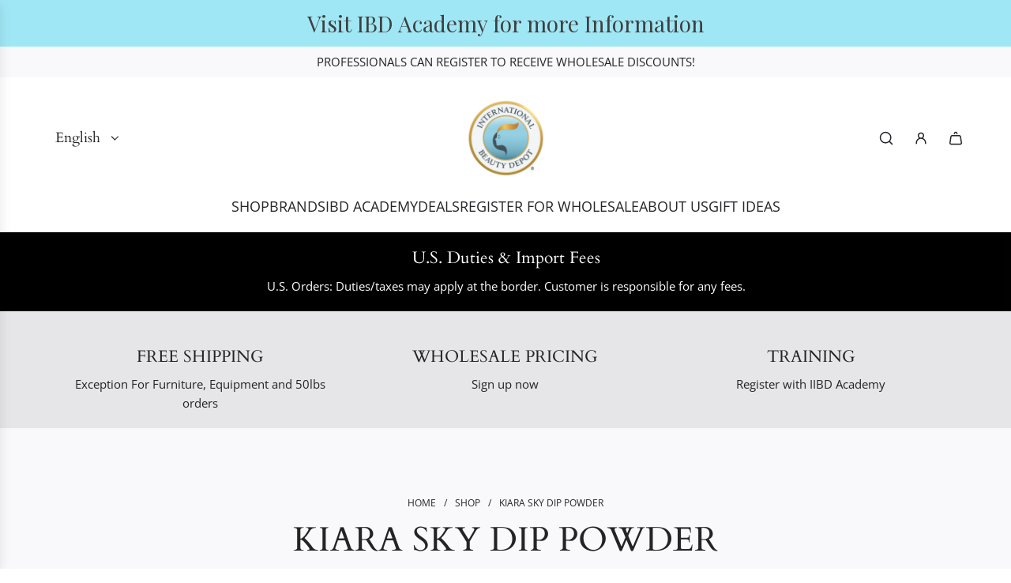

--- FILE ---
content_type: text/html; charset=utf-8
request_url: https://www.internationalbeautydepot.com/collections/kiara-sky-dip-powders?page=2
body_size: 60969
content:
<!doctype html>
<html class="js" lang="en">
<head>
	<script id="pandectes-rules">   /* PANDECTES-GDPR: DO NOT MODIFY AUTO GENERATED CODE OF THIS SCRIPT */      window.PandectesSettings = {"store":{"id":2783936601,"plan":"basic","theme":"Updated copy of 2025 Theme Update - {Angie}","primaryLocale":"en","adminMode":false,"headless":false,"storefrontRootDomain":"","checkoutRootDomain":"","storefrontAccessToken":""},"tsPublished":1763573032,"declaration":{"showPurpose":false,"showProvider":false,"declIntroText":"We use cookies to optimize website functionality, analyze the performance, and provide personalized experience to you. Some cookies are essential to make the website operate and function correctly. Those cookies cannot be disabled. In this window you can manage your preference of cookies.","showDateGenerated":true},"language":{"unpublished":[],"languageMode":"Single","fallbackLanguage":"en","languageDetection":"browser","languagesSupported":[]},"texts":{"managed":{"headerText":{"en":"We respect your privacy"},"consentText":{"en":"This website uses cookies to ensure you get the best experience."},"linkText":{"en":"Learn more"},"imprintText":{"en":"Imprint"},"googleLinkText":{"en":"Google's Privacy Terms"},"allowButtonText":{"en":"Accept"},"denyButtonText":{"en":"Decline"},"dismissButtonText":{"en":"Ok"},"leaveSiteButtonText":{"en":"Leave this site"},"preferencesButtonText":{"en":"Preferences"},"cookiePolicyText":{"en":"Cookie policy"},"preferencesPopupTitleText":{"en":"Manage consent preferences"},"preferencesPopupIntroText":{"en":"We use cookies to optimize website functionality, analyze the performance, and provide personalized experience to you. Some cookies are essential to make the website operate and function correctly. Those cookies cannot be disabled. In this window you can manage your preference of cookies."},"preferencesPopupSaveButtonText":{"en":"Save preferences"},"preferencesPopupCloseButtonText":{"en":"Close"},"preferencesPopupAcceptAllButtonText":{"en":"Accept all"},"preferencesPopupRejectAllButtonText":{"en":"Reject all"},"cookiesDetailsText":{"en":"Cookies details"},"preferencesPopupAlwaysAllowedText":{"en":"Always allowed"},"accessSectionParagraphText":{"en":"You have the right to request access to your data at any time."},"accessSectionTitleText":{"en":"Data portability"},"accessSectionAccountInfoActionText":{"en":"Personal data"},"accessSectionDownloadReportActionText":{"en":"Request export"},"accessSectionGDPRRequestsActionText":{"en":"Data subject requests"},"accessSectionOrdersRecordsActionText":{"en":"Orders"},"rectificationSectionParagraphText":{"en":"You have the right to request your data to be updated whenever you think it is appropriate."},"rectificationSectionTitleText":{"en":"Data Rectification"},"rectificationCommentPlaceholder":{"en":"Describe what you want to be updated"},"rectificationCommentValidationError":{"en":"Comment is required"},"rectificationSectionEditAccountActionText":{"en":"Request an update"},"erasureSectionTitleText":{"en":"Right to be forgotten"},"erasureSectionParagraphText":{"en":"You have the right to ask all your data to be erased. After that, you will no longer be able to access your account."},"erasureSectionRequestDeletionActionText":{"en":"Request personal data deletion"},"consentDate":{"en":"Consent date"},"consentId":{"en":"Consent ID"},"consentSectionChangeConsentActionText":{"en":"Change consent preference"},"consentSectionConsentedText":{"en":"You consented to the cookies policy of this website on"},"consentSectionNoConsentText":{"en":"You have not consented to the cookies policy of this website."},"consentSectionTitleText":{"en":"Your cookie consent"},"consentStatus":{"en":"Consent preference"},"confirmationFailureMessage":{"en":"Your request was not verified. Please try again and if problem persists, contact store owner for assistance"},"confirmationFailureTitle":{"en":"A problem occurred"},"confirmationSuccessMessage":{"en":"We will soon get back to you as to your request."},"confirmationSuccessTitle":{"en":"Your request is verified"},"guestsSupportEmailFailureMessage":{"en":"Your request was not submitted. Please try again and if problem persists, contact store owner for assistance."},"guestsSupportEmailFailureTitle":{"en":"A problem occurred"},"guestsSupportEmailPlaceholder":{"en":"E-mail address"},"guestsSupportEmailSuccessMessage":{"en":"If you are registered as a customer of this store, you will soon receive an email with instructions on how to proceed."},"guestsSupportEmailSuccessTitle":{"en":"Thank you for your request"},"guestsSupportEmailValidationError":{"en":"Email is not valid"},"guestsSupportInfoText":{"en":"Please login with your customer account to further proceed."},"submitButton":{"en":"Submit"},"submittingButton":{"en":"Submitting..."},"cancelButton":{"en":"Cancel"},"declIntroText":{"en":"We use cookies to optimize website functionality, analyze the performance, and provide personalized experience to you. Some cookies are essential to make the website operate and function correctly. Those cookies cannot be disabled. In this window you can manage your preference of cookies."},"declName":{"en":"Name"},"declPurpose":{"en":"Purpose"},"declType":{"en":"Type"},"declRetention":{"en":"Retention"},"declProvider":{"en":"Provider"},"declFirstParty":{"en":"First-party"},"declThirdParty":{"en":"Third-party"},"declSeconds":{"en":"seconds"},"declMinutes":{"en":"minutes"},"declHours":{"en":"hours"},"declDays":{"en":"days"},"declWeeks":{"en":"week(s)"},"declMonths":{"en":"months"},"declYears":{"en":"years"},"declSession":{"en":"Session"},"declDomain":{"en":"Domain"},"declPath":{"en":"Path"}},"categories":{"strictlyNecessaryCookiesTitleText":{"en":"Strictly necessary cookies"},"strictlyNecessaryCookiesDescriptionText":{"en":"These cookies are essential in order to enable you to move around the website and use its features, such as accessing secure areas of the website. The website cannot function properly without these cookies."},"functionalityCookiesTitleText":{"en":"Functional cookies"},"functionalityCookiesDescriptionText":{"en":"These cookies enable the site to provide enhanced functionality and personalisation. They may be set by us or by third party providers whose services we have added to our pages. If you do not allow these cookies then some or all of these services may not function properly."},"performanceCookiesTitleText":{"en":"Performance cookies"},"performanceCookiesDescriptionText":{"en":"These cookies enable us to monitor and improve the performance of our website. For example, they allow us to count visits, identify traffic sources and see which parts of the site are most popular."},"targetingCookiesTitleText":{"en":"Targeting cookies"},"targetingCookiesDescriptionText":{"en":"These cookies may be set through our site by our advertising partners. They may be used by those companies to build a profile of your interests and show you relevant adverts on other sites.    They do not store directly personal information, but are based on uniquely identifying your browser and internet device. If you do not allow these cookies, you will experience less targeted advertising."},"unclassifiedCookiesTitleText":{"en":"Unclassified cookies"},"unclassifiedCookiesDescriptionText":{"en":"Unclassified cookies are cookies that we are in the process of classifying, together with the providers of individual cookies."}},"auto":{}},"library":{"previewMode":false,"fadeInTimeout":0,"defaultBlocked":7,"showLink":true,"showImprintLink":false,"showGoogleLink":false,"enabled":true,"cookie":{"expiryDays":365,"secure":true,"domain":""},"dismissOnScroll":false,"dismissOnWindowClick":false,"dismissOnTimeout":false,"palette":{"popup":{"background":"#FFFFFF","backgroundForCalculations":{"a":1,"b":255,"g":255,"r":255},"text":"#000000"},"button":{"background":"transparent","backgroundForCalculations":{"a":1,"b":255,"g":255,"r":255},"text":"#000000","textForCalculation":{"a":1,"b":0,"g":0,"r":0},"border":"#000000"}},"content":{"href":"https://ibd-boutique.myshopify.com/policies/privacy-policy","imprintHref":"/","close":"&#10005;","target":"","logo":"<img class=\"cc-banner-logo\" style=\"max-height: 40px;\" src=\"https://cdn.shopify.com/s/files/1/0027/8393/6601/t/28/assets/pandectes-logo.png?v=1763572927\" alt=\"Cookie banner\" />"},"window":"<div role=\"dialog\" aria-label=\"{{header}}\" aria-describedby=\"cookieconsent:desc\" id=\"pandectes-banner\" class=\"cc-window-wrapper cc-top-wrapper\"><div class=\"pd-cookie-banner-window cc-window {{classes}}\">{{children}}</div></div>","compliance":{"opt-both":"<div class=\"cc-compliance cc-highlight\">{{deny}}{{allow}}</div>"},"type":"opt-both","layouts":{"basic":"{{logo}}{{messagelink}}{{compliance}}{{close}}"},"position":"top","theme":"wired","revokable":true,"animateRevokable":false,"revokableReset":false,"revokableLogoUrl":"https://cdn.shopify.com/s/files/1/0027/8393/6601/t/28/assets/pandectes-reopen-logo.png?v=1763572927","revokablePlacement":"bottom-left","revokableMarginHorizontal":15,"revokableMarginVertical":15,"static":false,"autoAttach":true,"hasTransition":true,"blacklistPage":[""],"elements":{"close":"<button aria-label=\"Close\" type=\"button\" class=\"cc-close\">{{close}}</button>","dismiss":"<button type=\"button\" class=\"cc-btn cc-btn-decision cc-dismiss\">{{dismiss}}</button>","allow":"<button type=\"button\" class=\"cc-btn cc-btn-decision cc-allow\">{{allow}}</button>","deny":"<button type=\"button\" class=\"cc-btn cc-btn-decision cc-deny\">{{deny}}</button>","preferences":"<button type=\"button\" class=\"cc-btn cc-settings\" aria-controls=\"pd-cp-preferences\" onclick=\"Pandectes.fn.openPreferences()\">{{preferences}}</button>"}},"geolocation":{"brOnly":false,"caOnly":false,"chOnly":false,"euOnly":false,"jpOnly":false,"thOnly":false,"canadaOnly":false,"canadaLaw25":false,"canadaPipeda":false,"globalVisibility":true},"dsr":{"guestsSupport":false,"accessSectionDownloadReportAuto":false},"banner":{"resetTs":1703612010,"extraCss":"        .cc-banner-logo {max-width: 24em!important;}    @media(min-width: 768px) {.cc-window.cc-floating{max-width: 24em!important;width: 24em!important;}}    .cc-message, .pd-cookie-banner-window .cc-header, .cc-logo {text-align: left}    .cc-window-wrapper{z-index: 2147483647;}    .cc-window{z-index: 2147483647;font-family: inherit;}    .pd-cookie-banner-window .cc-header{font-family: inherit;}    .pd-cp-ui{font-family: inherit; background-color: #FFFFFF;color:#000000;}    button.pd-cp-btn, a.pd-cp-btn{}    input + .pd-cp-preferences-slider{background-color: rgba(0, 0, 0, 0.3)}    .pd-cp-scrolling-section::-webkit-scrollbar{background-color: rgba(0, 0, 0, 0.3)}    input:checked + .pd-cp-preferences-slider{background-color: rgba(0, 0, 0, 1)}    .pd-cp-scrolling-section::-webkit-scrollbar-thumb {background-color: rgba(0, 0, 0, 1)}    .pd-cp-ui-close{color:#000000;}    .pd-cp-preferences-slider:before{background-color: #FFFFFF}    .pd-cp-title:before {border-color: #000000!important}    .pd-cp-preferences-slider{background-color:#000000}    .pd-cp-toggle{color:#000000!important}    @media(max-width:699px) {.pd-cp-ui-close-top svg {fill: #000000}}    .pd-cp-toggle:hover,.pd-cp-toggle:visited,.pd-cp-toggle:active{color:#000000!important}    .pd-cookie-banner-window {box-shadow: 0 0 18px rgb(0 0 0 / 20%);}  ","customJavascript":{},"showPoweredBy":false,"logoHeight":40,"hybridStrict":false,"cookiesBlockedByDefault":"7","isActive":true,"implicitSavePreferences":false,"cookieIcon":false,"blockBots":false,"showCookiesDetails":true,"hasTransition":true,"blockingPage":false,"showOnlyLandingPage":false,"leaveSiteUrl":"https://www.google.com","linkRespectStoreLang":false},"cookies":{"0":[{"name":"keep_alive","type":"http","domain":"www.internationalbeautydepot.com","path":"/","provider":"Shopify","firstParty":true,"retention":"30 minute(s)","session":false,"expires":30,"unit":"declMinutes","purpose":{"en":"Used in connection with buyer localization."}},{"name":"secure_customer_sig","type":"http","domain":"www.internationalbeautydepot.com","path":"/","provider":"Shopify","firstParty":true,"retention":"1 year(s)","session":false,"expires":1,"unit":"declYears","purpose":{"en":"Used in connection with customer login."}},{"name":"localization","type":"http","domain":"www.internationalbeautydepot.com","path":"/","provider":"Shopify","firstParty":true,"retention":"1 year(s)","session":false,"expires":1,"unit":"declYears","purpose":{"en":"Shopify store localization"}},{"name":"_cmp_a","type":"http","domain":".internationalbeautydepot.com","path":"/","provider":"Shopify","firstParty":false,"retention":"1 day(s)","session":false,"expires":1,"unit":"declDays","purpose":{"en":"Used for managing customer privacy settings."}},{"name":"cookietest","type":"http","domain":"www.internationalbeautydepot.com","path":"/","provider":"Shopify","firstParty":true,"retention":"Session","session":true,"expires":1,"unit":"declSeconds","purpose":{"en":"Used to ensure our systems are working correctly."}},{"name":"_secure_session_id","type":"http","domain":"www.internationalbeautydepot.com","path":"/","provider":"Shopify","firstParty":true,"retention":"1 month(s)","session":false,"expires":1,"unit":"declMonths","purpose":{"en":"Used in connection with navigation through a storefront."}},{"name":"_pandectes_gdpr","type":"http","domain":".www.internationalbeautydepot.com","path":"/","provider":"Pandectes","firstParty":true,"retention":"1 year(s)","session":false,"expires":1,"unit":"declYears","purpose":{"en":"Used for the functionality of the cookies consent banner."}},{"name":"wpm-domain-test","type":"http","domain":"com","path":"/","provider":"Shopify","firstParty":false,"retention":"Session","session":true,"expires":1,"unit":"declSeconds","purpose":{"en":"Used to test the storage of parameters about products added to the cart or payment currency"}}],"1":[{"name":"_pinterest_ct_ua","type":"http","domain":".ct.pinterest.com","path":"/","provider":"Pinterest","firstParty":false,"retention":"1 year(s)","session":false,"expires":1,"unit":"declYears","purpose":{"en":"Used to group actions across pages."}},{"name":"locale_bar_accepted","type":"http","domain":"www.internationalbeautydepot.com","path":"/","provider":"GrizzlyAppsSRL","firstParty":true,"retention":"Session","session":true,"expires":-54,"unit":"declYears","purpose":{"en":"This cookie is provided by the app (BEST Currency Converter) and is used to secure the currency chosen by the customer."}},{"name":"JSESSIONID","type":"http","domain":".nr-data.net","path":"/","provider":"Unknown","firstParty":false,"retention":"Session","session":true,"expires":-54,"unit":"declYears","purpose":{"en":"Java J2EE or WebLogic Server session cookie."}}],"2":[{"name":"_shopify_y","type":"http","domain":".internationalbeautydepot.com","path":"/","provider":"Shopify","firstParty":false,"retention":"1 year(s)","session":false,"expires":1,"unit":"declYears","purpose":{"en":"Shopify analytics."}},{"name":"_shopify_s","type":"http","domain":".internationalbeautydepot.com","path":"/","provider":"Shopify","firstParty":false,"retention":"30 minute(s)","session":false,"expires":30,"unit":"declMinutes","purpose":{"en":"Shopify analytics."}},{"name":"_orig_referrer","type":"http","domain":".internationalbeautydepot.com","path":"/","provider":"Shopify","firstParty":false,"retention":"2 ","session":false,"expires":2,"unit":"declSession","purpose":{"en":"Tracks landing pages."}},{"name":"_gid","type":"http","domain":".internationalbeautydepot.com","path":"/","provider":"Google","firstParty":false,"retention":"1 day(s)","session":false,"expires":1,"unit":"declDays","purpose":{"en":"Cookie is placed by Google Analytics to count and track pageviews."}},{"name":"_landing_page","type":"http","domain":".internationalbeautydepot.com","path":"/","provider":"Shopify","firstParty":false,"retention":"2 ","session":false,"expires":2,"unit":"declSession","purpose":{"en":"Tracks landing pages."}},{"name":"_shopify_sa_t","type":"http","domain":".internationalbeautydepot.com","path":"/","provider":"Shopify","firstParty":false,"retention":"30 minute(s)","session":false,"expires":30,"unit":"declMinutes","purpose":{"en":"Shopify analytics relating to marketing & referrals."}},{"name":"_shopify_sa_p","type":"http","domain":".internationalbeautydepot.com","path":"/","provider":"Shopify","firstParty":false,"retention":"30 minute(s)","session":false,"expires":30,"unit":"declMinutes","purpose":{"en":"Shopify analytics relating to marketing & referrals."}},{"name":"_gat","type":"http","domain":".internationalbeautydepot.com","path":"/","provider":"Google","firstParty":false,"retention":"1 minute(s)","session":false,"expires":1,"unit":"declMinutes","purpose":{"en":"Cookie is placed by Google Analytics to filter requests from bots."}},{"name":"_ga","type":"http","domain":".internationalbeautydepot.com","path":"/","provider":"Google","firstParty":false,"retention":"1 year(s)","session":false,"expires":1,"unit":"declYears","purpose":{"en":"Cookie is set by Google Analytics with unknown functionality"}},{"name":"qab_previous_pathname","type":"http","domain":"www.internationalbeautydepot.com","path":"/","provider":"Hextom","firstParty":true,"retention":"Session","session":true,"expires":-54,"unit":"declYears","purpose":{"en":"Used by Hextom for statistical data."}},{"name":"_shopify_d","type":"http","domain":"internationalbeautydepot.com","path":"/","provider":"Shopify","firstParty":false,"retention":"Session","session":true,"expires":1,"unit":"declSeconds","purpose":{"en":"Shopify analytics."}},{"name":"_shopify_d","type":"http","domain":"com","path":"/","provider":"Shopify","firstParty":false,"retention":"Session","session":true,"expires":1,"unit":"declSeconds","purpose":{"en":"Shopify analytics."}},{"name":"_gid","type":"http","domain":".powr.io","path":"/","provider":"Google","firstParty":false,"retention":"1 day(s)","session":false,"expires":1,"unit":"declDays","purpose":{"en":"Cookie is placed by Google Analytics to count and track pageviews."}},{"name":"_ga","type":"http","domain":".powr.io","path":"/","provider":"Google","firstParty":false,"retention":"1 year(s)","session":false,"expires":1,"unit":"declYears","purpose":{"en":"Cookie is set by Google Analytics with unknown functionality"}},{"name":"_ga_XM4R11H91M","type":"http","domain":".internationalbeautydepot.com","path":"/","provider":"Google","firstParty":false,"retention":"1 year(s)","session":false,"expires":1,"unit":"declYears","purpose":{"en":""}},{"name":"_ga_JDP0C0YQKL","type":"http","domain":".internationalbeautydepot.com","path":"/","provider":"Google","firstParty":false,"retention":"1 year(s)","session":false,"expires":1,"unit":"declYears","purpose":{"en":""}},{"name":"_ga_BPE9NBHELB","type":"http","domain":".internationalbeautydepot.com","path":"/","provider":"Google","firstParty":false,"retention":"1 year(s)","session":false,"expires":1,"unit":"declYears","purpose":{"en":""}}],"4":[{"name":"_fbp","type":"http","domain":".internationalbeautydepot.com","path":"/","provider":"Facebook","firstParty":false,"retention":"3 month(s)","session":false,"expires":3,"unit":"declMonths","purpose":{"en":"Cookie is placed by Facebook to track visits across websites."}},{"name":"_pin_unauth","type":"http","domain":".internationalbeautydepot.com","path":"/","provider":"Pinterest","firstParty":false,"retention":"1 year(s)","session":false,"expires":1,"unit":"declYears","purpose":{"en":"Used to group actions for users who cannot be identified by Pinterest."}},{"name":"_uetsid","type":"http","domain":".internationalbeautydepot.com","path":"/","provider":"Bing","firstParty":false,"retention":"1 day(s)","session":false,"expires":1,"unit":"declDays","purpose":{"en":"This cookie is used by Bing to determine what ads should be shown that may be relevant to the end user perusing the site."}},{"name":"_uetvid","type":"http","domain":".internationalbeautydepot.com","path":"/","provider":"Bing","firstParty":false,"retention":"1 year(s)","session":false,"expires":1,"unit":"declYears","purpose":{"en":"Used to track visitors on multiple websites, in order to present relevant advertisement based on the visitor's preferences."}},{"name":"MUID","type":"http","domain":".bing.com","path":"/","provider":"Microsoft","firstParty":false,"retention":"1 year(s)","session":false,"expires":1,"unit":"declYears","purpose":{"en":"Cookie is placed by Microsoft to track visits across websites."}},{"name":"wpm-domain-test","type":"http","domain":"internationalbeautydepot.com","path":"/","provider":"Shopify","firstParty":false,"retention":"Session","session":true,"expires":1,"unit":"declSeconds","purpose":{"en":"Used to test the storage of parameters about products added to the cart or payment currency"}},{"name":"wpm-domain-test","type":"http","domain":"www.internationalbeautydepot.com","path":"/","provider":"Shopify","firstParty":true,"retention":"Session","session":true,"expires":1,"unit":"declSeconds","purpose":{"en":"Used to test the storage of parameters about products added to the cart or payment currency"}}],"8":[{"name":"ar_debug","type":"http","domain":".pinterest.com","path":"/","provider":"Unknown","firstParty":false,"retention":"1 year(s)","session":false,"expires":1,"unit":"declYears","purpose":{"en":""}},{"name":"octane%2Fshopify%2Fuid","type":"http","domain":".internationalbeautydepot.com","path":"/","provider":"Unknown","firstParty":false,"retention":"1 year(s)","session":false,"expires":1,"unit":"declYears","purpose":{"en":""}},{"name":"powr_modal_21294294","type":"http","domain":"www.powr.io","path":"/","provider":"Unknown","firstParty":false,"retention":"1 ","session":false,"expires":1,"unit":"declSession","purpose":{"en":""}},{"name":"couponx-exist-13406","type":"http","domain":"www.internationalbeautydepot.com","path":"/","provider":"Unknown","firstParty":true,"retention":"1 day(s)","session":false,"expires":1,"unit":"declDays","purpose":{"en":""}},{"name":"traffic_source","type":"http","domain":"www.internationalbeautydepot.com","path":"/","provider":"Unknown","firstParty":true,"retention":"1 day(s)","session":false,"expires":1,"unit":"declDays","purpose":{"en":""}},{"name":"MSPTC","type":"http","domain":".bing.com","path":"/","provider":"Unknown","firstParty":false,"retention":"1 year(s)","session":false,"expires":1,"unit":"declYears","purpose":{"en":""}},{"name":"octane%2Fshopify%2Fuid","type":"http","domain":".www.internationalbeautydepot.com","path":"/","provider":"Unknown","firstParty":true,"retention":"1 year(s)","session":false,"expires":1,"unit":"declYears","purpose":{"en":""}},{"name":"ahoy_unique_21294294","type":"http","domain":"www.powr.io","path":"/","provider":"Unknown","firstParty":false,"retention":"12 hour(s)","session":false,"expires":12,"unit":"declHours","purpose":{"en":""}},{"name":"ahoy_visitor","type":"http","domain":"www.powr.io","path":"/","provider":"Unknown","firstParty":false,"retention":"1 year(s)","session":false,"expires":1,"unit":"declYears","purpose":{"en":""}},{"name":"ahoy_visit","type":"http","domain":"www.powr.io","path":"/","provider":"Unknown","firstParty":false,"retention":"12 hour(s)","session":false,"expires":12,"unit":"declHours","purpose":{"en":""}}]},"blocker":{"isActive":false,"googleConsentMode":{"id":"","analyticsId":"","isActive":false,"adStorageCategory":4,"analyticsStorageCategory":2,"personalizationStorageCategory":1,"functionalityStorageCategory":1,"customEvent":true,"securityStorageCategory":0,"redactData":true,"urlPassthrough":false},"facebookPixel":{"id":"","isActive":false,"ldu":false},"microsoft":{},"rakuten":{"isActive":false,"cmp":false,"ccpa":false},"gpcIsActive":false,"clarity":{},"defaultBlocked":7,"patterns":{"whiteList":[],"blackList":{"1":[],"2":[],"4":[],"8":[]},"iframesWhiteList":[],"iframesBlackList":{"1":[],"2":[],"4":[],"8":[]},"beaconsWhiteList":[],"beaconsBlackList":{"1":[],"2":[],"4":[],"8":[]}}}}      !function(){"use strict";window.PandectesRules=window.PandectesRules||{},window.PandectesRules.manualBlacklist={1:[],2:[],4:[]},window.PandectesRules.blacklistedIFrames={1:[],2:[],4:[]},window.PandectesRules.blacklistedCss={1:[],2:[],4:[]},window.PandectesRules.blacklistedBeacons={1:[],2:[],4:[]};const e="javascript/blocked",t=["US-CA","US-VA","US-CT","US-UT","US-CO","US-MT","US-TX","US-OR","US-IA","US-NE","US-NH","US-DE","US-NJ","US-TN","US-MN"],n=["AT","BE","BG","HR","CY","CZ","DK","EE","FI","FR","DE","GR","HU","IE","IT","LV","LT","LU","MT","NL","PL","PT","RO","SK","SI","ES","SE","GB","LI","NO","IS"];function a(e){return new RegExp(e.replace(/[/\\.+?$()]/g,"\\$&").replace("*","(.*)"))}const o=(e,t="log")=>{new URLSearchParams(window.location.search).get("log")&&console[t](`PandectesRules: ${e}`)};function s(e){const t=document.createElement("script");t.async=!0,t.src=e,document.head.appendChild(t)}const r=window.PandectesRulesSettings||window.PandectesSettings,i=function(){if(void 0!==window.dataLayer&&Array.isArray(window.dataLayer)){if(window.dataLayer.some((e=>"pandectes_full_scan"===e.event)))return!0}return!1}(),c=((e="_pandectes_gdpr")=>{const t=("; "+document.cookie).split("; "+e+"=");let n;if(t.length<2)n={};else{const e=t.pop().split(";");n=window.atob(e.shift())}const a=(e=>{try{return JSON.parse(e)}catch(e){return!1}})(n);return!1!==a?a:n})(),{banner:{isActive:d},blocker:{defaultBlocked:l,patterns:u}}=r,g=c&&null!==c.preferences&&void 0!==c.preferences?c.preferences:null,p=i?0:d?null===g?l:g:0,f={1:!(1&p),2:!(2&p),4:!(4&p)},{blackList:h,whiteList:w,iframesBlackList:y,iframesWhiteList:m,beaconsBlackList:b,beaconsWhiteList:k}=u,_={blackList:[],whiteList:[],iframesBlackList:{1:[],2:[],4:[],8:[]},iframesWhiteList:[],beaconsBlackList:{1:[],2:[],4:[],8:[]},beaconsWhiteList:[]};[1,2,4].map((e=>{f[e]||(_.blackList.push(...h[e].length?h[e].map(a):[]),_.iframesBlackList[e]=y[e].length?y[e].map(a):[],_.beaconsBlackList[e]=b[e].length?b[e].map(a):[])})),_.whiteList=w.length?w.map(a):[],_.iframesWhiteList=m.length?m.map(a):[],_.beaconsWhiteList=k.length?k.map(a):[];const v={scripts:[],iframes:{1:[],2:[],4:[]},beacons:{1:[],2:[],4:[]},css:{1:[],2:[],4:[]}},L=(t,n)=>t&&(!n||n!==e)&&(!_.blackList||_.blackList.some((e=>e.test(t))))&&(!_.whiteList||_.whiteList.every((e=>!e.test(t)))),S=(e,t)=>{const n=_.iframesBlackList[t],a=_.iframesWhiteList;return e&&(!n||n.some((t=>t.test(e))))&&(!a||a.every((t=>!t.test(e))))},C=(e,t)=>{const n=_.beaconsBlackList[t],a=_.beaconsWhiteList;return e&&(!n||n.some((t=>t.test(e))))&&(!a||a.every((t=>!t.test(e))))},A=new MutationObserver((e=>{for(let t=0;t<e.length;t++){const{addedNodes:n}=e[t];for(let e=0;e<n.length;e++){const t=n[e],a=t.dataset&&t.dataset.cookiecategory;if(1===t.nodeType&&"LINK"===t.tagName){const e=t.dataset&&t.dataset.href;if(e&&a)switch(a){case"functionality":case"C0001":v.css[1].push(e);break;case"performance":case"C0002":v.css[2].push(e);break;case"targeting":case"C0003":v.css[4].push(e)}}}}}));var $=new MutationObserver((t=>{for(let n=0;n<t.length;n++){const{addedNodes:a}=t[n];for(let t=0;t<a.length;t++){const n=a[t],s=n.src||n.dataset&&n.dataset.src,r=n.dataset&&n.dataset.cookiecategory;if(1===n.nodeType&&"IFRAME"===n.tagName){if(s){let e=!1;S(s,1)||"functionality"===r||"C0001"===r?(e=!0,v.iframes[1].push(s)):S(s,2)||"performance"===r||"C0002"===r?(e=!0,v.iframes[2].push(s)):(S(s,4)||"targeting"===r||"C0003"===r)&&(e=!0,v.iframes[4].push(s)),e&&(n.removeAttribute("src"),n.setAttribute("data-src",s))}}else if(1===n.nodeType&&"IMG"===n.tagName){if(s){let e=!1;C(s,1)?(e=!0,v.beacons[1].push(s)):C(s,2)?(e=!0,v.beacons[2].push(s)):C(s,4)&&(e=!0,v.beacons[4].push(s)),e&&(n.removeAttribute("src"),n.setAttribute("data-src",s))}}else if(1===n.nodeType&&"SCRIPT"===n.tagName){const t=n.type;let a=!1;if(L(s,t)?(o(`rule blocked: ${s}`),a=!0):s&&r?o(`manually blocked @ ${r}: ${s}`):r&&o(`manually blocked @ ${r}: inline code`),a){v.scripts.push([n,t]),n.type=e;const a=function(t){n.getAttribute("type")===e&&t.preventDefault(),n.removeEventListener("beforescriptexecute",a)};n.addEventListener("beforescriptexecute",a),n.parentElement&&n.parentElement.removeChild(n)}}}}}));const P=document.createElement,E={src:Object.getOwnPropertyDescriptor(HTMLScriptElement.prototype,"src"),type:Object.getOwnPropertyDescriptor(HTMLScriptElement.prototype,"type")};window.PandectesRules.unblockCss=e=>{const t=v.css[e]||[];t.length&&o(`Unblocking CSS for ${e}`),t.forEach((e=>{const t=document.querySelector(`link[data-href^="${e}"]`);t.removeAttribute("data-href"),t.href=e})),v.css[e]=[]},window.PandectesRules.unblockIFrames=e=>{const t=v.iframes[e]||[];t.length&&o(`Unblocking IFrames for ${e}`),_.iframesBlackList[e]=[],t.forEach((e=>{const t=document.querySelector(`iframe[data-src^="${e}"]`);t.removeAttribute("data-src"),t.src=e})),v.iframes[e]=[]},window.PandectesRules.unblockBeacons=e=>{const t=v.beacons[e]||[];t.length&&o(`Unblocking Beacons for ${e}`),_.beaconsBlackList[e]=[],t.forEach((e=>{const t=document.querySelector(`img[data-src^="${e}"]`);t.removeAttribute("data-src"),t.src=e})),v.beacons[e]=[]},window.PandectesRules.unblockInlineScripts=function(e){const t=1===e?"functionality":2===e?"performance":"targeting",n=document.querySelectorAll(`script[type="javascript/blocked"][data-cookiecategory="${t}"]`);o(`unblockInlineScripts: ${n.length} in ${t}`),n.forEach((function(e){const t=document.createElement("script");t.type="text/javascript",e.hasAttribute("src")?t.src=e.getAttribute("src"):t.textContent=e.textContent,document.head.appendChild(t),e.parentNode.removeChild(e)}))},window.PandectesRules.unblockInlineCss=function(e){const t=1===e?"functionality":2===e?"performance":"targeting",n=document.querySelectorAll(`link[data-cookiecategory="${t}"]`);o(`unblockInlineCss: ${n.length} in ${t}`),n.forEach((function(e){e.href=e.getAttribute("data-href")}))},window.PandectesRules.unblock=function(e){e.length<1?(_.blackList=[],_.whiteList=[],_.iframesBlackList=[],_.iframesWhiteList=[]):(_.blackList&&(_.blackList=_.blackList.filter((t=>e.every((e=>"string"==typeof e?!t.test(e):e instanceof RegExp?t.toString()!==e.toString():void 0))))),_.whiteList&&(_.whiteList=[..._.whiteList,...e.map((e=>{if("string"==typeof e){const t=".*"+a(e)+".*";if(_.whiteList.every((e=>e.toString()!==t.toString())))return new RegExp(t)}else if(e instanceof RegExp&&_.whiteList.every((t=>t.toString()!==e.toString())))return e;return null})).filter(Boolean)]));let t=0;[...v.scripts].forEach((([e,n],a)=>{if(function(e){const t=e.getAttribute("src");return _.blackList&&_.blackList.every((e=>!e.test(t)))||_.whiteList&&_.whiteList.some((e=>e.test(t)))}(e)){const o=document.createElement("script");for(let t=0;t<e.attributes.length;t++){let n=e.attributes[t];"src"!==n.name&&"type"!==n.name&&o.setAttribute(n.name,e.attributes[t].value)}o.setAttribute("src",e.src),o.setAttribute("type",n||"application/javascript"),document.head.appendChild(o),v.scripts.splice(a-t,1),t++}})),0==_.blackList.length&&0===_.iframesBlackList[1].length&&0===_.iframesBlackList[2].length&&0===_.iframesBlackList[4].length&&0===_.beaconsBlackList[1].length&&0===_.beaconsBlackList[2].length&&0===_.beaconsBlackList[4].length&&(o("Disconnecting observers"),$.disconnect(),A.disconnect())};const{store:{adminMode:T,headless:B,storefrontRootDomain:R,checkoutRootDomain:I,storefrontAccessToken:O},banner:{isActive:N},blocker:U}=r,{defaultBlocked:D}=U;N&&function(e){if(window.Shopify&&window.Shopify.customerPrivacy)return void e();let t=null;window.Shopify&&window.Shopify.loadFeatures&&window.Shopify.trackingConsent?e():t=setInterval((()=>{window.Shopify&&window.Shopify.loadFeatures&&(clearInterval(t),window.Shopify.loadFeatures([{name:"consent-tracking-api",version:"0.1"}],(t=>{t?o("Shopify.customerPrivacy API - failed to load"):(o(`shouldShowBanner() -> ${window.Shopify.trackingConsent.shouldShowBanner()} | saleOfDataRegion() -> ${window.Shopify.trackingConsent.saleOfDataRegion()}`),e())})))}),10)}((()=>{!function(){const e=window.Shopify.trackingConsent;if(!1!==e.shouldShowBanner()||null!==g||7!==D)try{const t=T&&!(window.Shopify&&window.Shopify.AdminBarInjector);let n={preferences:!(1&p)||i||t,analytics:!(2&p)||i||t,marketing:!(4&p)||i||t};B&&(n.headlessStorefront=!0,n.storefrontRootDomain=R?.length?R:window.location.hostname,n.checkoutRootDomain=I?.length?I:`checkout.${window.location.hostname}`,n.storefrontAccessToken=O?.length?O:""),e.firstPartyMarketingAllowed()===n.marketing&&e.analyticsProcessingAllowed()===n.analytics&&e.preferencesProcessingAllowed()===n.preferences||e.setTrackingConsent(n,(function(e){e&&e.error?o("Shopify.customerPrivacy API - failed to setTrackingConsent"):o(`setTrackingConsent(${JSON.stringify(n)})`)}))}catch(e){o("Shopify.customerPrivacy API - exception")}}(),function(){if(B){const e=window.Shopify.trackingConsent,t=e.currentVisitorConsent();if(navigator.globalPrivacyControl&&""===t.sale_of_data){const t={sale_of_data:!1,headlessStorefront:!0};t.storefrontRootDomain=R?.length?R:window.location.hostname,t.checkoutRootDomain=I?.length?I:`checkout.${window.location.hostname}`,t.storefrontAccessToken=O?.length?O:"",e.setTrackingConsent(t,(function(e){e&&e.error?o(`Shopify.customerPrivacy API - failed to setTrackingConsent({${JSON.stringify(t)})`):o(`setTrackingConsent(${JSON.stringify(t)})`)}))}}}()}));const M="[Pandectes :: Google Consent Mode debug]:";function j(...e){const t=e[0],n=e[1],a=e[2];if("consent"!==t)return"config"===t?"config":void 0;const{ad_storage:o,ad_user_data:s,ad_personalization:r,functionality_storage:i,analytics_storage:c,personalization_storage:d,security_storage:l}=a,u={Command:t,Mode:n,ad_storage:o,ad_user_data:s,ad_personalization:r,functionality_storage:i,analytics_storage:c,personalization_storage:d,security_storage:l};return console.table(u),"default"===n&&("denied"===o&&"denied"===s&&"denied"===r&&"denied"===i&&"denied"===c&&"denied"===d||console.warn(`${M} all types in a "default" command should be set to "denied" except for security_storage that should be set to "granted"`)),n}let z=!1,x=!1;function q(e){e&&("default"===e?(z=!0,x&&console.warn(`${M} "default" command was sent but there was already an "update" command before it.`)):"update"===e?(x=!0,z||console.warn(`${M} "update" command was sent but there was no "default" command before it.`)):"config"===e&&(z||console.warn(`${M} a tag read consent state before a "default" command was sent.`)))}const{banner:{isActive:F,hybridStrict:W},geolocation:{caOnly:H=!1,euOnly:G=!1,brOnly:J=!1,jpOnly:V=!1,thOnly:K=!1,chOnly:Z=!1,zaOnly:Y=!1,canadaOnly:X=!1,globalVisibility:Q=!0},blocker:{defaultBlocked:ee=7,googleConsentMode:{isActive:te,onlyGtm:ne=!1,id:ae="",analyticsId:oe="",adwordsId:se="",redactData:re,urlPassthrough:ie,adStorageCategory:ce,analyticsStorageCategory:de,functionalityStorageCategory:le,personalizationStorageCategory:ue,securityStorageCategory:ge,dataLayerProperty:pe="dataLayer",waitForUpdate:fe=0,useNativeChannel:he=!1,debugMode:we=!1}}}=r;function ye(){window[pe].push(arguments)}window[pe]=window[pe]||[];const me={hasInitialized:!1,useNativeChannel:!1,ads_data_redaction:!1,url_passthrough:!1,data_layer_property:"dataLayer",storage:{ad_storage:"granted",ad_user_data:"granted",ad_personalization:"granted",analytics_storage:"granted",functionality_storage:"granted",personalization_storage:"granted",security_storage:"granted"}};if(F&&te)if(we&&(be=pe||"dataLayer",window[be].forEach((e=>{q(j(...e))})),window[be].push=function(...e){return q(j(...e[0])),Array.prototype.push.apply(this,e)}),ne){const e="https://www.googletagmanager.com";if(ae.length){const t=ae.split(",");window[me.data_layer_property].push({"gtm.start":(new Date).getTime(),event:"gtm.js"});for(let n=0;n<t.length;n++){const a="dataLayer"!==me.data_layer_property?`&l=${me.data_layer_property}`:"";s(`${e}/gtm.js?id=${t[n].trim()}${a}`)}}}else{const e=0===(ee&ce)?"granted":"denied",a=0===(ee&de)?"granted":"denied",o=0===(ee&le)?"granted":"denied",r=0===(ee&ue)?"granted":"denied",i=0===(ee&ge)?"granted":"denied";me.hasInitialized=!0,me.useNativeChannel=he,me.url_passthrough=ie,me.ads_data_redaction="denied"===e&&re,me.storage.ad_storage=e,me.storage.ad_user_data=e,me.storage.ad_personalization=e,me.storage.analytics_storage=a,me.storage.functionality_storage=o,me.storage.personalization_storage=r,me.storage.security_storage=i,me.data_layer_property=pe||"dataLayer",ye("set","developer_id.dMTZkMj",!0),me.ads_data_redaction&&ye("set","ads_data_redaction",me.ads_data_redaction),me.url_passthrough&&ye("set","url_passthrough",me.url_passthrough),function(){const e=p!==ee?{wait_for_update:fe||500}:fe?{wait_for_update:fe}:{};Q&&!W?ye("consent","default",{...me.storage,...e}):(ye("consent","default",{...me.storage,...e,region:[...G||W?n:[],...H&&!W?t:[],...J&&!W?["BR"]:[],...V&&!W?["JP"]:[],...!1===X||W?[]:["CA"],...K&&!W?["TH"]:[],...Z&&!W?["CH"]:[],...Y&&!W?["ZA"]:[]]}),ye("consent","default",{ad_storage:"granted",ad_user_data:"granted",ad_personalization:"granted",analytics_storage:"granted",functionality_storage:"granted",personalization_storage:"granted",security_storage:"granted",...e}));if(null!==g){const e=0===(p&ce)?"granted":"denied",t=0===(p&de)?"granted":"denied",n=0===(p&le)?"granted":"denied",a=0===(p&ue)?"granted":"denied",o=0===(p&ge)?"granted":"denied";me.storage.ad_storage=e,me.storage.ad_user_data=e,me.storage.ad_personalization=e,me.storage.analytics_storage=t,me.storage.functionality_storage=n,me.storage.personalization_storage=a,me.storage.security_storage=o,ye("consent","update",me.storage)}ye("js",new Date);const a="https://www.googletagmanager.com";if(ae.length){const e=ae.split(",");window[me.data_layer_property].push({"gtm.start":(new Date).getTime(),event:"gtm.js"});for(let t=0;t<e.length;t++){const n="dataLayer"!==me.data_layer_property?`&l=${me.data_layer_property}`:"";s(`${a}/gtm.js?id=${e[t].trim()}${n}`)}}if(oe.length){const e=oe.split(",");for(let t=0;t<e.length;t++){const n=e[t].trim();n.length&&(s(`${a}/gtag/js?id=${n}`),ye("config",n,{send_page_view:!1}))}}if(se.length){const e=se.split(",");for(let t=0;t<e.length;t++){const n=e[t].trim();n.length&&(s(`${a}/gtag/js?id=${n}`),ye("config",n,{allow_enhanced_conversions:!0}))}}}()}var be;const{blocker:{klaviyoIsActive:ke,googleConsentMode:{adStorageCategory:_e}}}=r;ke&&window.addEventListener("PandectesEvent_OnConsent",(function(e){const{preferences:t}=e.detail;if(null!=t){const e=0===(t&_e)?"granted":"denied";void 0!==window.klaviyo&&window.klaviyo.isIdentified()&&window.klaviyo.push(["identify",{ad_personalization:e,ad_user_data:e}])}}));const{banner:{revokableTrigger:ve}}=r;ve&&(window.onload=async()=>{for await(let e of((e,t=1e3,n=1e4)=>{const a=new WeakMap;return{async*[Symbol.asyncIterator](){const o=Date.now();for(;Date.now()-o<n;){const n=document.querySelectorAll(e);for(const e of n)a.has(e)||(a.set(e,!0),yield e);await new Promise((e=>setTimeout(e,t)))}}}})('a[href*="#reopenBanner"]'))e.onclick=e=>{e.preventDefault(),window.Pandectes.fn.revokeConsent()}});const{banner:{isActive:Le},blocker:{defaultBlocked:Se=7,microsoft:{isActive:Ce,uetTags:Ae,dataLayerProperty:$e="uetq"}={isActive:!1,uetTags:"",dataLayerProperty:"uetq"},clarity:{isActive:Pe,id:Ee}={isActive:!1,id:""}}}=r,Te={hasInitialized:!1,data_layer_property:"uetq",storage:{ad_storage:"granted"}};if(Le&&Ce){if(function(e,t,n){const a=new Date;a.setTime(a.getTime()+24*n*60*60*1e3);const o="expires="+a.toUTCString();document.cookie=`${e}=${t}; ${o}; path=/; secure; samesite=strict`}("_uetmsdns","0",365),Ae.length){const e=Ae.split(",");for(let t=0;t<e.length;t++)e[t].trim().length&&Me(e[t])}const e=4&Se?"denied":"granted";if(Te.hasInitialized=!0,Te.storage.ad_storage=e,window[$e]=window[$e]||[],window[$e].push("consent","default",Te.storage),null!==g){const e=4&p?"denied":"granted";Te.storage.ad_storage=e,window[$e].push("consent","update",Te.storage)}}var Be,Re,Ie,Oe,Ne,Ue,De;function Me(e){const t=document.createElement("script");t.type="text/javascript",t.async=!0,t.src="//bat.bing.com/bat.js",t.onload=function(){const t={ti:e,cookieFlags:"SameSite=None;Secure"};t.q=window[$e],window[$e]=new UET(t),window[$e].push("pageLoad")},document.head.appendChild(t)}Pe&&Le&&(Ee.length&&(Be=window,Re=document,Oe="script",Ne=Ee,Be[Ie="clarity"]=Be[Ie]||function(){(Be[Ie].q=Be[Ie].q||[]).push(arguments)},(Ue=Re.createElement(Oe)).async=1,Ue.src="https://www.clarity.ms/tag/"+Ne,(De=Re.getElementsByTagName(Oe)[0]).parentNode.insertBefore(Ue,De)),window.addEventListener("PandectesEvent_OnConsent",(e=>{["new","revoke"].includes(e.detail?.consentType)&&"function"==typeof window.clarity&&(2&e.detail?.preferences?window.clarity("consent",!1):window.clarity("consent"))}))),window.PandectesRules.gcm=me;const{banner:{isActive:je},blocker:{isActive:ze}}=r;o(`Prefs: ${p} | Banner: ${je?"on":"off"} | Blocker: ${ze?"on":"off"}`);const xe=null===g&&/\/checkouts\//.test(window.location.pathname);0!==p&&!1===i&&ze&&!xe&&(o("Blocker will execute"),document.createElement=function(...t){if("script"!==t[0].toLowerCase())return P.bind?P.bind(document)(...t):P;const n=P.bind(document)(...t);try{Object.defineProperties(n,{src:{...E.src,set(t){L(t,n.type)&&E.type.set.call(this,e),E.src.set.call(this,t)}},type:{...E.type,get(){const t=E.type.get.call(this);return t===e||L(this.src,t)?null:t},set(t){const a=L(n.src,n.type)?e:t;E.type.set.call(this,a)}}}),n.setAttribute=function(t,a){if("type"===t){const t=L(n.src,n.type)?e:a;E.type.set.call(n,t)}else"src"===t?(L(a,n.type)&&E.type.set.call(n,e),E.src.set.call(n,a)):HTMLScriptElement.prototype.setAttribute.call(n,t,a)}}catch(e){console.warn("Yett: unable to prevent script execution for script src ",n.src,".\n",'A likely cause would be because you are using a third-party browser extension that monkey patches the "document.createElement" function.')}return n},$.observe(document.documentElement,{childList:!0,subtree:!0}),A.observe(document.documentElement,{childList:!0,subtree:!0}))}();
</script>
	
  <!-- Basic page needs ================================================== -->
  <meta charset="utf-8"><meta http-equiv="X-UA-Compatible" content="IE=edge"><link rel="preconnect" href="https://fonts.shopifycdn.com" crossorigin><link href="//www.internationalbeautydepot.com/cdn/shop/t/28/assets/swiper-bundle.min.css?v=127370101718424465871763572889" rel="stylesheet" type="text/css" media="all" />
  <link href="//www.internationalbeautydepot.com/cdn/shop/t/28/assets/photoswipe.min.css?v=165459975419098386681763572892" rel="stylesheet" type="text/css" media="all" />
  <link href="//www.internationalbeautydepot.com/cdn/shop/t/28/assets/theme.min.css?v=128457264536365524961763572877" rel="stylesheet" type="text/css" media="all" />
  <link href="//www.internationalbeautydepot.com/cdn/shop/t/28/assets/custom.css?v=102493421877365237651763572859" rel="stylesheet" type="text/css" media="all" />

  
    <link rel="shortcut icon" href="//www.internationalbeautydepot.com/cdn/shop/files/New-logo-test.jpg?crop=center&height=180&v=1613682348&width=180" type="image/png">
    <link rel="apple-touch-icon" sizes="180x180" href="//www.internationalbeautydepot.com/cdn/shop/files/New-logo-test.jpg?crop=center&height=180&v=1613682348&width=180">
    <link rel="apple-touch-icon-precomposed" sizes="180x180" href="//www.internationalbeautydepot.com/cdn/shop/files/New-logo-test.jpg?crop=center&height=180&v=1613682348&width=180">
    <link rel="icon" type="image/png" sizes="32x32" href="//www.internationalbeautydepot.com/cdn/shop/files/New-logo-test.jpg?crop=center&height=32&v=1613682348&width=32">
    <link rel="icon" type="image/png" sizes="194x194" href="//www.internationalbeautydepot.com/cdn/shop/files/New-logo-test.jpg?crop=center&height=194&v=1613682348&width=194">
    <link rel="icon" type="image/png" sizes="192x192" href="//www.internationalbeautydepot.com/cdn/shop/files/New-logo-test.jpg?crop=center&height=192&v=1613682348&width=192">
    <link rel="icon" type="image/png" sizes="16x16" href="//www.internationalbeautydepot.com/cdn/shop/files/New-logo-test.jpg?crop=center&height=16&v=1613682348&width=16">
  

    <link rel="preload" as="font" href="//www.internationalbeautydepot.com/cdn/fonts/cardo/cardo_n4.8d7bdd0369840597cbb62dc8a447619701d8d34a.woff2" type="font/woff2" crossorigin>
    

    <link rel="preload" as="font" href="//www.internationalbeautydepot.com/cdn/fonts/open_sans/opensans_n4.c32e4d4eca5273f6d4ee95ddf54b5bbb75fc9b61.woff2" type="font/woff2" crossorigin>
    
<!-- Title and description ================================================== -->
  <title>
    KIARA SKY DIP POWDER &ndash; Page 2 &ndash; International Beauty Depot
  </title>

  

  <!-- Helpers ================================================== -->
  <!-- /snippets/social-meta-tags.liquid -->


<meta property="og:site_name" content="International Beauty Depot">
<meta property="og:url" content="https://www.internationalbeautydepot.com/collections/kiara-sky-dip-powders?page=2">
<meta property="og:title" content="KIARA SKY DIP POWDER">
<meta property="og:type" content="product.group">
<meta property="og:description" content="International Beauty Depot prides itself on the success & reputation of our management team to research & find those ‘NEW’ ‘INNOVATIVE’ & EXISTING products. ‘One-stop’ buying experience for all your salon, spa & equipment needs, we also offer continued education to provide the best service to your clients.">

<meta property="og:image" content="http://www.internationalbeautydepot.com/cdn/shop/files/Large_Academy_Logo_FR_Page_2.jpg?v=1709759932">
<meta property="og:image:alt" content="International Beauty Depot">
<meta property="og:image:secure_url" content="https://www.internationalbeautydepot.com/cdn/shop/files/Large_Academy_Logo_FR_Page_2.jpg?v=1709759932">


<meta name="x:card" content="summary_large_image">
<meta name="x:title" content="KIARA SKY DIP POWDER">
<meta name="x:description" content="International Beauty Depot prides itself on the success & reputation of our management team to research & find those ‘NEW’ ‘INNOVATIVE’ & EXISTING products. ‘One-stop’ buying experience for all your salon, spa & equipment needs, we also offer continued education to provide the best service to your clients.">

  <link rel="canonical" href="https://www.internationalbeautydepot.com/collections/kiara-sky-dip-powders?page=2"/>
  <meta name="viewport" content="width=device-width, initial-scale=1, shrink-to-fit=no">
  <meta name="theme-color" content="rgba(36 36 36 / 1.0)">

  <!-- CSS ================================================== -->
  <style>
/*============================================================================
  #Typography
==============================================================================*/






@font-face {
  font-family: Cardo;
  font-weight: 400;
  font-style: normal;
  font-display: swap;
  src: url("//www.internationalbeautydepot.com/cdn/fonts/cardo/cardo_n4.8d7bdd0369840597cbb62dc8a447619701d8d34a.woff2") format("woff2"),
       url("//www.internationalbeautydepot.com/cdn/fonts/cardo/cardo_n4.23b63d1eff80cb5da813c4cccb6427058253ce24.woff") format("woff");
}

@font-face {
  font-family: "Open Sans";
  font-weight: 400;
  font-style: normal;
  font-display: swap;
  src: url("//www.internationalbeautydepot.com/cdn/fonts/open_sans/opensans_n4.c32e4d4eca5273f6d4ee95ddf54b5bbb75fc9b61.woff2") format("woff2"),
       url("//www.internationalbeautydepot.com/cdn/fonts/open_sans/opensans_n4.5f3406f8d94162b37bfa232b486ac93ee892406d.woff") format("woff");
}


  @font-face {
  font-family: Cardo;
  font-weight: 700;
  font-style: normal;
  font-display: swap;
  src: url("//www.internationalbeautydepot.com/cdn/fonts/cardo/cardo_n7.d1764502b55968f897125797ed59f6abd5dc8593.woff2") format("woff2"),
       url("//www.internationalbeautydepot.com/cdn/fonts/cardo/cardo_n7.b5d64d4147ade913d679fed9918dc44cbe8121d2.woff") format("woff");
}




  @font-face {
  font-family: "Open Sans";
  font-weight: 700;
  font-style: normal;
  font-display: swap;
  src: url("//www.internationalbeautydepot.com/cdn/fonts/open_sans/opensans_n7.a9393be1574ea8606c68f4441806b2711d0d13e4.woff2") format("woff2"),
       url("//www.internationalbeautydepot.com/cdn/fonts/open_sans/opensans_n7.7b8af34a6ebf52beb1a4c1d8c73ad6910ec2e553.woff") format("woff");
}




  @font-face {
  font-family: "Open Sans";
  font-weight: 400;
  font-style: italic;
  font-display: swap;
  src: url("//www.internationalbeautydepot.com/cdn/fonts/open_sans/opensans_i4.6f1d45f7a46916cc95c694aab32ecbf7509cbf33.woff2") format("woff2"),
       url("//www.internationalbeautydepot.com/cdn/fonts/open_sans/opensans_i4.4efaa52d5a57aa9a57c1556cc2b7465d18839daa.woff") format("woff");
}




  @font-face {
  font-family: "Open Sans";
  font-weight: 700;
  font-style: italic;
  font-display: swap;
  src: url("//www.internationalbeautydepot.com/cdn/fonts/open_sans/opensans_i7.916ced2e2ce15f7fcd95d196601a15e7b89ee9a4.woff2") format("woff2"),
       url("//www.internationalbeautydepot.com/cdn/fonts/open_sans/opensans_i7.99a9cff8c86ea65461de497ade3d515a98f8b32a.woff") format("woff");
}









/*============================================================================
  #General Variables
==============================================================================*/

:root {

  --font-weight-normal: 400;
  --font-weight-bold: 700;
  --font-weight-header-bold: 700;

  --header-font-stack: Cardo, serif;
  --header-font-weight: 400;
  --header-font-style: normal;
  --header-text-size: 34;
  --header-text-size-px: 34px;
  --header-mobile-text-size-px: 22px;

  --header-font-case: normal;
  --header-font-size: 18;
  --header-font-size-px: 18px;

  --heading-spacing: 0.0em;
  --heading-line-height: 1.2;
  --heading-font-case: normal;
  --heading-font-stack: FontDrop;

  --body-font-stack: "Open Sans", sans-serif;
  --body-font-weight: 400;
  --body-font-style: normal;

  --button-font-stack: "Open Sans", sans-serif;
  --button-font-weight: 400;
  --button-font-style: normal;

  --label-font-stack: "Open Sans", sans-serif;
  --label-font-weight: 400;
  --label-font-style: normal;
  --label-font-case: uppercase;
  --label-spacing: 0px;

  --navigation-font-stack: Cardo, serif;
  --navigation-font-weight: 400;
  --navigation-font-style: normal;
  --navigation-font-letter-spacing: 0px;

  --base-font-size-int: 15;
  --base-font-size: 15px;

  --body-font-size-12-to-em: 0.8em;
  --body-font-size-16-to-em: 1.07em;
  --body-font-size-22-to-em: 1.47em;
  --body-font-size-28-to-em: 1.87em;
  --body-font-size-36-to-em: 2.4em;

  /* Heading Sizes */

  
  --h1-size: 43px;
  --h2-size: 34px;
  --h3-size: 30px;
  --h4-size: 26px;
  --h5-size: 21px;
  --h6-size: 17px;

  --sale-badge-color: rgba(220 53 69 / 1.0);
  --sold-out-badge-color: rgba(0 0 0 / 1.0);
  --custom-badge-color: rgba(73 73 73 / 1.0);
  --preorder-badge-color: rgba(73 73 73 / 1.0);
  --countdown-badge-color: rgba(73 73 73 / 1.0);
  --badge-font-color: rgba(255 255 255 / 1.0);

  --primary-btn-text-color: rgba(255 255 255 / 1.0);
  --primary-btn-text-color-opacity50: color-mix(in srgb, var(--primary-btn-text-color), transparent 50%);
  --primary-btn-bg-color: rgba(36 36 36 / 1.0);
  --primary-btn-bg-color-opacity50: color-mix(in srgb, var(--primary-btn-bg-color), transparent 50%);

  --button-text-case: uppercase;
  --button-font-size: 14;
  --button-font-size-px: 14px;
  --button-text-spacing-px: 1px;

  
    --text-line-clamp: none;
  

  
    --alt-btn-border-radius: 1.875rem;
    

  --text-color: rgba(36 36 36 / 1.0);
  --text-color-transparent05: color-mix(in srgb, var(--text-color), transparent 95%);
  --text-color-transparent10: color-mix(in srgb, var(--text-color), transparent 90%);
  --text-color-transparent15: color-mix(in srgb, var(--text-color), transparent 85%);
  --text-color-transparent25: color-mix(in srgb, var(--text-color), transparent 75%);
  --text-color-transparent30: color-mix(in srgb, var(--text-color), transparent 70%);
  --text-color-transparent40: color-mix(in srgb, var(--text-color), transparent 60%);
  --text-color-transparent50: color-mix(in srgb, var(--text-color), transparent 50%);
  --text-color-transparent5: color-mix(in srgb, var(--text-color), transparent 50%);
  --text-color-transparent6: color-mix(in srgb, var(--text-color), transparent 40%);
  --text-color-transparent7: color-mix(in srgb, var(--text-color), transparent 30%);
  --text-color-transparent8: color-mix(in srgb, var(--text-color), transparent 20%);

  
    --heading-xl-font-size: 28px;
    --heading-l-font-size: 22px;
    --subheading-font-size: 20px;
  

  
    --small-body-font-size: 12px;
  

  --link-color: rgba(36 36 36 / 1.0);
  --on-sale-color: rgba(220 53 69 / 1.0);

  --body-color: rgba(255 255 255 / 1.0);
  --body-color-darken10: #e6e6e6;
  --body-color-transparent00: color-mix(in srgb, var(--body-color), transparent 100%);
  --body-color-transparent40: color-mix(in srgb, var(--body-color), transparent 60%);
  --body-color-transparent50: color-mix(in srgb, var(--body-color), transparent 50%);
  --body-color-transparent90: color-mix(in srgb, var(--body-color), transparent 10%);

  --body-overlay-color: color-mix(in srgb, var(--body-color-darken10), transparent 30%);

  --body-secondary-color: rgba(255 255 255 / 1.0);
  --body-secondary-color-transparent00: color-mix(in srgb, var(--body-secondary-color), transparent 100%);
  --body-secondary-color-darken05: color-mix(in srgb, var(--body-secondary-color), transparent 95%);

  --color-primary-background: #ffffff;
  --color-primary-background-rgb: 255, 255, 255;
  --color-secondary-background: rgba(255 255 255 / 1.0);

  --border-color: rgba(36, 36, 36, 0.25);
  --link-border-color: color-mix(in srgb, var(--link-color), transparent 50%);
  --border-color-darken10: #0a0a0a;
  --view-in-space-button-background: #f2f2f2;

  --header-color: rgba(255 255 255 / 1.0);
  --header-color-darken5-filter: #f2f2f2;
  --header-color-darken5: color-mix(in srgb, var(--header-color-darken5-filter), transparent 0%);

  --header-border-color: rgba(255 255 255 / 1.0);

  --announcement-text-size: 15px;
  --announcement-text-spacing: 0px;

  --logo-font-size: 18px;

  --overlay-header-text-color: rgba(38 36 40 / 1.0);
  --nav-text-color: rgba(38 36 40 / 1.0);
  --nav-text-color-transparent5: color-mix(in srgb, var(--nav-text-color), transparent 95%);
  --nav-text-color-transparent10: color-mix(in srgb, var(--nav-text-color), transparent 90%);
  --nav-text-color-transparent30: color-mix(in srgb, var(--nav-text-color), transparent 70%);
  --nav-text-color-transparent50: color-mix(in srgb, var(--nav-text-color), transparent 50%);

  --nav-text-hover: rgba(115 115 115 / 1.0);

  --color-scheme-light-background: rgba(249 249 251 / 1.0);
  --color-scheme-light-background-transparent40: color-mix(in srgb, var(--color-scheme-light-background), transparent 60%);
  --color-scheme-light-background-transparent50: color-mix(in srgb, var(--color-scheme-light-background), transparent 50%);
  --color-scheme-light-background-rgb: 249, 249, 251;

  --color-scheme-light-text: rgba(36 36 36 / 1.0);
  --color-scheme-light-text-transparent10: color-mix(in srgb, var(--color-scheme-light-text), transparent 90%);
  --color-scheme-light-text-transparent25: color-mix(in srgb, var(--color-scheme-light-text), transparent 75%);
  --color-scheme-light-text-transparent40: color-mix(in srgb, var(--color-scheme-light-text), transparent 60%);
  --color-scheme-light-text-transparent50: color-mix(in srgb, var(--color-scheme-light-text), transparent 50%);
  --color-scheme-light-text-transparent60: color-mix(in srgb, var(--color-scheme-light-text), transparent 40%);
  --color-scheme-light-text-transparent80: color-mix(in srgb, var(--color-scheme-light-text), transparent 20%);

  --color-scheme-feature-background: rgba(230 229 231 / 1.0);
  --color-scheme-feature-background-transparent40: color-mix(in srgb, var(--color-scheme-feature-background), transparent 60%);
  --color-scheme-feature-background-transparent50: color-mix(in srgb, var(--color-scheme-feature-background), transparent 50%);
  --color-scheme-feature-background-rgb: 230, 229, 231;

  --color-scheme-feature-text: rgba(36 36 36 / 1.0);
  --color-scheme-feature-text-transparent10: color-mix(in srgb, var(--color-scheme-feature-text), transparent 90%);
  --color-scheme-feature-text-transparent25: color-mix(in srgb, var(--color-scheme-feature-text), transparent 75%);
  --color-scheme-feature-text-transparent40: color-mix(in srgb, var(--color-scheme-feature-text), transparent 60%);
  --color-scheme-feature-text-transparent50: color-mix(in srgb, var(--color-scheme-feature-text), transparent 50%);
  --color-scheme-feature-text-transparent60: color-mix(in srgb, var(--color-scheme-feature-text), transparent 40%);
  --color-scheme-feature-text-transparent80: color-mix(in srgb, var(--color-scheme-feature-text), transparent 20%);

  --homepage-sections-accent-secondary-color-transparent60: color-mix(in srgb, var(--color-scheme-feature-text), transparent 40%);

  --color-scheme-dark-background: rgba(0 0 0 / 1.0);
  --color-scheme-dark-background-transparent40: color-mix(in srgb, var(--color-scheme-dark-background), transparent 60%);
  --color-scheme-dark-background-transparent50: color-mix(in srgb, var(--color-scheme-dark-background), transparent 50%);
  --color-scheme-dark-background-rgb: 0, 0, 0;

  --color-scheme-dark-text: rgba(255 255 255 / 1.0);
  --color-scheme-dark-text-transparent10: color-mix(in srgb, var(--color-scheme-dark-text), transparent 90%);
  --color-scheme-dark-text-transparent25: color-mix(in srgb, var(--color-scheme-dark-text), transparent 75%);
  --color-scheme-dark-text-transparent40: color-mix(in srgb, var(--color-scheme-dark-text), transparent 60%);
  --color-scheme-dark-text-transparent50: color-mix(in srgb, var(--color-scheme-dark-text), transparent 50%);
  --color-scheme-dark-text-transparent60: color-mix(in srgb, var(--color-scheme-dark-text), transparent 40%);
  --color-scheme-dark-text-transparent80: color-mix(in srgb, var(--color-scheme-dark-text), transparent 20%);

  --filter-bg-color: rgba(36, 36, 36, 0.1);

  --menu-drawer-color: rgba(255 255 255 / 1.0);
  --menu-drawer-text-color: rgba(38 36 40 / 1.0);
  --menu-drawer-text-color-transparent10: color-mix(in srgb, var(--menu-drawer-text-color), transparent 90%);
  --menu-drawer-text-color-transparent30: color-mix(in srgb, var(--menu-drawer-text-color), transparent 70%);
  --menu-drawer-border-color: color-mix(in srgb, var(--menu-drawer-text-color), transparent 75%);
  --menu-drawer-text-hover-color: rgba(115 115 115 / 1.0);

  --cart-drawer-color: rgba(255 255 255 / 1.0);
  --cart-drawer-color-transparent50: color-mix(in srgb, var(--cart-drawer-color), transparent 50%);
  --cart-drawer-text-color: rgba(36 36 36 / 1.0);
  --cart-drawer-text-color-transparent10: color-mix(in srgb, var(--cart-drawer-text-color), transparent 90%);
  --cart-drawer-text-color-transparent25: color-mix(in srgb, var(--cart-drawer-text-color), transparent 75%);
  --cart-drawer-text-color-transparent40: color-mix(in srgb, var(--cart-drawer-text-color), transparent 60%);
  --cart-drawer-text-color-transparent50: color-mix(in srgb, var(--cart-drawer-text-color), transparent 50%);
  --cart-drawer-text-color-transparent70: color-mix(in srgb, var(--cart-drawer-text-color), transparent 30%);
  --cart-drawer-border-color: color-mix(in srgb, var(--cart-drawer-text-color), transparent 75%);

  --success-color: #28a745;
  --error-color: #DC3545;
  --warning-color: #EB9247;

  /* Shop Pay Installments variables */
  --color-body: rgba(255 255 255 / 1.0);
  --color-bg: rgba(255 255 255 / 1.0);

  /* Checkbox */
  --checkbox-size: 16px;
  --inline-icon-size: 16px;
  --line-height-base: 1.6;

  /* Grid spacing */
  --grid-spacing: 10px;
  
    --grid-spacing-tight: 10px;
    --grid-spacing-loose: 10px;
  

  /* Border radius */
  --block-border-radius: 0;
  --input-border-radius: 0;
  --thumbnail-border-radius: 0;
  --badge-border-radius: 0;
  

  --swatch-border-radius: 0;
  
    --swatch-border-radius: 50%;
  
}
</style>

  <style data-shopify>
    *,
    *::before,
    *::after {
      box-sizing: inherit;
    }

    html {
      box-sizing: border-box;
      background-color: var(--body-color);
      height: 100%;
      margin: 0;
    }

    body {
      background-color: var(--body-color);
      min-height: 100%;
      margin: 0;
      display: grid;
      grid-template-rows: auto auto 1fr auto;
      grid-template-columns: 100%;
      overflow-x: hidden;
    }

    .sr-only {
      position: absolute;
      width: 1px;
      height: 1px;
      padding: 0;
      margin: -1px;
      overflow: hidden;
      clip: rect(0, 0, 0, 0);
      border: 0;
    }

    .sr-only-focusable:active, .sr-only-focusable:focus {
      position: static;
      width: auto;
      height: auto;
      margin: 0;
      overflow: visible;
      clip: auto;
    }
  </style>

  <!-- Header hook for plugins ================================================== -->
  <script>window.performance && window.performance.mark && window.performance.mark('shopify.content_for_header.start');</script><meta name="google-site-verification" content="FR7zBMF0CRE0YepA_6DquM38zM09v5scnRWG6NueCMs">
<meta id="shopify-digital-wallet" name="shopify-digital-wallet" content="/2783936601/digital_wallets/dialog">
<meta name="shopify-checkout-api-token" content="76dbb2c6d84a26e03a55e7cbb39747a8">
<meta id="in-context-paypal-metadata" data-shop-id="2783936601" data-venmo-supported="false" data-environment="production" data-locale="en_US" data-paypal-v4="true" data-currency="CAD">
<link rel="alternate" type="application/atom+xml" title="Feed" href="/collections/kiara-sky-dip-powders.atom" />
<link rel="prev" href="/collections/kiara-sky-dip-powders?page=1">
<link rel="alternate" hreflang="x-default" href="https://www.internationalbeautydepot.com/collections/kiara-sky-dip-powders?page=2">
<link rel="alternate" hreflang="en" href="https://www.internationalbeautydepot.com/collections/kiara-sky-dip-powders?page=2">
<link rel="alternate" hreflang="fr" href="https://www.internationalbeautydepot.com/fr/collections/kiara-sky-dip-powders?page=2">
<link rel="alternate" type="application/json+oembed" href="https://www.internationalbeautydepot.com/collections/kiara-sky-dip-powders.oembed?page=2">
<script async="async" src="/checkouts/internal/preloads.js?locale=en-CA"></script>
<script id="shopify-features" type="application/json">{"accessToken":"76dbb2c6d84a26e03a55e7cbb39747a8","betas":["rich-media-storefront-analytics"],"domain":"www.internationalbeautydepot.com","predictiveSearch":true,"shopId":2783936601,"locale":"en"}</script>
<script>var Shopify = Shopify || {};
Shopify.shop = "ibd-boutique.myshopify.com";
Shopify.locale = "en";
Shopify.currency = {"active":"CAD","rate":"1.0"};
Shopify.country = "CA";
Shopify.theme = {"name":"Updated copy of 2025 Theme Update - {Angie}","id":156012773634,"schema_name":"Envy","schema_version":"35.1.1","theme_store_id":411,"role":"main"};
Shopify.theme.handle = "null";
Shopify.theme.style = {"id":null,"handle":null};
Shopify.cdnHost = "www.internationalbeautydepot.com/cdn";
Shopify.routes = Shopify.routes || {};
Shopify.routes.root = "/";</script>
<script type="module">!function(o){(o.Shopify=o.Shopify||{}).modules=!0}(window);</script>
<script>!function(o){function n(){var o=[];function n(){o.push(Array.prototype.slice.apply(arguments))}return n.q=o,n}var t=o.Shopify=o.Shopify||{};t.loadFeatures=n(),t.autoloadFeatures=n()}(window);</script>
<script id="shop-js-analytics" type="application/json">{"pageType":"collection"}</script>
<script defer="defer" async type="module" src="//www.internationalbeautydepot.com/cdn/shopifycloud/shop-js/modules/v2/client.init-shop-cart-sync_BT-GjEfc.en.esm.js"></script>
<script defer="defer" async type="module" src="//www.internationalbeautydepot.com/cdn/shopifycloud/shop-js/modules/v2/chunk.common_D58fp_Oc.esm.js"></script>
<script defer="defer" async type="module" src="//www.internationalbeautydepot.com/cdn/shopifycloud/shop-js/modules/v2/chunk.modal_xMitdFEc.esm.js"></script>
<script type="module">
  await import("//www.internationalbeautydepot.com/cdn/shopifycloud/shop-js/modules/v2/client.init-shop-cart-sync_BT-GjEfc.en.esm.js");
await import("//www.internationalbeautydepot.com/cdn/shopifycloud/shop-js/modules/v2/chunk.common_D58fp_Oc.esm.js");
await import("//www.internationalbeautydepot.com/cdn/shopifycloud/shop-js/modules/v2/chunk.modal_xMitdFEc.esm.js");

  window.Shopify.SignInWithShop?.initShopCartSync?.({"fedCMEnabled":true,"windoidEnabled":true});

</script>
<script>(function() {
  var isLoaded = false;
  function asyncLoad() {
    if (isLoaded) return;
    isLoaded = true;
    var urls = ["https:\/\/chimpstatic.com\/mcjs-connected\/js\/users\/b6b586ecd9eb4713daa38a3c5\/d60767d126826b154e0dc5a9a.js?shop=ibd-boutique.myshopify.com","https:\/\/bingshoppingtool-t2app-prod.trafficmanager.net\/uet\/tracking_script?shop=ibd-boutique.myshopify.com","\/\/cdn.shopify.com\/proxy\/c51bbec19a8e2ace63e24961f6130a59b6c421df1d193ae6effcc8f39aed6ba7\/s.pandect.es\/scripts\/pandectes-core.js?shop=ibd-boutique.myshopify.com\u0026sp-cache-control=cHVibGljLCBtYXgtYWdlPTkwMA","https:\/\/configs.carthike.com\/carthike.js?shop=ibd-boutique.myshopify.com","https:\/\/cdn.hextom.com\/js\/quickannouncementbar.js?shop=ibd-boutique.myshopify.com","https:\/\/app.octaneai.com\/q7pczzwwi8ejij65\/shopify.js?x=aPvlbYpKdA9OLLaK\u0026shop=ibd-boutique.myshopify.com"];
    for (var i = 0; i < urls.length; i++) {
      var s = document.createElement('script');
      s.type = 'text/javascript';
      s.async = true;
      s.src = urls[i];
      var x = document.getElementsByTagName('script')[0];
      x.parentNode.insertBefore(s, x);
    }
  };
  if(window.attachEvent) {
    window.attachEvent('onload', asyncLoad);
  } else {
    window.addEventListener('load', asyncLoad, false);
  }
})();</script>
<script id="__st">var __st={"a":2783936601,"offset":-18000,"reqid":"2ccdade3-c09c-4e46-b8e1-e4fc59c3f7c4-1769041837","pageurl":"www.internationalbeautydepot.com\/collections\/kiara-sky-dip-powders?page=2","u":"7164f4947ba8","p":"collection","rtyp":"collection","rid":409175687426};</script>
<script>window.ShopifyPaypalV4VisibilityTracking = true;</script>
<script id="captcha-bootstrap">!function(){'use strict';const t='contact',e='account',n='new_comment',o=[[t,t],['blogs',n],['comments',n],[t,'customer']],c=[[e,'customer_login'],[e,'guest_login'],[e,'recover_customer_password'],[e,'create_customer']],r=t=>t.map((([t,e])=>`form[action*='/${t}']:not([data-nocaptcha='true']) input[name='form_type'][value='${e}']`)).join(','),a=t=>()=>t?[...document.querySelectorAll(t)].map((t=>t.form)):[];function s(){const t=[...o],e=r(t);return a(e)}const i='password',u='form_key',d=['recaptcha-v3-token','g-recaptcha-response','h-captcha-response',i],f=()=>{try{return window.sessionStorage}catch{return}},m='__shopify_v',_=t=>t.elements[u];function p(t,e,n=!1){try{const o=window.sessionStorage,c=JSON.parse(o.getItem(e)),{data:r}=function(t){const{data:e,action:n}=t;return t[m]||n?{data:e,action:n}:{data:t,action:n}}(c);for(const[e,n]of Object.entries(r))t.elements[e]&&(t.elements[e].value=n);n&&o.removeItem(e)}catch(o){console.error('form repopulation failed',{error:o})}}const l='form_type',E='cptcha';function T(t){t.dataset[E]=!0}const w=window,h=w.document,L='Shopify',v='ce_forms',y='captcha';let A=!1;((t,e)=>{const n=(g='f06e6c50-85a8-45c8-87d0-21a2b65856fe',I='https://cdn.shopify.com/shopifycloud/storefront-forms-hcaptcha/ce_storefront_forms_captcha_hcaptcha.v1.5.2.iife.js',D={infoText:'Protected by hCaptcha',privacyText:'Privacy',termsText:'Terms'},(t,e,n)=>{const o=w[L][v],c=o.bindForm;if(c)return c(t,g,e,D).then(n);var r;o.q.push([[t,g,e,D],n]),r=I,A||(h.body.append(Object.assign(h.createElement('script'),{id:'captcha-provider',async:!0,src:r})),A=!0)});var g,I,D;w[L]=w[L]||{},w[L][v]=w[L][v]||{},w[L][v].q=[],w[L][y]=w[L][y]||{},w[L][y].protect=function(t,e){n(t,void 0,e),T(t)},Object.freeze(w[L][y]),function(t,e,n,w,h,L){const[v,y,A,g]=function(t,e,n){const i=e?o:[],u=t?c:[],d=[...i,...u],f=r(d),m=r(i),_=r(d.filter((([t,e])=>n.includes(e))));return[a(f),a(m),a(_),s()]}(w,h,L),I=t=>{const e=t.target;return e instanceof HTMLFormElement?e:e&&e.form},D=t=>v().includes(t);t.addEventListener('submit',(t=>{const e=I(t);if(!e)return;const n=D(e)&&!e.dataset.hcaptchaBound&&!e.dataset.recaptchaBound,o=_(e),c=g().includes(e)&&(!o||!o.value);(n||c)&&t.preventDefault(),c&&!n&&(function(t){try{if(!f())return;!function(t){const e=f();if(!e)return;const n=_(t);if(!n)return;const o=n.value;o&&e.removeItem(o)}(t);const e=Array.from(Array(32),(()=>Math.random().toString(36)[2])).join('');!function(t,e){_(t)||t.append(Object.assign(document.createElement('input'),{type:'hidden',name:u})),t.elements[u].value=e}(t,e),function(t,e){const n=f();if(!n)return;const o=[...t.querySelectorAll(`input[type='${i}']`)].map((({name:t})=>t)),c=[...d,...o],r={};for(const[a,s]of new FormData(t).entries())c.includes(a)||(r[a]=s);n.setItem(e,JSON.stringify({[m]:1,action:t.action,data:r}))}(t,e)}catch(e){console.error('failed to persist form',e)}}(e),e.submit())}));const S=(t,e)=>{t&&!t.dataset[E]&&(n(t,e.some((e=>e===t))),T(t))};for(const o of['focusin','change'])t.addEventListener(o,(t=>{const e=I(t);D(e)&&S(e,y())}));const B=e.get('form_key'),M=e.get(l),P=B&&M;t.addEventListener('DOMContentLoaded',(()=>{const t=y();if(P)for(const e of t)e.elements[l].value===M&&p(e,B);[...new Set([...A(),...v().filter((t=>'true'===t.dataset.shopifyCaptcha))])].forEach((e=>S(e,t)))}))}(h,new URLSearchParams(w.location.search),n,t,e,['guest_login'])})(!0,!0)}();</script>
<script integrity="sha256-4kQ18oKyAcykRKYeNunJcIwy7WH5gtpwJnB7kiuLZ1E=" data-source-attribution="shopify.loadfeatures" defer="defer" src="//www.internationalbeautydepot.com/cdn/shopifycloud/storefront/assets/storefront/load_feature-a0a9edcb.js" crossorigin="anonymous"></script>
<script data-source-attribution="shopify.dynamic_checkout.dynamic.init">var Shopify=Shopify||{};Shopify.PaymentButton=Shopify.PaymentButton||{isStorefrontPortableWallets:!0,init:function(){window.Shopify.PaymentButton.init=function(){};var t=document.createElement("script");t.src="https://www.internationalbeautydepot.com/cdn/shopifycloud/portable-wallets/latest/portable-wallets.en.js",t.type="module",document.head.appendChild(t)}};
</script>
<script data-source-attribution="shopify.dynamic_checkout.buyer_consent">
  function portableWalletsHideBuyerConsent(e){var t=document.getElementById("shopify-buyer-consent"),n=document.getElementById("shopify-subscription-policy-button");t&&n&&(t.classList.add("hidden"),t.setAttribute("aria-hidden","true"),n.removeEventListener("click",e))}function portableWalletsShowBuyerConsent(e){var t=document.getElementById("shopify-buyer-consent"),n=document.getElementById("shopify-subscription-policy-button");t&&n&&(t.classList.remove("hidden"),t.removeAttribute("aria-hidden"),n.addEventListener("click",e))}window.Shopify?.PaymentButton&&(window.Shopify.PaymentButton.hideBuyerConsent=portableWalletsHideBuyerConsent,window.Shopify.PaymentButton.showBuyerConsent=portableWalletsShowBuyerConsent);
</script>
<script data-source-attribution="shopify.dynamic_checkout.cart.bootstrap">document.addEventListener("DOMContentLoaded",(function(){function t(){return document.querySelector("shopify-accelerated-checkout-cart, shopify-accelerated-checkout")}if(t())Shopify.PaymentButton.init();else{new MutationObserver((function(e,n){t()&&(Shopify.PaymentButton.init(),n.disconnect())})).observe(document.body,{childList:!0,subtree:!0})}}));
</script>
<script id='scb4127' type='text/javascript' async='' src='https://www.internationalbeautydepot.com/cdn/shopifycloud/privacy-banner/storefront-banner.js'></script><link id="shopify-accelerated-checkout-styles" rel="stylesheet" media="screen" href="https://www.internationalbeautydepot.com/cdn/shopifycloud/portable-wallets/latest/accelerated-checkout-backwards-compat.css" crossorigin="anonymous">
<style id="shopify-accelerated-checkout-cart">
        #shopify-buyer-consent {
  margin-top: 1em;
  display: inline-block;
  width: 100%;
}

#shopify-buyer-consent.hidden {
  display: none;
}

#shopify-subscription-policy-button {
  background: none;
  border: none;
  padding: 0;
  text-decoration: underline;
  font-size: inherit;
  cursor: pointer;
}

#shopify-subscription-policy-button::before {
  box-shadow: none;
}

      </style>

<script>window.performance && window.performance.mark && window.performance.mark('shopify.content_for_header.end');</script>

  <script defer src="//www.internationalbeautydepot.com/cdn/shop/t/28/assets/eventBus.js?v=100401504747444416941763572861"></script>

  <script type="text/javascript">
		window.wetheme = {
			name: 'Flow',
			webcomponentRegistry: {
        registry: {},
				checkScriptLoaded: function(key) {
					return window.wetheme.webcomponentRegistry.registry[key] ? true : false
				},
        register: function(registration) {
            if(!window.wetheme.webcomponentRegistry.checkScriptLoaded(registration.key)) {
              window.wetheme.webcomponentRegistry.registry[registration.key] = registration
            }
        }
      }
    };
	</script>

  

  
<script src="https://cdn.shopify.com/extensions/019b93c1-bc14-7200-9724-fabc47201519/my-app-115/assets/sdk.js" type="text/javascript" defer="defer"></script>
<link href="https://cdn.shopify.com/extensions/019b93c1-bc14-7200-9724-fabc47201519/my-app-115/assets/sdk.css" rel="stylesheet" type="text/css" media="all">
<script src="https://cdn.shopify.com/extensions/019ac357-9c99-7419-b30b-37f8db9e37f2/etranslate-243/assets/floating-selector.js" type="text/javascript" defer="defer"></script>
<link href="https://monorail-edge.shopifysvc.com" rel="dns-prefetch">
<script>(function(){if ("sendBeacon" in navigator && "performance" in window) {try {var session_token_from_headers = performance.getEntriesByType('navigation')[0].serverTiming.find(x => x.name == '_s').description;} catch {var session_token_from_headers = undefined;}var session_cookie_matches = document.cookie.match(/_shopify_s=([^;]*)/);var session_token_from_cookie = session_cookie_matches && session_cookie_matches.length === 2 ? session_cookie_matches[1] : "";var session_token = session_token_from_headers || session_token_from_cookie || "";function handle_abandonment_event(e) {var entries = performance.getEntries().filter(function(entry) {return /monorail-edge.shopifysvc.com/.test(entry.name);});if (!window.abandonment_tracked && entries.length === 0) {window.abandonment_tracked = true;var currentMs = Date.now();var navigation_start = performance.timing.navigationStart;var payload = {shop_id: 2783936601,url: window.location.href,navigation_start,duration: currentMs - navigation_start,session_token,page_type: "collection"};window.navigator.sendBeacon("https://monorail-edge.shopifysvc.com/v1/produce", JSON.stringify({schema_id: "online_store_buyer_site_abandonment/1.1",payload: payload,metadata: {event_created_at_ms: currentMs,event_sent_at_ms: currentMs}}));}}window.addEventListener('pagehide', handle_abandonment_event);}}());</script>
<script id="web-pixels-manager-setup">(function e(e,d,r,n,o){if(void 0===o&&(o={}),!Boolean(null===(a=null===(i=window.Shopify)||void 0===i?void 0:i.analytics)||void 0===a?void 0:a.replayQueue)){var i,a;window.Shopify=window.Shopify||{};var t=window.Shopify;t.analytics=t.analytics||{};var s=t.analytics;s.replayQueue=[],s.publish=function(e,d,r){return s.replayQueue.push([e,d,r]),!0};try{self.performance.mark("wpm:start")}catch(e){}var l=function(){var e={modern:/Edge?\/(1{2}[4-9]|1[2-9]\d|[2-9]\d{2}|\d{4,})\.\d+(\.\d+|)|Firefox\/(1{2}[4-9]|1[2-9]\d|[2-9]\d{2}|\d{4,})\.\d+(\.\d+|)|Chrom(ium|e)\/(9{2}|\d{3,})\.\d+(\.\d+|)|(Maci|X1{2}).+ Version\/(15\.\d+|(1[6-9]|[2-9]\d|\d{3,})\.\d+)([,.]\d+|)( \(\w+\)|)( Mobile\/\w+|) Safari\/|Chrome.+OPR\/(9{2}|\d{3,})\.\d+\.\d+|(CPU[ +]OS|iPhone[ +]OS|CPU[ +]iPhone|CPU IPhone OS|CPU iPad OS)[ +]+(15[._]\d+|(1[6-9]|[2-9]\d|\d{3,})[._]\d+)([._]\d+|)|Android:?[ /-](13[3-9]|1[4-9]\d|[2-9]\d{2}|\d{4,})(\.\d+|)(\.\d+|)|Android.+Firefox\/(13[5-9]|1[4-9]\d|[2-9]\d{2}|\d{4,})\.\d+(\.\d+|)|Android.+Chrom(ium|e)\/(13[3-9]|1[4-9]\d|[2-9]\d{2}|\d{4,})\.\d+(\.\d+|)|SamsungBrowser\/([2-9]\d|\d{3,})\.\d+/,legacy:/Edge?\/(1[6-9]|[2-9]\d|\d{3,})\.\d+(\.\d+|)|Firefox\/(5[4-9]|[6-9]\d|\d{3,})\.\d+(\.\d+|)|Chrom(ium|e)\/(5[1-9]|[6-9]\d|\d{3,})\.\d+(\.\d+|)([\d.]+$|.*Safari\/(?![\d.]+ Edge\/[\d.]+$))|(Maci|X1{2}).+ Version\/(10\.\d+|(1[1-9]|[2-9]\d|\d{3,})\.\d+)([,.]\d+|)( \(\w+\)|)( Mobile\/\w+|) Safari\/|Chrome.+OPR\/(3[89]|[4-9]\d|\d{3,})\.\d+\.\d+|(CPU[ +]OS|iPhone[ +]OS|CPU[ +]iPhone|CPU IPhone OS|CPU iPad OS)[ +]+(10[._]\d+|(1[1-9]|[2-9]\d|\d{3,})[._]\d+)([._]\d+|)|Android:?[ /-](13[3-9]|1[4-9]\d|[2-9]\d{2}|\d{4,})(\.\d+|)(\.\d+|)|Mobile Safari.+OPR\/([89]\d|\d{3,})\.\d+\.\d+|Android.+Firefox\/(13[5-9]|1[4-9]\d|[2-9]\d{2}|\d{4,})\.\d+(\.\d+|)|Android.+Chrom(ium|e)\/(13[3-9]|1[4-9]\d|[2-9]\d{2}|\d{4,})\.\d+(\.\d+|)|Android.+(UC? ?Browser|UCWEB|U3)[ /]?(15\.([5-9]|\d{2,})|(1[6-9]|[2-9]\d|\d{3,})\.\d+)\.\d+|SamsungBrowser\/(5\.\d+|([6-9]|\d{2,})\.\d+)|Android.+MQ{2}Browser\/(14(\.(9|\d{2,})|)|(1[5-9]|[2-9]\d|\d{3,})(\.\d+|))(\.\d+|)|K[Aa][Ii]OS\/(3\.\d+|([4-9]|\d{2,})\.\d+)(\.\d+|)/},d=e.modern,r=e.legacy,n=navigator.userAgent;return n.match(d)?"modern":n.match(r)?"legacy":"unknown"}(),u="modern"===l?"modern":"legacy",c=(null!=n?n:{modern:"",legacy:""})[u],f=function(e){return[e.baseUrl,"/wpm","/b",e.hashVersion,"modern"===e.buildTarget?"m":"l",".js"].join("")}({baseUrl:d,hashVersion:r,buildTarget:u}),m=function(e){var d=e.version,r=e.bundleTarget,n=e.surface,o=e.pageUrl,i=e.monorailEndpoint;return{emit:function(e){var a=e.status,t=e.errorMsg,s=(new Date).getTime(),l=JSON.stringify({metadata:{event_sent_at_ms:s},events:[{schema_id:"web_pixels_manager_load/3.1",payload:{version:d,bundle_target:r,page_url:o,status:a,surface:n,error_msg:t},metadata:{event_created_at_ms:s}}]});if(!i)return console&&console.warn&&console.warn("[Web Pixels Manager] No Monorail endpoint provided, skipping logging."),!1;try{return self.navigator.sendBeacon.bind(self.navigator)(i,l)}catch(e){}var u=new XMLHttpRequest;try{return u.open("POST",i,!0),u.setRequestHeader("Content-Type","text/plain"),u.send(l),!0}catch(e){return console&&console.warn&&console.warn("[Web Pixels Manager] Got an unhandled error while logging to Monorail."),!1}}}}({version:r,bundleTarget:l,surface:e.surface,pageUrl:self.location.href,monorailEndpoint:e.monorailEndpoint});try{o.browserTarget=l,function(e){var d=e.src,r=e.async,n=void 0===r||r,o=e.onload,i=e.onerror,a=e.sri,t=e.scriptDataAttributes,s=void 0===t?{}:t,l=document.createElement("script"),u=document.querySelector("head"),c=document.querySelector("body");if(l.async=n,l.src=d,a&&(l.integrity=a,l.crossOrigin="anonymous"),s)for(var f in s)if(Object.prototype.hasOwnProperty.call(s,f))try{l.dataset[f]=s[f]}catch(e){}if(o&&l.addEventListener("load",o),i&&l.addEventListener("error",i),u)u.appendChild(l);else{if(!c)throw new Error("Did not find a head or body element to append the script");c.appendChild(l)}}({src:f,async:!0,onload:function(){if(!function(){var e,d;return Boolean(null===(d=null===(e=window.Shopify)||void 0===e?void 0:e.analytics)||void 0===d?void 0:d.initialized)}()){var d=window.webPixelsManager.init(e)||void 0;if(d){var r=window.Shopify.analytics;r.replayQueue.forEach((function(e){var r=e[0],n=e[1],o=e[2];d.publishCustomEvent(r,n,o)})),r.replayQueue=[],r.publish=d.publishCustomEvent,r.visitor=d.visitor,r.initialized=!0}}},onerror:function(){return m.emit({status:"failed",errorMsg:"".concat(f," has failed to load")})},sri:function(e){var d=/^sha384-[A-Za-z0-9+/=]+$/;return"string"==typeof e&&d.test(e)}(c)?c:"",scriptDataAttributes:o}),m.emit({status:"loading"})}catch(e){m.emit({status:"failed",errorMsg:(null==e?void 0:e.message)||"Unknown error"})}}})({shopId: 2783936601,storefrontBaseUrl: "https://www.internationalbeautydepot.com",extensionsBaseUrl: "https://extensions.shopifycdn.com/cdn/shopifycloud/web-pixels-manager",monorailEndpoint: "https://monorail-edge.shopifysvc.com/unstable/produce_batch",surface: "storefront-renderer",enabledBetaFlags: ["2dca8a86"],webPixelsConfigList: [{"id":"1606451458","configuration":"{\"ti\":\"56309648\",\"endpoint\":\"https:\/\/bat.bing.com\/action\/0\"}","eventPayloadVersion":"v1","runtimeContext":"STRICT","scriptVersion":"5ee93563fe31b11d2d65e2f09a5229dc","type":"APP","apiClientId":2997493,"privacyPurposes":["ANALYTICS","MARKETING","SALE_OF_DATA"],"dataSharingAdjustments":{"protectedCustomerApprovalScopes":["read_customer_personal_data"]}},{"id":"1254129922","configuration":"{\"tagID\":\"2612548094227\"}","eventPayloadVersion":"v1","runtimeContext":"STRICT","scriptVersion":"18031546ee651571ed29edbe71a3550b","type":"APP","apiClientId":3009811,"privacyPurposes":["ANALYTICS","MARKETING","SALE_OF_DATA"],"dataSharingAdjustments":{"protectedCustomerApprovalScopes":["read_customer_address","read_customer_email","read_customer_name","read_customer_personal_data","read_customer_phone"]}},{"id":"1004437762","configuration":"{\"webPixelName\":\"Judge.me\"}","eventPayloadVersion":"v1","runtimeContext":"STRICT","scriptVersion":"34ad157958823915625854214640f0bf","type":"APP","apiClientId":683015,"privacyPurposes":["ANALYTICS"],"dataSharingAdjustments":{"protectedCustomerApprovalScopes":["read_customer_email","read_customer_name","read_customer_personal_data","read_customer_phone"]}},{"id":"500662530","configuration":"{\"config\":\"{\\\"google_tag_ids\\\":[\\\"G-BPE9NBHELB\\\",\\\"GT-5TQV4B3\\\",\\\"G-JDP0C0YQKL\\\"],\\\"target_country\\\":\\\"CA\\\",\\\"gtag_events\\\":[{\\\"type\\\":\\\"begin_checkout\\\",\\\"action_label\\\":[\\\"G-BPE9NBHELB\\\",\\\"G-JDP0C0YQKL\\\"]},{\\\"type\\\":\\\"search\\\",\\\"action_label\\\":[\\\"G-BPE9NBHELB\\\",\\\"G-JDP0C0YQKL\\\"]},{\\\"type\\\":\\\"view_item\\\",\\\"action_label\\\":[\\\"G-BPE9NBHELB\\\",\\\"MC-XM4R11H91M\\\",\\\"G-JDP0C0YQKL\\\"]},{\\\"type\\\":\\\"purchase\\\",\\\"action_label\\\":[\\\"G-BPE9NBHELB\\\",\\\"MC-XM4R11H91M\\\",\\\"G-JDP0C0YQKL\\\"]},{\\\"type\\\":\\\"page_view\\\",\\\"action_label\\\":[\\\"G-BPE9NBHELB\\\",\\\"MC-XM4R11H91M\\\",\\\"G-JDP0C0YQKL\\\"]},{\\\"type\\\":\\\"add_payment_info\\\",\\\"action_label\\\":[\\\"G-BPE9NBHELB\\\",\\\"G-JDP0C0YQKL\\\"]},{\\\"type\\\":\\\"add_to_cart\\\",\\\"action_label\\\":[\\\"G-BPE9NBHELB\\\",\\\"G-JDP0C0YQKL\\\"]}],\\\"enable_monitoring_mode\\\":false}\"}","eventPayloadVersion":"v1","runtimeContext":"OPEN","scriptVersion":"b2a88bafab3e21179ed38636efcd8a93","type":"APP","apiClientId":1780363,"privacyPurposes":[],"dataSharingAdjustments":{"protectedCustomerApprovalScopes":["read_customer_address","read_customer_email","read_customer_name","read_customer_personal_data","read_customer_phone"]}},{"id":"181797122","configuration":"{\"pixel_id\":\"1140609429300081\",\"pixel_type\":\"facebook_pixel\",\"metaapp_system_user_token\":\"-\"}","eventPayloadVersion":"v1","runtimeContext":"OPEN","scriptVersion":"ca16bc87fe92b6042fbaa3acc2fbdaa6","type":"APP","apiClientId":2329312,"privacyPurposes":["ANALYTICS","MARKETING","SALE_OF_DATA"],"dataSharingAdjustments":{"protectedCustomerApprovalScopes":["read_customer_address","read_customer_email","read_customer_name","read_customer_personal_data","read_customer_phone"]}},{"id":"87130370","eventPayloadVersion":"v1","runtimeContext":"LAX","scriptVersion":"1","type":"CUSTOM","privacyPurposes":["ANALYTICS"],"name":"Google Analytics tag (migrated)"},{"id":"shopify-app-pixel","configuration":"{}","eventPayloadVersion":"v1","runtimeContext":"STRICT","scriptVersion":"0450","apiClientId":"shopify-pixel","type":"APP","privacyPurposes":["ANALYTICS","MARKETING"]},{"id":"shopify-custom-pixel","eventPayloadVersion":"v1","runtimeContext":"LAX","scriptVersion":"0450","apiClientId":"shopify-pixel","type":"CUSTOM","privacyPurposes":["ANALYTICS","MARKETING"]}],isMerchantRequest: false,initData: {"shop":{"name":"International Beauty Depot","paymentSettings":{"currencyCode":"CAD"},"myshopifyDomain":"ibd-boutique.myshopify.com","countryCode":"CA","storefrontUrl":"https:\/\/www.internationalbeautydepot.com"},"customer":null,"cart":null,"checkout":null,"productVariants":[],"purchasingCompany":null},},"https://www.internationalbeautydepot.com/cdn","fcfee988w5aeb613cpc8e4bc33m6693e112",{"modern":"","legacy":""},{"shopId":"2783936601","storefrontBaseUrl":"https:\/\/www.internationalbeautydepot.com","extensionBaseUrl":"https:\/\/extensions.shopifycdn.com\/cdn\/shopifycloud\/web-pixels-manager","surface":"storefront-renderer","enabledBetaFlags":"[\"2dca8a86\"]","isMerchantRequest":"false","hashVersion":"fcfee988w5aeb613cpc8e4bc33m6693e112","publish":"custom","events":"[[\"page_viewed\",{}],[\"collection_viewed\",{\"collection\":{\"id\":\"409175687426\",\"title\":\"KIARA SKY DIP POWDER\",\"productVariants\":[{\"price\":{\"amount\":30.95,\"currencyCode\":\"CAD\"},\"product\":{\"title\":\"Kiara Sky All In One Blue Moon DM5082 2oz\",\"vendor\":\"Kiara Sky\",\"id\":\"7956552974594\",\"untranslatedTitle\":\"Kiara Sky All In One Blue Moon DM5082 2oz\",\"url\":\"\/products\/kiara-sky-all-in-one-blue-moon-dm5082-2oz\",\"type\":\"Dipping Powders\"},\"id\":\"43575172137218\",\"image\":{\"src\":\"\/\/www.internationalbeautydepot.com\/cdn\/shop\/products\/Round_5082_400x_fe89294e-642c-4723-b8a8-2de7e546b6fb.webp?v=1738954764\"},\"sku\":\"DM5082\",\"title\":\"Default Title\",\"untranslatedTitle\":\"Default Title\"},{\"price\":{\"amount\":30.95,\"currencyCode\":\"CAD\"},\"product\":{\"title\":\"Kiara Sky All In One Blonded DM5096 2oz\",\"vendor\":\"Kiara Sky\",\"id\":\"7956568768770\",\"untranslatedTitle\":\"Kiara Sky All In One Blonded DM5096 2oz\",\"url\":\"\/products\/kiara-sky-all-in-one-blonded-dm5096-2oz\",\"type\":\"Dipping Powders\"},\"id\":\"43575207723266\",\"image\":{\"src\":\"\/\/www.internationalbeautydepot.com\/cdn\/shop\/products\/blonded1_400x_5f63c2df-9ddc-46c3-a284-cbd2fee6e98f.webp?v=1739298932\"},\"sku\":\"DM5096\",\"title\":\"Default Title\",\"untranslatedTitle\":\"Default Title\"},{\"price\":{\"amount\":30.95,\"currencyCode\":\"CAD\"},\"product\":{\"title\":\"Kiara Sky All In One Berry Pretty DM5052 2oz\",\"vendor\":\"Kiara Sky\",\"id\":\"7956499267842\",\"untranslatedTitle\":\"Kiara Sky All In One Berry Pretty DM5052 2oz\",\"url\":\"\/products\/kiara-sky-all-in-one-berry-pretty-dm5052-2oz\",\"type\":\"Dipping Powders\"},\"id\":\"43575077437698\",\"image\":{\"src\":\"\/\/www.internationalbeautydepot.com\/cdn\/shop\/products\/BERRYPRETTYROUND_400x_a48b04a2-0cce-42e2-af16-eb61d4840511.webp?v=1739290868\"},\"sku\":\"DM5052\",\"title\":\"Default Title\",\"untranslatedTitle\":\"Default Title\"},{\"price\":{\"amount\":29.95,\"currencyCode\":\"CAD\"},\"product\":{\"title\":\"Kiara Sky All In One Bachelored DM5027 2oz\",\"vendor\":\"Kiara Sky\",\"id\":\"7955840237826\",\"untranslatedTitle\":\"Kiara Sky All In One Bachelored DM5027 2oz\",\"url\":\"\/products\/kiara-sky-all-in-one-bachelored-dm5027-2oz\",\"type\":\"Dipping Powders\"},\"id\":\"43573354856706\",\"image\":{\"src\":\"\/\/www.internationalbeautydepot.com\/cdn\/shop\/products\/bachelored_1_400x_6750777c-6773-4480-85eb-a529f2c7faf5.webp?v=1739286739\"},\"sku\":\"DM5027\",\"title\":\"Default Title\",\"untranslatedTitle\":\"Default Title\"},{\"price\":{\"amount\":30.95,\"currencyCode\":\"CAD\"},\"product\":{\"title\":\"Kiara Sky All In One Baby Boo DM5068 2oz\",\"vendor\":\"Kiara Sky\",\"id\":\"7956514537730\",\"untranslatedTitle\":\"Kiara Sky All In One Baby Boo DM5068 2oz\",\"url\":\"\/products\/kiara-sky-all-in-one-baby-boo-dm5068-2oz\",\"type\":\"Dipping Powders\"},\"id\":\"43575104340226\",\"image\":{\"src\":\"\/\/www.internationalbeautydepot.com\/cdn\/shop\/products\/5068swatch_400x-Copy.webp?v=1739296865\"},\"sku\":\"DM5068\",\"title\":\"Default Title\",\"untranslatedTitle\":\"Default Title\"},{\"price\":{\"amount\":30.95,\"currencyCode\":\"CAD\"},\"product\":{\"title\":\"Kiara Sky All In One 1-800-His Loss DM5053 2oz\",\"vendor\":\"Kiara Sky\",\"id\":\"7956497039618\",\"untranslatedTitle\":\"Kiara Sky All In One 1-800-His Loss DM5053 2oz\",\"url\":\"\/products\/kiara-sky-all-in-one-next-level-mauve-dm5051-2oz\",\"type\":\"Dipping Powders\"},\"id\":\"43575070884098\",\"image\":{\"src\":\"\/\/www.internationalbeautydepot.com\/cdn\/shop\/products\/LOSSr_400x_021f28e6-d508-4ada-bd8f-10300abb808b.webp?v=1739291114\"},\"sku\":\"DM5053\",\"title\":\"Default Title\",\"untranslatedTitle\":\"Default Title\"},{\"price\":{\"amount\":29.95,\"currencyCode\":\"CAD\"},\"product\":{\"title\":\"Kiara Sky All In One #NOTD DM5046 2oz\",\"vendor\":\"Kiara Sky\",\"id\":\"7955859079426\",\"untranslatedTitle\":\"Kiara Sky All In One #NOTD DM5046 2oz\",\"url\":\"\/products\/kiara-sky-all-in-one-notd-dm5046-2oz\",\"type\":\"Dipping Powders\"},\"id\":\"43573386182914\",\"image\":{\"src\":\"\/\/www.internationalbeautydepot.com\/cdn\/shop\/products\/5046d_400x_349c126c-7d0a-4d63-ac9a-5afe22e45f03.webp?v=1739289502\"},\"sku\":\"DM5046\",\"title\":\"Default Title\",\"untranslatedTitle\":\"Default Title\"},{\"price\":{\"amount\":29.95,\"currencyCode\":\"CAD\"},\"product\":{\"title\":\"Kiara Sky All In One  Let's Flamingle DM5103 2oz\",\"vendor\":\"Kiara Sky\",\"id\":\"8107821662466\",\"untranslatedTitle\":\"Kiara Sky All In One  Let's Flamingle DM5103 2oz\",\"url\":\"\/products\/copy-of-kiara-sky-all-in-one-black-tie-affair-dm5087-2oz-1\",\"type\":\"Dipping Powders\"},\"id\":\"43843102441730\",\"image\":{\"src\":\"\/\/www.internationalbeautydepot.com\/cdn\/shop\/files\/5103_400x_28a63350-d3d6-4173-a9a7-d558906d7b02.webp?v=1738956672\"},\"sku\":\"DM5103\",\"title\":\"Default Title\",\"untranslatedTitle\":\"Default Title\"},{\"price\":{\"amount\":29.95,\"currencyCode\":\"CAD\"},\"product\":{\"title\":\"Kiara Sky All In One  Black Tie Affair DM5087 2oz\",\"vendor\":\"Kiara Sky\",\"id\":\"7956560969986\",\"untranslatedTitle\":\"Kiara Sky All In One  Black Tie Affair DM5087 2oz\",\"url\":\"\/products\/kiara-sky-all-in-one-black-tie-affair-dm5087-2oz\",\"type\":\"Dipping Powders\"},\"id\":\"43575189537026\",\"image\":{\"src\":\"\/\/www.internationalbeautydepot.com\/cdn\/shop\/products\/tie1_400x_e11c5e2b-1d69-4022-9478-c5eb8a5d87e2.webp?v=1738954385\"},\"sku\":\"DM5087\",\"title\":\"Default Title\",\"untranslatedTitle\":\"Default Title\"}]}}]]"});</script><script>
  window.ShopifyAnalytics = window.ShopifyAnalytics || {};
  window.ShopifyAnalytics.meta = window.ShopifyAnalytics.meta || {};
  window.ShopifyAnalytics.meta.currency = 'CAD';
  var meta = {"products":[{"id":7956552974594,"gid":"gid:\/\/shopify\/Product\/7956552974594","vendor":"Kiara Sky","type":"Dipping Powders","handle":"kiara-sky-all-in-one-blue-moon-dm5082-2oz","variants":[{"id":43575172137218,"price":3095,"name":"Kiara Sky All In One Blue Moon DM5082 2oz","public_title":null,"sku":"DM5082"}],"remote":false},{"id":7956568768770,"gid":"gid:\/\/shopify\/Product\/7956568768770","vendor":"Kiara Sky","type":"Dipping Powders","handle":"kiara-sky-all-in-one-blonded-dm5096-2oz","variants":[{"id":43575207723266,"price":3095,"name":"Kiara Sky All In One Blonded DM5096 2oz","public_title":null,"sku":"DM5096"}],"remote":false},{"id":7956499267842,"gid":"gid:\/\/shopify\/Product\/7956499267842","vendor":"Kiara Sky","type":"Dipping Powders","handle":"kiara-sky-all-in-one-berry-pretty-dm5052-2oz","variants":[{"id":43575077437698,"price":3095,"name":"Kiara Sky All In One Berry Pretty DM5052 2oz","public_title":null,"sku":"DM5052"}],"remote":false},{"id":7955840237826,"gid":"gid:\/\/shopify\/Product\/7955840237826","vendor":"Kiara Sky","type":"Dipping Powders","handle":"kiara-sky-all-in-one-bachelored-dm5027-2oz","variants":[{"id":43573354856706,"price":2995,"name":"Kiara Sky All In One Bachelored DM5027 2oz","public_title":null,"sku":"DM5027"}],"remote":false},{"id":7956514537730,"gid":"gid:\/\/shopify\/Product\/7956514537730","vendor":"Kiara Sky","type":"Dipping Powders","handle":"kiara-sky-all-in-one-baby-boo-dm5068-2oz","variants":[{"id":43575104340226,"price":3095,"name":"Kiara Sky All In One Baby Boo DM5068 2oz","public_title":null,"sku":"DM5068"}],"remote":false},{"id":7956497039618,"gid":"gid:\/\/shopify\/Product\/7956497039618","vendor":"Kiara Sky","type":"Dipping Powders","handle":"kiara-sky-all-in-one-next-level-mauve-dm5051-2oz","variants":[{"id":43575070884098,"price":3095,"name":"Kiara Sky All In One 1-800-His Loss DM5053 2oz","public_title":null,"sku":"DM5053"}],"remote":false},{"id":7955859079426,"gid":"gid:\/\/shopify\/Product\/7955859079426","vendor":"Kiara Sky","type":"Dipping Powders","handle":"kiara-sky-all-in-one-notd-dm5046-2oz","variants":[{"id":43573386182914,"price":2995,"name":"Kiara Sky All In One #NOTD DM5046 2oz","public_title":null,"sku":"DM5046"}],"remote":false},{"id":8107821662466,"gid":"gid:\/\/shopify\/Product\/8107821662466","vendor":"Kiara Sky","type":"Dipping Powders","handle":"copy-of-kiara-sky-all-in-one-black-tie-affair-dm5087-2oz-1","variants":[{"id":43843102441730,"price":2995,"name":"Kiara Sky All In One  Let's Flamingle DM5103 2oz","public_title":null,"sku":"DM5103"}],"remote":false},{"id":7956560969986,"gid":"gid:\/\/shopify\/Product\/7956560969986","vendor":"Kiara Sky","type":"Dipping Powders","handle":"kiara-sky-all-in-one-black-tie-affair-dm5087-2oz","variants":[{"id":43575189537026,"price":2995,"name":"Kiara Sky All In One  Black Tie Affair DM5087 2oz","public_title":null,"sku":"DM5087"}],"remote":false}],"page":{"pageType":"collection","resourceType":"collection","resourceId":409175687426,"requestId":"2ccdade3-c09c-4e46-b8e1-e4fc59c3f7c4-1769041837"}};
  for (var attr in meta) {
    window.ShopifyAnalytics.meta[attr] = meta[attr];
  }
</script>
<script class="analytics">
  (function () {
    var customDocumentWrite = function(content) {
      var jquery = null;

      if (window.jQuery) {
        jquery = window.jQuery;
      } else if (window.Checkout && window.Checkout.$) {
        jquery = window.Checkout.$;
      }

      if (jquery) {
        jquery('body').append(content);
      }
    };

    var hasLoggedConversion = function(token) {
      if (token) {
        return document.cookie.indexOf('loggedConversion=' + token) !== -1;
      }
      return false;
    }

    var setCookieIfConversion = function(token) {
      if (token) {
        var twoMonthsFromNow = new Date(Date.now());
        twoMonthsFromNow.setMonth(twoMonthsFromNow.getMonth() + 2);

        document.cookie = 'loggedConversion=' + token + '; expires=' + twoMonthsFromNow;
      }
    }

    var trekkie = window.ShopifyAnalytics.lib = window.trekkie = window.trekkie || [];
    if (trekkie.integrations) {
      return;
    }
    trekkie.methods = [
      'identify',
      'page',
      'ready',
      'track',
      'trackForm',
      'trackLink'
    ];
    trekkie.factory = function(method) {
      return function() {
        var args = Array.prototype.slice.call(arguments);
        args.unshift(method);
        trekkie.push(args);
        return trekkie;
      };
    };
    for (var i = 0; i < trekkie.methods.length; i++) {
      var key = trekkie.methods[i];
      trekkie[key] = trekkie.factory(key);
    }
    trekkie.load = function(config) {
      trekkie.config = config || {};
      trekkie.config.initialDocumentCookie = document.cookie;
      var first = document.getElementsByTagName('script')[0];
      var script = document.createElement('script');
      script.type = 'text/javascript';
      script.onerror = function(e) {
        var scriptFallback = document.createElement('script');
        scriptFallback.type = 'text/javascript';
        scriptFallback.onerror = function(error) {
                var Monorail = {
      produce: function produce(monorailDomain, schemaId, payload) {
        var currentMs = new Date().getTime();
        var event = {
          schema_id: schemaId,
          payload: payload,
          metadata: {
            event_created_at_ms: currentMs,
            event_sent_at_ms: currentMs
          }
        };
        return Monorail.sendRequest("https://" + monorailDomain + "/v1/produce", JSON.stringify(event));
      },
      sendRequest: function sendRequest(endpointUrl, payload) {
        // Try the sendBeacon API
        if (window && window.navigator && typeof window.navigator.sendBeacon === 'function' && typeof window.Blob === 'function' && !Monorail.isIos12()) {
          var blobData = new window.Blob([payload], {
            type: 'text/plain'
          });

          if (window.navigator.sendBeacon(endpointUrl, blobData)) {
            return true;
          } // sendBeacon was not successful

        } // XHR beacon

        var xhr = new XMLHttpRequest();

        try {
          xhr.open('POST', endpointUrl);
          xhr.setRequestHeader('Content-Type', 'text/plain');
          xhr.send(payload);
        } catch (e) {
          console.log(e);
        }

        return false;
      },
      isIos12: function isIos12() {
        return window.navigator.userAgent.lastIndexOf('iPhone; CPU iPhone OS 12_') !== -1 || window.navigator.userAgent.lastIndexOf('iPad; CPU OS 12_') !== -1;
      }
    };
    Monorail.produce('monorail-edge.shopifysvc.com',
      'trekkie_storefront_load_errors/1.1',
      {shop_id: 2783936601,
      theme_id: 156012773634,
      app_name: "storefront",
      context_url: window.location.href,
      source_url: "//www.internationalbeautydepot.com/cdn/s/trekkie.storefront.9615f8e10e499e09ff0451d383e936edfcfbbf47.min.js"});

        };
        scriptFallback.async = true;
        scriptFallback.src = '//www.internationalbeautydepot.com/cdn/s/trekkie.storefront.9615f8e10e499e09ff0451d383e936edfcfbbf47.min.js';
        first.parentNode.insertBefore(scriptFallback, first);
      };
      script.async = true;
      script.src = '//www.internationalbeautydepot.com/cdn/s/trekkie.storefront.9615f8e10e499e09ff0451d383e936edfcfbbf47.min.js';
      first.parentNode.insertBefore(script, first);
    };
    trekkie.load(
      {"Trekkie":{"appName":"storefront","development":false,"defaultAttributes":{"shopId":2783936601,"isMerchantRequest":null,"themeId":156012773634,"themeCityHash":"14385227950104164157","contentLanguage":"en","currency":"CAD","eventMetadataId":"de00a1dd-5f41-4c25-90b8-560912b890a0"},"isServerSideCookieWritingEnabled":true,"monorailRegion":"shop_domain","enabledBetaFlags":["65f19447"]},"Session Attribution":{},"S2S":{"facebookCapiEnabled":true,"source":"trekkie-storefront-renderer","apiClientId":580111}}
    );

    var loaded = false;
    trekkie.ready(function() {
      if (loaded) return;
      loaded = true;

      window.ShopifyAnalytics.lib = window.trekkie;

      var originalDocumentWrite = document.write;
      document.write = customDocumentWrite;
      try { window.ShopifyAnalytics.merchantGoogleAnalytics.call(this); } catch(error) {};
      document.write = originalDocumentWrite;

      window.ShopifyAnalytics.lib.page(null,{"pageType":"collection","resourceType":"collection","resourceId":409175687426,"requestId":"2ccdade3-c09c-4e46-b8e1-e4fc59c3f7c4-1769041837","shopifyEmitted":true});

      var match = window.location.pathname.match(/checkouts\/(.+)\/(thank_you|post_purchase)/)
      var token = match? match[1]: undefined;
      if (!hasLoggedConversion(token)) {
        setCookieIfConversion(token);
        window.ShopifyAnalytics.lib.track("Viewed Product Category",{"currency":"CAD","category":"Collection: kiara-sky-dip-powders","collectionName":"kiara-sky-dip-powders","collectionId":409175687426,"nonInteraction":true},undefined,undefined,{"shopifyEmitted":true});
      }
    });


        var eventsListenerScript = document.createElement('script');
        eventsListenerScript.async = true;
        eventsListenerScript.src = "//www.internationalbeautydepot.com/cdn/shopifycloud/storefront/assets/shop_events_listener-3da45d37.js";
        document.getElementsByTagName('head')[0].appendChild(eventsListenerScript);

})();</script>
  <script>
  if (!window.ga || (window.ga && typeof window.ga !== 'function')) {
    window.ga = function ga() {
      (window.ga.q = window.ga.q || []).push(arguments);
      if (window.Shopify && window.Shopify.analytics && typeof window.Shopify.analytics.publish === 'function') {
        window.Shopify.analytics.publish("ga_stub_called", {}, {sendTo: "google_osp_migration"});
      }
      console.error("Shopify's Google Analytics stub called with:", Array.from(arguments), "\nSee https://help.shopify.com/manual/promoting-marketing/pixels/pixel-migration#google for more information.");
    };
    if (window.Shopify && window.Shopify.analytics && typeof window.Shopify.analytics.publish === 'function') {
      window.Shopify.analytics.publish("ga_stub_initialized", {}, {sendTo: "google_osp_migration"});
    }
  }
</script>
<script
  defer
  src="https://www.internationalbeautydepot.com/cdn/shopifycloud/perf-kit/shopify-perf-kit-3.0.4.min.js"
  data-application="storefront-renderer"
  data-shop-id="2783936601"
  data-render-region="gcp-us-central1"
  data-page-type="collection"
  data-theme-instance-id="156012773634"
  data-theme-name="Envy"
  data-theme-version="35.1.1"
  data-monorail-region="shop_domain"
  data-resource-timing-sampling-rate="10"
  data-shs="true"
  data-shs-beacon="true"
  data-shs-export-with-fetch="true"
  data-shs-logs-sample-rate="1"
  data-shs-beacon-endpoint="https://www.internationalbeautydepot.com/api/collect"
></script>
</head>


<body id="kiara-sky-dip-powder" class="template-collection page-fade hover-zoom-enabled images-aspect-ratio border-radius-square">
  <a class="btn skip-to-content-link sr-only" href="#MainContent">
    Skip to content
  </a>

  
  <safe-load-scripts class="hidden">
    <script src="//www.internationalbeautydepot.com/cdn/shop/t/28/assets/component-cart-quantity.js?v=70295216213169132451763572868" type="module" defer="defer" data-flow-load-key="component-cart-quantity"></script>
  </safe-load-scripts>
  <safe-load-scripts class="hidden">
    <script src="//www.internationalbeautydepot.com/cdn/shop/t/28/assets/component-cart-update.js?v=38903525079000161031763572884" type="module" defer="defer" data-flow-load-key="component-cart-update"></script>
  </safe-load-scripts>
  

  
  
    <safe-load-scripts class="hidden">
      <script src="//www.internationalbeautydepot.com/cdn/shop/t/28/assets/component-cart-drawer.js?v=181863441691857161131763572876" type="module" defer="defer" data-flow-load-key="component-cart-drawer"></script>
    </safe-load-scripts>
    <safe-load-scripts class="hidden">
      <script src="//www.internationalbeautydepot.com/cdn/shop/t/28/assets/component-cart-update-modal.js?v=86464604851413727601763572881" type="module" defer="defer" data-flow-load-key="component-cart-update-modal"></script>
    </safe-load-scripts>
    
      <safe-load-scripts class="hidden">
        <script src="//www.internationalbeautydepot.com/cdn/shop/t/28/assets/component-cart-recommendations.js?v=151411547966132855211763572890" type="module" defer="defer" data-flow-load-key="component-cart-recommendations"></script>
      </safe-load-scripts>
      
    

<cart-drawer
  aria-modal="true"
  role="dialog"
  aria-hidden="true"
  class="global-drawer"
  data-drawer-position="right"
  
>
  <span data-drawer-close class="global-drawer__overlay"></span>
  <div class="global-drawer__content">

    <header class="global-drawer__sticky-header">
      <button
        data-drawer-close
        type="button"
        aria-label="Close"
        class="global-drawer__close"
      >
        <span class="fallback-text">Close</span>
        




    <svg viewBox="0 0 20 20" fill="none" xmlns="http://www.w3.org/2000/svg" width="20" height="20"><path d="M5.63086 14.3692L10 10L14.3692 14.3692M14.3692 5.63086L9.99919 10L5.63086 5.63086" stroke="currentColor" stroke-width="1.5" stroke-linecap="round" stroke-linejoin="round"/></svg>
  
      </button>
      <div data-cart-dynamic-content="cart-header">
        <h3 class="cart-drawer__heading">Cart (0)</h3>
      </div>
    </header>

    <div
      class="global-drawer__body global-drawer__body--with-padding cart-drawer__body"
      data-cart-dynamic-content="cart-body"
      data-cart-scroll-element
      tabindex="0"
    >
      <div class="global-drawer__body--content">
        

          <div class="cart-drawer__empty-container">
            
              <div class="cart-drawer__empty-message text-link-animated">Your cart is currently empty.</div>
            

            <div class="cart-drawer__empty-btn-container">
              
                <a class="btn dynamic-section-button--drawer-filled cart-drawer__empty-btn" href="/collections/all">Return to shop</a>
              
            </div>
          </div>
        

        

        
      </div>
    </div>

    <div class="global-drawer__sticky-bottom" data-cart-dynamic-content="cart-footer">

      

    </div>
  </div>
</cart-drawer>
  

  
  <style data-shopify>
  size-guide-drawer .main-page-content .large--two-thirds {
    width: 100%;
  }

  size-guide-drawer .template-title--wrapper {
    display: none;
  }

  size-guide-drawer .main-page-content [data-sidebar-content] {
    display: none;
  }
</style>

<size-guide-drawer
  id="SizeGuideDrawer"
  aria-modal="true"
  role="dialog"
  aria-hidden="true"
  class="global-drawer"
  data-drawer-position="right"
>
  <span data-drawer-close class="global-drawer__overlay"></span>
  <div class="global-drawer__content">
    <header class="global-drawer__sticky-header">
      <button
        data-drawer-close
        type="button"
        aria-label="Close"
        class="global-drawer__close"
      >
        <span class="fallback-text">Close</span>
        




    <svg viewBox="0 0 20 20" fill="none" xmlns="http://www.w3.org/2000/svg" width="20" height="20"><path d="M5.63086 14.3692L10 10L14.3692 14.3692M14.3692 5.63086L9.99919 10L5.63086 5.63086" stroke="currentColor" stroke-width="1.5" stroke-linecap="round" stroke-linejoin="round"/></svg>
  
      </button>
      <div data-size-guide-dynamic-content="size-guide-header">
        <h3 class="size-guide-drawer__heading"></h3>
      </div>
    </header>

    <div class="global-drawer__body" tabindex="0">
      <div class="global-drawer__body--content size-guide-drawer__content global-drawer__disable-load-in-animations" data-size-guide-content>
        <!-- Content will be loaded dynamically -->
      </div>
    </div>
  </div>
</size-guide-drawer>

<safe-load-scripts class="hidden">
  <script src="//www.internationalbeautydepot.com/cdn/shop/t/28/assets/component-size-guide-drawer.js?v=24077983703289731451763572883" type="module" defer="defer" data-flow-load-key="component-size-guide-drawer"></script>
</safe-load-scripts>

  <div id="DrawerOverlay" class="drawer-overlay"></div>
  <div id="ThemeModal" class="theme-modal width--modal"></div>
  <div id="QuizOverlay" class="quiz-overlay"></div>
  <div id="QuizModal" class="quiz-modal width--modal"></div>

  <div 
    id="PageContainer" 
    data-editor-open="false" 
    data-cart-action="go_to_or_open_cart" 
    data-cart-type="drawer" 
    data-language-url="/" 
    data-show-currency-code="false"
    data-currency-code="CAD"
  >
    <!-- BEGIN sections: header-group -->
<div id="shopify-section-sections--20745880043778__announcement-bar" class="shopify-section shopify-section-group-header-group"><div class="announcement_bar" data-wetheme-section-type="announcement-bar" data-wetheme-section-id="sections--20745880043778__announcement-bar" data-social-media-enabled="false">
    <animated-background-text-colors class="announcements_only" style="background-color: rgba(249 249 251 / 1.0); color: rgba(38 36 40 / 1.0);"><div 
      data-announcement-block
      data-background-color-block="rgba(249 249 251 / 1.0)" 
      data-front-color-block="rgba(38 36 40 / 1.0)"
      data-announcement-block-index="0" 
      class="announcement_block block-id-announcement-0 active" 
      
    >
            <style data-shopify>
              .block-id-announcement-0 .announcement_wrapper.text-link-animated a {
                background: linear-gradient(to top, color-mix(in srgb, rgba(38 36 40 / 1.0), transparent 50%) 0, color-mix(in srgb, rgba(38 36 40 / 1.0), transparent 50%) 0), linear-gradient(to top, currentColor 0, currentColor 0);
                background-size: 100% 1px, 0 1px;
                background-position: 100% 100%, 0 100%;
                background-repeat: no-repeat;
              }

              .block-id-announcement-0 .announcement_wrapper.text-link-animated a:hover {
                background-size: 0 1px, 100% 1px;
              }
            </style>

            <div class="announcement_wrapper text-link-animated" data-announcement>
              <span class="announcement_text"><a href="/pages/register" title="REQUEST A WHOLESALE ACCOUNT">PROFESSIONALS CAN REGISTER TO RECEIVE WHOLESALE DISCOUNTS!</a></span>
            </div></div></animated-background-text-colors>
  </div></div><div id="shopify-section-sections--20745880043778__header" class="shopify-section shopify-section-group-header-group header-section">

<link href="//www.internationalbeautydepot.com/cdn/shop/t/28/assets/component-mobile-menu.min.css?v=173324896208232009411763572888" rel="stylesheet" type="text/css" media="all" />

































<style data-shopify>
  .default-menu-drawer-text-color {
    color: var(--menu-drawer-text-color);
  }

  
    .locale--mobile {
      padding: 15px;
    }
  
</style>

<div
  class="header-section--wrapper"
  data-wetheme-section-type="header"
  data-wetheme-section-id="sections--20745880043778__header"
  data-header-sticky="true"
  data-header-overlay="false"
>
  <div id="NavDrawerOverlay" class="drawer-overlay"></div>
  <div id="NavDrawer" class="drawer drawer--left" inert>

    <div class="mobile-nav-grid-container">
      <div class="mobile-nav__logo-title">
        <div class="mobile-nav__logo-title--inner">
          <a href="#" class="mobile-menu--close-btn standalone-icon--wrapper" aria-label="Close menu" role="button">
            




    <svg viewBox="0 0 20 20" fill="none" xmlns="http://www.w3.org/2000/svg" width="20" height="20"><path d="M5.63086 14.3692L10 10L14.3692 14.3692M14.3692 5.63086L9.99919 10L5.63086 5.63086" stroke="currentColor" stroke-width="1.5" stroke-linecap="round" stroke-linejoin="round"/></svg>
  
          </a>
        </div>
      </div>

      <!-- begin mobile-nav -->
      <ul class="mobile-nav mobile-nav--main">
        
        
          
          
            <li class="mobile-nav__item top-level" aria-haspopup="true">
              <div class="mobile-nav__has-sublist">
                <a href="#" class="mobile-nav__link">SHOP</a>
                <div class="mobile-nav__toggle">
                  <button type="button" class="icon-fallback-text mobile-nav__toggle-open standalone-icon--wrapper touch-target icon-no-padding" aria-label="See more">
                    




    <svg viewBox="0 0 20 20" fill="none" xmlns="http://www.w3.org/2000/svg" width="16" height="16" aria-hidden="true"><path d="M5.5 7.5L10.5 12.5L15.5 7.5" stroke="currentColor" stroke-width="1.5" stroke-linecap="round" stroke-linejoin="round"/></svg>
  
                  </button>
                  <button type="button" class="icon-fallback-text mobile-nav__toggle-close standalone-icon--wrapper touch-target icon-no-padding" aria-label="Close menu">
                    




    <svg viewBox="0 0 20 20" fill="none" xmlns="http://www.w3.org/2000/svg" width="16" height="16" aria-hidden="true"><path d="M5.5 12.5L10.5 7.5L15.5 12.5" stroke="currentColor" stroke-width="1.5" stroke-linecap="round" stroke-linejoin="round"/></svg>  
  
                  </button>
                </div>
              </div>
              <ul class="mobile-nav__sublist">
                
                  
                    <li class="mobile-nav__item ">
                      <div class="mobile-nav__has-sublist">
                        <a href="#" class="mobile-nav__link">DEVICES &amp; EQUIPMENT</a>
                        <div class="mobile-nav__toggle">
                          <button type="button" class="icon-fallback-text mobile-nav__toggle-open standalone-icon--wrapper touch-target icon-no-padding" name="See more">
                            




    <svg viewBox="0 0 20 20" fill="none" xmlns="http://www.w3.org/2000/svg" width="16" height="16" aria-hidden="true"><path d="M5.5 7.5L10.5 12.5L15.5 7.5" stroke="currentColor" stroke-width="1.5" stroke-linecap="round" stroke-linejoin="round"/></svg>
  
                            <span class="fallback-text">See more</span>
                          </button>
                          <button type="button" class="icon-fallback-text mobile-nav__toggle-close standalone-icon--wrapper touch-target icon-no-padding" name="Close menu">
                            




    <svg viewBox="0 0 20 20" fill="none" xmlns="http://www.w3.org/2000/svg" width="16" height="16" aria-hidden="true"><path d="M5.5 12.5L10.5 7.5L15.5 12.5" stroke="currentColor" stroke-width="1.5" stroke-linecap="round" stroke-linejoin="round"/></svg>  
  
                            <span class="fallback-text">Close menu</span>
                          </button>
                        </div>
                      </div>
                      <ul class="mobile-nav__sublist">
                        
                          <li class="mobile-nav__item">
                            <a href="/collections/med-esthetic" class="mobile-nav__link">Med-Esthetic </a>
                          </li>
                        
                          <li class="mobile-nav__item">
                            <a href="/collections/microdermabrasion" class="mobile-nav__link">Microdermabrasion</a>
                          </li>
                        
                          <li class="mobile-nav__item">
                            <a href="/collections/facial-equipment" class="mobile-nav__link">Facial Equipment</a>
                          </li>
                        
                          <li class="mobile-nav__item">
                            <a href="/collections/facial-steamers" class="mobile-nav__link">Facial Steamers</a>
                          </li>
                        
                          <li class="mobile-nav__item">
                            <a href="/collections/magnifying-led-lamps" class="mobile-nav__link">Magnifying Lamps</a>
                          </li>
                        
                          <li class="mobile-nav__item">
                            <a href="/collections/electrolysis" class="mobile-nav__link">Wax Warmers</a>
                          </li>
                        
                          <li class="mobile-nav__item">
                            <a href="/collections/equipment-parts" class="mobile-nav__link">Equipment Accessories + Parts</a>
                          </li>
                        
                      </ul>
                    </li>
                  
                
                  
                    <li class="mobile-nav__item ">
                      <div class="mobile-nav__has-sublist">
                        <a href="#" class="mobile-nav__link">COSMETICS</a>
                        <div class="mobile-nav__toggle">
                          <button type="button" class="icon-fallback-text mobile-nav__toggle-open standalone-icon--wrapper touch-target icon-no-padding" name="See more">
                            




    <svg viewBox="0 0 20 20" fill="none" xmlns="http://www.w3.org/2000/svg" width="16" height="16" aria-hidden="true"><path d="M5.5 7.5L10.5 12.5L15.5 7.5" stroke="currentColor" stroke-width="1.5" stroke-linecap="round" stroke-linejoin="round"/></svg>
  
                            <span class="fallback-text">See more</span>
                          </button>
                          <button type="button" class="icon-fallback-text mobile-nav__toggle-close standalone-icon--wrapper touch-target icon-no-padding" name="Close menu">
                            




    <svg viewBox="0 0 20 20" fill="none" xmlns="http://www.w3.org/2000/svg" width="16" height="16" aria-hidden="true"><path d="M5.5 12.5L10.5 7.5L15.5 12.5" stroke="currentColor" stroke-width="1.5" stroke-linecap="round" stroke-linejoin="round"/></svg>  
  
                            <span class="fallback-text">Close menu</span>
                          </button>
                        </div>
                      </div>
                      <ul class="mobile-nav__sublist">
                        
                          <li class="mobile-nav__item">
                            <a href="/collections/face-1" class="mobile-nav__link">Face</a>
                          </li>
                        
                          <li class="mobile-nav__item">
                            <a href="/collections/lips-1" class="mobile-nav__link">Lips</a>
                          </li>
                        
                          <li class="mobile-nav__item">
                            <a href="/collections/brushess-applicatirs" class="mobile-nav__link">Brushes &amp; Applicators</a>
                          </li>
                        
                          <li class="mobile-nav__item">
                            <a href="/collections/eye-tools-accessories" class="mobile-nav__link">Makeup Accessories</a>
                          </li>
                        
                          <li class="mobile-nav__item">
                            <a href="/collections/cosmetic-cases" class="mobile-nav__link">Cosmetic Cases</a>
                          </li>
                        
                      </ul>
                    </li>
                  
                
                  
                    <li class="mobile-nav__item ">
                      <div class="mobile-nav__has-sublist">
                        <a href="#" class="mobile-nav__link">HAIR CARE</a>
                        <div class="mobile-nav__toggle">
                          <button type="button" class="icon-fallback-text mobile-nav__toggle-open standalone-icon--wrapper touch-target icon-no-padding" name="See more">
                            




    <svg viewBox="0 0 20 20" fill="none" xmlns="http://www.w3.org/2000/svg" width="16" height="16" aria-hidden="true"><path d="M5.5 7.5L10.5 12.5L15.5 7.5" stroke="currentColor" stroke-width="1.5" stroke-linecap="round" stroke-linejoin="round"/></svg>
  
                            <span class="fallback-text">See more</span>
                          </button>
                          <button type="button" class="icon-fallback-text mobile-nav__toggle-close standalone-icon--wrapper touch-target icon-no-padding" name="Close menu">
                            




    <svg viewBox="0 0 20 20" fill="none" xmlns="http://www.w3.org/2000/svg" width="16" height="16" aria-hidden="true"><path d="M5.5 12.5L10.5 7.5L15.5 12.5" stroke="currentColor" stroke-width="1.5" stroke-linecap="round" stroke-linejoin="round"/></svg>  
  
                            <span class="fallback-text">Close menu</span>
                          </button>
                        </div>
                      </div>
                      <ul class="mobile-nav__sublist">
                        
                          <li class="mobile-nav__item">
                            <a href="/collections/barbering-essentials" class="mobile-nav__link">Clippers / Trimmers</a>
                          </li>
                        
                          <li class="mobile-nav__item">
                            <a href="/collections/hair-accessories-1" class="mobile-nav__link">Styling Tools</a>
                          </li>
                        
                          <li class="mobile-nav__item">
                            <a href="/collections/hair-colours" class="mobile-nav__link">Hair Colour</a>
                          </li>
                        
                          <li class="mobile-nav__item">
                            <a href="/collections/hair-accessories-tools" class="mobile-nav__link">Hair Treatments</a>
                          </li>
                        
                          <li class="mobile-nav__item">
                            <a href="/collections/training-mannequins" class="mobile-nav__link">Mannequins</a>
                          </li>
                        
                          <li class="mobile-nav__item">
                            <a href="/collections/holocure-shampoos-conditioners" class="mobile-nav__link">Shampoo + Conditioner</a>
                          </li>
                        
                          <li class="mobile-nav__item">
                            <a href="/collections/personal-protection-equipment" class="mobile-nav__link">Shaving + Beard Care</a>
                          </li>
                        
                      </ul>
                    </li>
                  
                
                  
                    <li class="mobile-nav__item ">
                      <div class="mobile-nav__has-sublist">
                        <a href="#" class="mobile-nav__link">LASHES &amp; BROWS</a>
                        <div class="mobile-nav__toggle">
                          <button type="button" class="icon-fallback-text mobile-nav__toggle-open standalone-icon--wrapper touch-target icon-no-padding" name="See more">
                            




    <svg viewBox="0 0 20 20" fill="none" xmlns="http://www.w3.org/2000/svg" width="16" height="16" aria-hidden="true"><path d="M5.5 7.5L10.5 12.5L15.5 7.5" stroke="currentColor" stroke-width="1.5" stroke-linecap="round" stroke-linejoin="round"/></svg>
  
                            <span class="fallback-text">See more</span>
                          </button>
                          <button type="button" class="icon-fallback-text mobile-nav__toggle-close standalone-icon--wrapper touch-target icon-no-padding" name="Close menu">
                            




    <svg viewBox="0 0 20 20" fill="none" xmlns="http://www.w3.org/2000/svg" width="16" height="16" aria-hidden="true"><path d="M5.5 12.5L10.5 7.5L15.5 12.5" stroke="currentColor" stroke-width="1.5" stroke-linecap="round" stroke-linejoin="round"/></svg>  
  
                            <span class="fallback-text">Close menu</span>
                          </button>
                        </div>
                      </div>
                      <ul class="mobile-nav__sublist">
                        
                          <li class="mobile-nav__item">
                            <a href="/collections/adhesives-eyecare" class="mobile-nav__link">Lash Adhesives</a>
                          </li>
                        
                          <li class="mobile-nav__item">
                            <a href="/collections/eyecare-aftercarre" class="mobile-nav__link">Lash &amp; Brow Care</a>
                          </li>
                        
                          <li class="mobile-nav__item">
                            <a href="/collections/lash-brow-kits" class="mobile-nav__link">Lash &amp; Brow Kits</a>
                          </li>
                        
                          <li class="mobile-nav__item">
                            <a href="/collections/lash-brow-care-products" class="mobile-nav__link">Lash &amp; Brown Perm / Tint</a>
                          </li>
                        
                          <li class="mobile-nav__item">
                            <a href="/collections/eyecare-tools" class="mobile-nav__link">Lash &amp; Brow Impliments</a>
                          </li>
                        
                          <li class="mobile-nav__item">
                            <a href="/collections/lashes" class="mobile-nav__link">Lash Extensions + Falsies</a>
                          </li>
                        
                      </ul>
                    </li>
                  
                
                  
                    <li class="mobile-nav__item ">
                      <div class="mobile-nav__has-sublist">
                        <a href="#" class="mobile-nav__link">NAILS</a>
                        <div class="mobile-nav__toggle">
                          <button type="button" class="icon-fallback-text mobile-nav__toggle-open standalone-icon--wrapper touch-target icon-no-padding" name="See more">
                            




    <svg viewBox="0 0 20 20" fill="none" xmlns="http://www.w3.org/2000/svg" width="16" height="16" aria-hidden="true"><path d="M5.5 7.5L10.5 12.5L15.5 7.5" stroke="currentColor" stroke-width="1.5" stroke-linecap="round" stroke-linejoin="round"/></svg>
  
                            <span class="fallback-text">See more</span>
                          </button>
                          <button type="button" class="icon-fallback-text mobile-nav__toggle-close standalone-icon--wrapper touch-target icon-no-padding" name="Close menu">
                            




    <svg viewBox="0 0 20 20" fill="none" xmlns="http://www.w3.org/2000/svg" width="16" height="16" aria-hidden="true"><path d="M5.5 12.5L10.5 7.5L15.5 12.5" stroke="currentColor" stroke-width="1.5" stroke-linecap="round" stroke-linejoin="round"/></svg>  
  
                            <span class="fallback-text">Close menu</span>
                          </button>
                        </div>
                      </div>
                      <ul class="mobile-nav__sublist">
                        
                          <li class="mobile-nav__item">
                            <a href="/collections/mani-tools" class="mobile-nav__link">Tools &amp; Implements</a>
                          </li>
                        
                          <li class="mobile-nav__item">
                            <a href="/collections/nail-bits-and-sanding-bands" class="mobile-nav__link">Nail Bits &amp; Sanding Bands</a>
                          </li>
                        
                          <li class="mobile-nav__item">
                            <a href="/collections/nail-files" class="mobile-nav__link">Nail Files</a>
                          </li>
                        
                          <li class="mobile-nav__item">
                            <a href="/collections/nail-buffers" class="mobile-nav__link">Nail Buffers</a>
                          </li>
                        
                          <li class="mobile-nav__item">
                            <a href="/collections/nail-brushes" class="mobile-nav__link">Nail Brushes</a>
                          </li>
                        
                          <li class="mobile-nav__item">
                            <a href="/collections/nail-disposables" class="mobile-nav__link">Nail Disposables</a>
                          </li>
                        
                          <li class="mobile-nav__item">
                            <a href="/collections/nail-prep" class="mobile-nav__link">Nail Prep</a>
                          </li>
                        
                          <li class="mobile-nav__item">
                            <a href="/collections/top-base-coats" class="mobile-nav__link">Top &amp; Base Coats</a>
                          </li>
                        
                          <li class="mobile-nav__item">
                            <a href="/collections/regular-polish" class="mobile-nav__link">CND Nail Polish</a>
                          </li>
                        
                          <li class="mobile-nav__item">
                            <a href="/collections/kiara-sky-nail-lacquer" class="mobile-nav__link">Kiara Sky Nail Polish</a>
                          </li>
                        
                          <li class="mobile-nav__item">
                            <a href="/collections/gel-top-base-coats" class="mobile-nav__link">Gel Top &amp; Base Coats</a>
                          </li>
                        
                          <li class="mobile-nav__item">
                            <a href="/collections/gel-polish" class="mobile-nav__link">CND Shellac</a>
                          </li>
                        
                          <li class="mobile-nav__item">
                            <a href="/collections/en-vogue-gel-polish" class="mobile-nav__link">En Vogue Gel Polish</a>
                          </li>
                        
                          <li class="mobile-nav__item">
                            <a href="/collections/kiara-sky-gel-polish" class="mobile-nav__link">Kiara Sky Gel Polish</a>
                          </li>
                        
                          <li class="mobile-nav__item">
                            <a href="/collections/nsi-gel-polish" class="mobile-nav__link">NSI Gel Polish</a>
                          </li>
                        
                          <li class="mobile-nav__item">
                            <a href="/collections/chrome-powders" class="mobile-nav__link">Chrome Powders</a>
                          </li>
                        
                          <li class="mobile-nav__item">
                            <a href="/collections/nail-art" class="mobile-nav__link">Nail Art</a>
                          </li>
                        
                          <li class="mobile-nav__item">
                            <a href="/collections/cuticle-oil-and-nail-treatments" class="mobile-nav__link">Cuticle Oil &amp; Nail Treatments</a>
                          </li>
                        
                          <li class="mobile-nav__item">
                            <a href="/collections/removal-products" class="mobile-nav__link">Removal Products</a>
                          </li>
                        
                          <li class="mobile-nav__item">
                            <a href="/collections/led-gel-nail-lamps" class="mobile-nav__link">LED / UV Nail Lamps</a>
                          </li>
                        
                      </ul>
                    </li>
                  
                
                  
                    <li class="mobile-nav__item ">
                      <div class="mobile-nav__has-sublist">
                        <a href="#" class="mobile-nav__link">NAILS ENHANCEMENTS</a>
                        <div class="mobile-nav__toggle">
                          <button type="button" class="icon-fallback-text mobile-nav__toggle-open standalone-icon--wrapper touch-target icon-no-padding" name="See more">
                            




    <svg viewBox="0 0 20 20" fill="none" xmlns="http://www.w3.org/2000/svg" width="16" height="16" aria-hidden="true"><path d="M5.5 7.5L10.5 12.5L15.5 7.5" stroke="currentColor" stroke-width="1.5" stroke-linecap="round" stroke-linejoin="round"/></svg>
  
                            <span class="fallback-text">See more</span>
                          </button>
                          <button type="button" class="icon-fallback-text mobile-nav__toggle-close standalone-icon--wrapper touch-target icon-no-padding" name="Close menu">
                            




    <svg viewBox="0 0 20 20" fill="none" xmlns="http://www.w3.org/2000/svg" width="16" height="16" aria-hidden="true"><path d="M5.5 12.5L10.5 7.5L15.5 12.5" stroke="currentColor" stroke-width="1.5" stroke-linecap="round" stroke-linejoin="round"/></svg>  
  
                            <span class="fallback-text">Close menu</span>
                          </button>
                        </div>
                      </div>
                      <ul class="mobile-nav__sublist">
                        
                          <li class="mobile-nav__item">
                            <a href="/collections/acrylic-liquids-powders" class="mobile-nav__link">Acrylic Monomer</a>
                          </li>
                        
                          <li class="mobile-nav__item">
                            <a href="/collections/cnd-acrylic-powder/NSI-ACRYLIC-POWDER" class="mobile-nav__link">CND Acrylic Powder</a>
                          </li>
                        
                          <li class="mobile-nav__item">
                            <a href="/collections/kiara-sky-dip-powder" class="mobile-nav__link">Kiara Sky Acrylic Powder</a>
                          </li>
                        
                          <li class="mobile-nav__item">
                            <a href="/collections/nsi-gel-nails" class="mobile-nav__link">NSI Acrylic Powder</a>
                          </li>
                        
                          <li class="mobile-nav__item">
                            <a href="/collections/acrylic-powders" class="mobile-nav__link">Glam &amp; Glits Acrylic Powder</a>
                          </li>
                        
                          <li class="mobile-nav__item">
                            <a href="/collections/inm-acrylic-dipping-powders" class="mobile-nav__link">INM Acrylic Powder</a>
                          </li>
                        
                          <li class="mobile-nav__item">
                            <a href="/collections/gel-system" class="mobile-nav__link">Builder Gels</a>
                          </li>
                        
                          <li class="mobile-nav__item">
                            <a href="/collections/dipping-system" class="mobile-nav__link">Nugenesis Dip Powder</a>
                          </li>
                        
                          <li class="mobile-nav__item">
                            <a href="/collections/kiara-sky-dip-powders" class="mobile-nav__link">Kiara Sky Dip Powder</a>
                          </li>
                        
                          <li class="mobile-nav__item">
                            <a href="/collections/dip-liquids" class="mobile-nav__link">Dip Liquids</a>
                          </li>
                        
                          <li class="mobile-nav__item">
                            <a href="/collections/nail-tips" class="mobile-nav__link">Nail Tips / Forms</a>
                          </li>
                        
                          <li class="mobile-nav__item">
                            <a href="/collections/nail-tip-adhesives-and-glues" class="mobile-nav__link">Nail Tip Adhesive &amp; Glues</a>
                          </li>
                        
                      </ul>
                    </li>
                  
                
                  
                    <li class="mobile-nav__item ">
                      <div class="mobile-nav__has-sublist">
                        <a href="#" class="mobile-nav__link">SKIN CARE</a>
                        <div class="mobile-nav__toggle">
                          <button type="button" class="icon-fallback-text mobile-nav__toggle-open standalone-icon--wrapper touch-target icon-no-padding" name="See more">
                            




    <svg viewBox="0 0 20 20" fill="none" xmlns="http://www.w3.org/2000/svg" width="16" height="16" aria-hidden="true"><path d="M5.5 7.5L10.5 12.5L15.5 7.5" stroke="currentColor" stroke-width="1.5" stroke-linecap="round" stroke-linejoin="round"/></svg>
  
                            <span class="fallback-text">See more</span>
                          </button>
                          <button type="button" class="icon-fallback-text mobile-nav__toggle-close standalone-icon--wrapper touch-target icon-no-padding" name="Close menu">
                            




    <svg viewBox="0 0 20 20" fill="none" xmlns="http://www.w3.org/2000/svg" width="16" height="16" aria-hidden="true"><path d="M5.5 12.5L10.5 7.5L15.5 12.5" stroke="currentColor" stroke-width="1.5" stroke-linecap="round" stroke-linejoin="round"/></svg>  
  
                            <span class="fallback-text">Close menu</span>
                          </button>
                        </div>
                      </div>
                      <ul class="mobile-nav__sublist">
                        
                          <li class="mobile-nav__item">
                            <a href="/collections/cleancers" class="mobile-nav__link">Cleansers</a>
                          </li>
                        
                          <li class="mobile-nav__item">
                            <a href="/collections/lotions-essence-serum" class="mobile-nav__link">Toners/Astringents</a>
                          </li>
                        
                          <li class="mobile-nav__item">
                            <a href="/collections/cleansers-and-exfoliators" class="mobile-nav__link">Exfoliants</a>
                          </li>
                        
                          <li class="mobile-nav__item">
                            <a href="/collections/anti-age" class="mobile-nav__link">Chemical Peels</a>
                          </li>
                        
                          <li class="mobile-nav__item">
                            <a href="/collections/men" class="mobile-nav__link">Face Masks</a>
                          </li>
                        
                          <li class="mobile-nav__item">
                            <a href="/collections/serums" class="mobile-nav__link">Serums</a>
                          </li>
                        
                          <li class="mobile-nav__item">
                            <a href="/collections/mens-moisturizers" class="mobile-nav__link">Moisturizers</a>
                          </li>
                        
                          <li class="mobile-nav__item">
                            <a href="/collections/massage-creams" class="mobile-nav__link">Massage Creams</a>
                          </li>
                        
                          <li class="mobile-nav__item">
                            <a href="/collections/eye-care" class="mobile-nav__link">Eye Care</a>
                          </li>
                        
                          <li class="mobile-nav__item">
                            <a href="/collections/lip-treatments" class="mobile-nav__link">Lip Treatments</a>
                          </li>
                        
                          <li class="mobile-nav__item">
                            <a href="/collections/tanning-sun-care" class="mobile-nav__link">Tanning &amp; Sun Care</a>
                          </li>
                        
                          <li class="mobile-nav__item">
                            <a href="/collections/pedicure-products" class="mobile-nav__link">Foot Care</a>
                          </li>
                        
                          <li class="mobile-nav__item">
                            <a href="/collections/sample-kits" class="mobile-nav__link">Sample Kits</a>
                          </li>
                        
                          <li class="mobile-nav__item">
                            <a href="/collections/skin-care-tools-accessories" class="mobile-nav__link">Skin Care Tools &amp; Disposables</a>
                          </li>
                        
                      </ul>
                    </li>
                  
                
                  
                    <li class="mobile-nav__item ">
                      <div class="mobile-nav__has-sublist">
                        <a href="#" class="mobile-nav__link">SPA </a>
                        <div class="mobile-nav__toggle">
                          <button type="button" class="icon-fallback-text mobile-nav__toggle-open standalone-icon--wrapper touch-target icon-no-padding" name="See more">
                            




    <svg viewBox="0 0 20 20" fill="none" xmlns="http://www.w3.org/2000/svg" width="16" height="16" aria-hidden="true"><path d="M5.5 7.5L10.5 12.5L15.5 7.5" stroke="currentColor" stroke-width="1.5" stroke-linecap="round" stroke-linejoin="round"/></svg>
  
                            <span class="fallback-text">See more</span>
                          </button>
                          <button type="button" class="icon-fallback-text mobile-nav__toggle-close standalone-icon--wrapper touch-target icon-no-padding" name="Close menu">
                            




    <svg viewBox="0 0 20 20" fill="none" xmlns="http://www.w3.org/2000/svg" width="16" height="16" aria-hidden="true"><path d="M5.5 12.5L10.5 7.5L15.5 12.5" stroke="currentColor" stroke-width="1.5" stroke-linecap="round" stroke-linejoin="round"/></svg>  
  
                            <span class="fallback-text">Close menu</span>
                          </button>
                        </div>
                      </div>
                      <ul class="mobile-nav__sublist">
                        
                          <li class="mobile-nav__item">
                            <a href="/collections/after-wax" class="mobile-nav__link">After Wax</a>
                          </li>
                        
                          <li class="mobile-nav__item">
                            <a href="/collections/body-care" class="mobile-nav__link">Body Care</a>
                          </li>
                        
                          <li class="mobile-nav__item">
                            <a href="/collections/hard-wax-1" class="mobile-nav__link">Hard Wax</a>
                          </li>
                        
                          <li class="mobile-nav__item">
                            <a href="/collections/spa-medical-supplies-1" class="mobile-nav__link">SPA Medical Supplies</a>
                          </li>
                        
                          <li class="mobile-nav__item">
                            <a href="/collections/hand-creams" class="mobile-nav__link">Lotions - Treatments</a>
                          </li>
                        
                          <li class="mobile-nav__item">
                            <a href="/collections/hard-wax" class="mobile-nav__link">Lukewarm Wax</a>
                          </li>
                        
                          <li class="mobile-nav__item">
                            <a href="/collections/massage-lotions-oils-gels" class="mobile-nav__link">Massage Lotions / Oils /Gels</a>
                          </li>
                        
                          <li class="mobile-nav__item">
                            <a href="/collections/massage-spa-accessories-1" class="mobile-nav__link">Spa Accessories</a>
                          </li>
                        
                          <li class="mobile-nav__item">
                            <a href="/collections/paraffin-treatments" class="mobile-nav__link">Paraffin Wax </a>
                          </li>
                        
                          <li class="mobile-nav__item">
                            <a href="/collections/pre-wax" class="mobile-nav__link">Pre-Wax</a>
                          </li>
                        
                          <li class="mobile-nav__item">
                            <a href="/collections/spa-essentials" class="mobile-nav__link">Spa Essentials</a>
                          </li>
                        
                          <li class="mobile-nav__item">
                            <a href="/collections/sugaring-wax" class="mobile-nav__link">Sugaring</a>
                          </li>
                        
                          <li class="mobile-nav__item">
                            <a href="/collections/wax-cleaners" class="mobile-nav__link">Wax Cleaners</a>
                          </li>
                        
                          <li class="mobile-nav__item">
                            <a href="/collections/waxing-strips" class="mobile-nav__link">Waxing Strips</a>
                          </li>
                        
                      </ul>
                    </li>
                  
                
                  
                    <li class="mobile-nav__item">
                      <a href="/collections/gift-card" class="mobile-nav__link">GIFT CARD</a>
                    </li>
                  
                

                
              </ul>
            </li>
          
        
          
          
            <li class="mobile-nav__item top-level" aria-haspopup="true">
              <div class="mobile-nav__has-sublist">
                <a href="#" class="mobile-nav__link">BRANDS</a>
                <div class="mobile-nav__toggle">
                  <button type="button" class="icon-fallback-text mobile-nav__toggle-open standalone-icon--wrapper touch-target icon-no-padding" aria-label="See more">
                    




    <svg viewBox="0 0 20 20" fill="none" xmlns="http://www.w3.org/2000/svg" width="16" height="16" aria-hidden="true"><path d="M5.5 7.5L10.5 12.5L15.5 7.5" stroke="currentColor" stroke-width="1.5" stroke-linecap="round" stroke-linejoin="round"/></svg>
  
                  </button>
                  <button type="button" class="icon-fallback-text mobile-nav__toggle-close standalone-icon--wrapper touch-target icon-no-padding" aria-label="Close menu">
                    




    <svg viewBox="0 0 20 20" fill="none" xmlns="http://www.w3.org/2000/svg" width="16" height="16" aria-hidden="true"><path d="M5.5 12.5L10.5 7.5L15.5 12.5" stroke="currentColor" stroke-width="1.5" stroke-linecap="round" stroke-linejoin="round"/></svg>  
  
                  </button>
                </div>
              </div>
              <ul class="mobile-nav__sublist">
                
                  
                    <li class="mobile-nav__item ">
                      <div class="mobile-nav__has-sublist">
                        <a href="#" class="mobile-nav__link">.</a>
                        <div class="mobile-nav__toggle">
                          <button type="button" class="icon-fallback-text mobile-nav__toggle-open standalone-icon--wrapper touch-target icon-no-padding" name="See more">
                            




    <svg viewBox="0 0 20 20" fill="none" xmlns="http://www.w3.org/2000/svg" width="16" height="16" aria-hidden="true"><path d="M5.5 7.5L10.5 12.5L15.5 7.5" stroke="currentColor" stroke-width="1.5" stroke-linecap="round" stroke-linejoin="round"/></svg>
  
                            <span class="fallback-text">See more</span>
                          </button>
                          <button type="button" class="icon-fallback-text mobile-nav__toggle-close standalone-icon--wrapper touch-target icon-no-padding" name="Close menu">
                            




    <svg viewBox="0 0 20 20" fill="none" xmlns="http://www.w3.org/2000/svg" width="16" height="16" aria-hidden="true"><path d="M5.5 12.5L10.5 7.5L15.5 12.5" stroke="currentColor" stroke-width="1.5" stroke-linecap="round" stroke-linejoin="round"/></svg>  
  
                            <span class="fallback-text">Close menu</span>
                          </button>
                        </div>
                      </div>
                      <ul class="mobile-nav__sublist">
                        
                          <li class="mobile-nav__item">
                            <a href="/collections/ardell" class="mobile-nav__link">Ardell</a>
                          </li>
                        
                          <li class="mobile-nav__item">
                            <a href="/collections/avry-beauty" class="mobile-nav__link">Avry Beauty</a>
                          </li>
                        
                          <li class="mobile-nav__item">
                            <a href="/collections/aurelia" class="mobile-nav__link">Aurelia Healthcare</a>
                          </li>
                        
                          <li class="mobile-nav__item">
                            <a href="/collections/australian-gold" class="mobile-nav__link">Australian Gold</a>
                          </li>
                        
                          <li class="mobile-nav__item">
                            <a href="/collections/b-selfie-glam-italy" class="mobile-nav__link">B Selfie Glam Italy</a>
                          </li>
                        
                          <li class="mobile-nav__item">
                            <a href="/collections/ballet" class="mobile-nav__link">Ballet</a>
                          </li>
                        
                          <li class="mobile-nav__item">
                            <a href="/collections/belava" class="mobile-nav__link">Belava</a>
                          </li>
                        
                          <li class="mobile-nav__item">
                            <a href="/collections/body-drench" class="mobile-nav__link">Body Drench</a>
                          </li>
                        
                          <li class="mobile-nav__item">
                            <a href="/collections/cabine-exclusive-skin-care" class="mobile-nav__link">Cabine Exclusive Skin Care</a>
                          </li>
                        
                          <li class="mobile-nav__item">
                            <a href="/collections/carolyn-design-uniforms" class="mobile-nav__link">Carolyn Design</a>
                          </li>
                        
                      </ul>
                    </li>
                  
                
                  
                    <li class="mobile-nav__item ">
                      <div class="mobile-nav__has-sublist">
                        <a href="#" class="mobile-nav__link">.</a>
                        <div class="mobile-nav__toggle">
                          <button type="button" class="icon-fallback-text mobile-nav__toggle-open standalone-icon--wrapper touch-target icon-no-padding" name="See more">
                            




    <svg viewBox="0 0 20 20" fill="none" xmlns="http://www.w3.org/2000/svg" width="16" height="16" aria-hidden="true"><path d="M5.5 7.5L10.5 12.5L15.5 7.5" stroke="currentColor" stroke-width="1.5" stroke-linecap="round" stroke-linejoin="round"/></svg>
  
                            <span class="fallback-text">See more</span>
                          </button>
                          <button type="button" class="icon-fallback-text mobile-nav__toggle-close standalone-icon--wrapper touch-target icon-no-padding" name="Close menu">
                            




    <svg viewBox="0 0 20 20" fill="none" xmlns="http://www.w3.org/2000/svg" width="16" height="16" aria-hidden="true"><path d="M5.5 12.5L10.5 7.5L15.5 12.5" stroke="currentColor" stroke-width="1.5" stroke-linecap="round" stroke-linejoin="round"/></svg>  
  
                            <span class="fallback-text">Close menu</span>
                          </button>
                        </div>
                      </div>
                      <ul class="mobile-nav__sublist">
                        
                          <li class="mobile-nav__item">
                            <a href="/collections/cirepil-wax-2" class="mobile-nav__link">Cirepil Wax</a>
                          </li>
                        
                          <li class="mobile-nav__item">
                            <a href="/collections/clean-easy" class="mobile-nav__link">Clean + Easy</a>
                          </li>
                        
                          <li class="mobile-nav__item">
                            <a href="/collections/cnd-acrylic-system" class="mobile-nav__link">CND</a>
                          </li>
                        
                          <li class="mobile-nav__item">
                            <a href="/collections/credo-solingen" class="mobile-nav__link">Credo Solingen</a>
                          </li>
                        
                          <li class="mobile-nav__item">
                            <a href="/collections/cristal-nails" class="mobile-nav__link">Cristal Nails</a>
                          </li>
                        
                          <li class="mobile-nav__item">
                            <a href="/collections/diamancel-foot-files-and-buffers" class="mobile-nav__link">Diamancel</a>
                          </li>
                        
                          <li class="mobile-nav__item">
                            <a href="/collections/en-vogue-sculptured-nail-systems" class="mobile-nav__link">en Vogue</a>
                          </li>
                        
                          <li class="mobile-nav__item">
                            <a href="/collections/epillyss-wax" class="mobile-nav__link">Epillyss Wax</a>
                          </li>
                        
                          <li class="mobile-nav__item">
                            <a href="/collections/equipro-skin-care-equipment" class="mobile-nav__link">Equipro</a>
                          </li>
                        
                          <li class="mobile-nav__item">
                            <a href="/collections/gd-spa-salon-aesthetic-supplies" class="mobile-nav__link">GD</a>
                          </li>
                        
                      </ul>
                    </li>
                  
                
                  
                    <li class="mobile-nav__item ">
                      <div class="mobile-nav__has-sublist">
                        <a href="#" class="mobile-nav__link">.</a>
                        <div class="mobile-nav__toggle">
                          <button type="button" class="icon-fallback-text mobile-nav__toggle-open standalone-icon--wrapper touch-target icon-no-padding" name="See more">
                            




    <svg viewBox="0 0 20 20" fill="none" xmlns="http://www.w3.org/2000/svg" width="16" height="16" aria-hidden="true"><path d="M5.5 7.5L10.5 12.5L15.5 7.5" stroke="currentColor" stroke-width="1.5" stroke-linecap="round" stroke-linejoin="round"/></svg>
  
                            <span class="fallback-text">See more</span>
                          </button>
                          <button type="button" class="icon-fallback-text mobile-nav__toggle-close standalone-icon--wrapper touch-target icon-no-padding" name="Close menu">
                            




    <svg viewBox="0 0 20 20" fill="none" xmlns="http://www.w3.org/2000/svg" width="16" height="16" aria-hidden="true"><path d="M5.5 12.5L10.5 7.5L15.5 12.5" stroke="currentColor" stroke-width="1.5" stroke-linecap="round" stroke-linejoin="round"/></svg>  
  
                            <span class="fallback-text">Close menu</span>
                          </button>
                        </div>
                      </div>
                      <ul class="mobile-nav__sublist">
                        
                          <li class="mobile-nav__item">
                            <a href="/collections/gehwol-foot-care" class="mobile-nav__link">Gehwol </a>
                          </li>
                        
                          <li class="mobile-nav__item">
                            <a href="/collections/gena" class="mobile-nav__link">Gena</a>
                          </li>
                        
                          <li class="mobile-nav__item">
                            <a href="/collections/glam-glits-acrylic-system" class="mobile-nav__link">Glam and Glits</a>
                          </li>
                        
                          <li class="mobile-nav__item">
                            <a href="/collections/inm-acrylic-system" class="mobile-nav__link">INM Nails</a>
                          </li>
                        
                          <li class="mobile-nav__item">
                            <a href="/collections/jb-lashes" class="mobile-nav__link">JB Lashes</a>
                          </li>
                        
                          <li class="mobile-nav__item">
                            <a href="/collections/kiara-sky-pro-nails" class="mobile-nav__link">Kiara Sky Nails</a>
                          </li>
                        
                          <li class="mobile-nav__item">
                            <a href="/collections/hair-care-1" class="mobile-nav__link">Lisap Pro</a>
                          </li>
                        
                          <li class="mobile-nav__item">
                            <a href="/collections/medicool" class="mobile-nav__link">Medicool</a>
                          </li>
                        
                          <li class="mobile-nav__item">
                            <a href="/collections/myo-therx" class="mobile-nav__link">Myo-Therx</a>
                          </li>
                        
                          <li class="mobile-nav__item">
                            <a href="/collections/mertz-manicure" class="mobile-nav__link">Mertz Manicure</a>
                          </li>
                        
                      </ul>
                    </li>
                  
                
                  
                    <li class="mobile-nav__item ">
                      <div class="mobile-nav__has-sublist">
                        <a href="#" class="mobile-nav__link">.</a>
                        <div class="mobile-nav__toggle">
                          <button type="button" class="icon-fallback-text mobile-nav__toggle-open standalone-icon--wrapper touch-target icon-no-padding" name="See more">
                            




    <svg viewBox="0 0 20 20" fill="none" xmlns="http://www.w3.org/2000/svg" width="16" height="16" aria-hidden="true"><path d="M5.5 7.5L10.5 12.5L15.5 7.5" stroke="currentColor" stroke-width="1.5" stroke-linecap="round" stroke-linejoin="round"/></svg>
  
                            <span class="fallback-text">See more</span>
                          </button>
                          <button type="button" class="icon-fallback-text mobile-nav__toggle-close standalone-icon--wrapper touch-target icon-no-padding" name="Close menu">
                            




    <svg viewBox="0 0 20 20" fill="none" xmlns="http://www.w3.org/2000/svg" width="16" height="16" aria-hidden="true"><path d="M5.5 12.5L10.5 7.5L15.5 12.5" stroke="currentColor" stroke-width="1.5" stroke-linecap="round" stroke-linejoin="round"/></svg>  
  
                            <span class="fallback-text">Close menu</span>
                          </button>
                        </div>
                      </div>
                      <ul class="mobile-nav__sublist">
                        
                          <li class="mobile-nav__item">
                            <a href="/collections/lcn-gel-systems-1" class="mobile-nav__link">Natural Touch</a>
                          </li>
                        
                          <li class="mobile-nav__item">
                            <a href="/collections/nelly-devuyst" class="mobile-nav__link">Nelly Devuyst</a>
                          </li>
                        
                          <li class="mobile-nav__item">
                            <a href="/collections/nails-system-international-nsi" class="mobile-nav__link">NSI Nails</a>
                          </li>
                        
                          <li class="mobile-nav__item">
                            <a href="/collections/np-group-hair-products" class="mobile-nav__link">NP Products</a>
                          </li>
                        
                          <li class="mobile-nav__item">
                            <a href="/collections/nugenesis-nails" class="mobile-nav__link">Nugenesis Nail System</a>
                          </li>
                        
                          <li class="mobile-nav__item">
                            <a href="/collections/nail-tek" class="mobile-nav__link">Nail Tek</a>
                          </li>
                        
                          <li class="mobile-nav__item">
                            <a href="/collections/body-hand-treatments-1" class="mobile-nav__link">Ore Skin Care</a>
                          </li>
                        
                          <li class="mobile-nav__item">
                            <a href="/collections/allpremed-healthcare" class="mobile-nav__link">Podo Expert </a>
                          </li>
                        
                          <li class="mobile-nav__item">
                            <a href="/collections/pre-empt" class="mobile-nav__link">Pre-empt</a>
                          </li>
                        
                          <li class="mobile-nav__item">
                            <a href="/collections/refectocil-1" class="mobile-nav__link">Refectocil</a>
                          </li>
                        
                      </ul>
                    </li>
                  
                
                  
                    <li class="mobile-nav__item ">
                      <div class="mobile-nav__has-sublist">
                        <a href="#" class="mobile-nav__link">.</a>
                        <div class="mobile-nav__toggle">
                          <button type="button" class="icon-fallback-text mobile-nav__toggle-open standalone-icon--wrapper touch-target icon-no-padding" name="See more">
                            




    <svg viewBox="0 0 20 20" fill="none" xmlns="http://www.w3.org/2000/svg" width="16" height="16" aria-hidden="true"><path d="M5.5 7.5L10.5 12.5L15.5 7.5" stroke="currentColor" stroke-width="1.5" stroke-linecap="round" stroke-linejoin="round"/></svg>
  
                            <span class="fallback-text">See more</span>
                          </button>
                          <button type="button" class="icon-fallback-text mobile-nav__toggle-close standalone-icon--wrapper touch-target icon-no-padding" name="Close menu">
                            




    <svg viewBox="0 0 20 20" fill="none" xmlns="http://www.w3.org/2000/svg" width="16" height="16" aria-hidden="true"><path d="M5.5 12.5L10.5 7.5L15.5 12.5" stroke="currentColor" stroke-width="1.5" stroke-linecap="round" stroke-linejoin="round"/></svg>  
  
                            <span class="fallback-text">Close menu</span>
                          </button>
                        </div>
                      </div>
                      <ul class="mobile-nav__sublist">
                        
                          <li class="mobile-nav__item">
                            <a href="/collections/royal-langnickel-profesional-makup-bruses" class="mobile-nav__link">Royal &amp; Langnickel</a>
                          </li>
                        
                          <li class="mobile-nav__item">
                            <a href="/collections/sf-glow" class="mobile-nav__link">SF Glow</a>
                          </li>
                        
                          <li class="mobile-nav__item">
                            <a href="/collections/seche-vite" class="mobile-nav__link">Seche Vite</a>
                          </li>
                        
                          <li class="mobile-nav__item">
                            <a href="/collections/serene-professional-skin-care" class="mobile-nav__link">Serene </a>
                          </li>
                        
                          <li class="mobile-nav__item">
                            <a href="/collections/silhouet-tone-furniture-equipment" class="mobile-nav__link">Silhouet Tone</a>
                          </li>
                        
                          <li class="mobile-nav__item">
                            <a href="/collections/star-nails" class="mobile-nav__link">Star Nails</a>
                          </li>
                        
                          <li class="mobile-nav__item">
                            <a href="/collections/ballet-sterex" class="mobile-nav__link">Sterex</a>
                          </li>
                        
                          <li class="mobile-nav__item">
                            <a href="/collections/thuya-eyelashes" class="mobile-nav__link">Thuya</a>
                          </li>
                        
                          <li class="mobile-nav__item">
                            <a href="/collections/voesh" class="mobile-nav__link">Voesh</a>
                          </li>
                        
                          <li class="mobile-nav__item">
                            <a href="/collections/wahl-professional-styling-barbering-tools" class="mobile-nav__link">WAHL</a>
                          </li>
                        
                      </ul>
                    </li>
                  
                

                
              </ul>
            </li>
          
        
          
          
            <li class="mobile-nav__item top-level" aria-haspopup="true">
              <div class="mobile-nav__has-sublist">
                <a href="/pages/ibd-academy" class="mobile-nav__link">IBD ACADEMY</a>
                <div class="mobile-nav__toggle">
                  <button type="button" class="icon-fallback-text mobile-nav__toggle-open standalone-icon--wrapper touch-target icon-no-padding" aria-label="See more">
                    




    <svg viewBox="0 0 20 20" fill="none" xmlns="http://www.w3.org/2000/svg" width="16" height="16" aria-hidden="true"><path d="M5.5 7.5L10.5 12.5L15.5 7.5" stroke="currentColor" stroke-width="1.5" stroke-linecap="round" stroke-linejoin="round"/></svg>
  
                  </button>
                  <button type="button" class="icon-fallback-text mobile-nav__toggle-close standalone-icon--wrapper touch-target icon-no-padding" aria-label="Close menu">
                    




    <svg viewBox="0 0 20 20" fill="none" xmlns="http://www.w3.org/2000/svg" width="16" height="16" aria-hidden="true"><path d="M5.5 12.5L10.5 7.5L15.5 12.5" stroke="currentColor" stroke-width="1.5" stroke-linecap="round" stroke-linejoin="round"/></svg>  
  
                  </button>
                </div>
              </div>
              <ul class="mobile-nav__sublist">
                
                  
                    <li class="mobile-nav__item">
                      <a href="/pages/ottawa-campus" class="mobile-nav__link">Ontario Campus </a>
                    </li>
                  
                
                  
                    <li class="mobile-nav__item">
                      <a href="/pages/formation-desthtique-du-quebec" class="mobile-nav__link">Campus Quebec</a>
                    </li>
                  
                
                  
                    <li class="mobile-nav__item">
                      <a href="/pages/students" class="mobile-nav__link">Student Registration</a>
                    </li>
                  
                
                  
                    <li class="mobile-nav__item">
                      <a href="/pages/spa-salon-services" class="mobile-nav__link">Spa &amp; Salon Services</a>
                    </li>
                  
                
                  
                    <li class="mobile-nav__item">
                      <a href="/collections/educational-resource-tools" class="mobile-nav__link">Ontario Students books</a>
                    </li>
                  
                

                
              </ul>
            </li>
          
        
          
          
            <li class="mobile-nav__item top-level" aria-haspopup="true">
              <div class="mobile-nav__has-sublist">
                <a href="/collections/last-chance-deals" class="mobile-nav__link">DEALS</a>
                <div class="mobile-nav__toggle">
                  <button type="button" class="icon-fallback-text mobile-nav__toggle-open standalone-icon--wrapper touch-target icon-no-padding" aria-label="See more">
                    




    <svg viewBox="0 0 20 20" fill="none" xmlns="http://www.w3.org/2000/svg" width="16" height="16" aria-hidden="true"><path d="M5.5 7.5L10.5 12.5L15.5 7.5" stroke="currentColor" stroke-width="1.5" stroke-linecap="round" stroke-linejoin="round"/></svg>
  
                  </button>
                  <button type="button" class="icon-fallback-text mobile-nav__toggle-close standalone-icon--wrapper touch-target icon-no-padding" aria-label="Close menu">
                    




    <svg viewBox="0 0 20 20" fill="none" xmlns="http://www.w3.org/2000/svg" width="16" height="16" aria-hidden="true"><path d="M5.5 12.5L10.5 7.5L15.5 12.5" stroke="currentColor" stroke-width="1.5" stroke-linecap="round" stroke-linejoin="round"/></svg>  
  
                  </button>
                </div>
              </div>
              <ul class="mobile-nav__sublist">
                
                  
                    <li class="mobile-nav__item">
                      <a href="/collections/dipping-system" class="mobile-nav__link">Nugenesis Dip Powders</a>
                    </li>
                  
                
                  
                    <li class="mobile-nav__item">
                      <a href="/collections/butterfly-lash" class="mobile-nav__link">Butterfly Lash (Discontinued)</a>
                    </li>
                  
                

                
              </ul>
            </li>
          
        
          
          
            <li class="mobile-nav__item top-level">
              
                <a href="/pages/register" class="mobile-nav__link">REGISTER FOR WHOLESALE</a>
              
            </li>
          
        
          
          
            <li class="mobile-nav__item top-level">
              
                <a href="/pages/about-international-beauty-depot-ibd" class="mobile-nav__link">ABOUT US</a>
              
            </li>
          
        
          
          
            <li class="mobile-nav__item top-level">
              
                <a href="/collections/xmas-gift-ideas" class="mobile-nav__link">GIFT IDEAS</a>
              
            </li>
          
        
      </ul>

      <div class="mobile-nav--footer">
        <div class="mobile-nav locale--mobile">
          
  <localization-form>
		<form method="post" action="/localization" id="localization_form" accept-charset="UTF-8" class="shopify-localization-form" enctype="multipart/form-data"><input type="hidden" name="form_type" value="localization" /><input type="hidden" name="utf8" value="✓" /><input type="hidden" name="_method" value="put" /><input type="hidden" name="return_to" value="/collections/kiara-sky-dip-powders?page=2" />
			<div class="js">
				<div class="disclosure">
					<button type="button" class="disclosure__button" aria-expanded="false" aria-controls="LanguageList">
						<span>
							English
						</span>

						<span class="icon-dropdown inline-icon--wrapper icon--right">
							




    <svg viewBox="0 0 20 20" fill="none" xmlns="http://www.w3.org/2000/svg" width="16" height="16" class="chevron-down"><path d="M5.5 7.5L10.5 12.5L15.5 7.5" stroke="currentColor" stroke-width="1.5" stroke-linecap="round" stroke-linejoin="round"/></svg>
  
						</span>
					</button>

					<ul id="LanguageList" role="list" class="disclosure__list localization__list block-radius block-radius-clip" hidden>
						
							<li class="disclosure__item" tabindex="-1">
								<a class="disclosure__item_el" href="#" aria-current="true" hreflang="en" lang="en" data-value="en">
									English
								</a>
							</li>
						
							<li class="disclosure__item" tabindex="-1">
								<a class="disclosure__item_el" href="#" hreflang="fr" lang="fr" data-value="fr">
									Français
								</a>
							</li>
						
					</ul>

					<input type="hidden" name="language_code" value="en">
				</div>
			</div>
		</form>
	</localization-form><script src="//www.internationalbeautydepot.com/cdn/shop/t/28/assets/component-localization-form.js?v=149474749463920235281763572867" defer="defer" type="module" data-internal-script></script>


        </div>

        
        
        <style data-shopify>
          .mobile-nav.nav--meta {
            display: grid;
            gap: 15px;
          }

          .mobile-nav.nav--meta .mobile-nav__item.customer--info,
          .mobile-nav.nav--meta .mobile-nav__item.customer-logout-link,
          .mobile-nav.nav--meta .mobile-nav__item.customer-login-link,
          .mobile-nav.nav--meta .mobile-nav__item.sm-icons--wrapper {
            display: flex;
            flex-wrap: wrap;
          }

          .mobile-nav.nav--meta .mobile-nav__item.sm-icons--wrapper #sm-icons {
            width: 100%;
          }

          
            
              .mobile-nav.nav--meta {
                grid-template-columns: 1fr;
              }

              .mobile-nav.nav--meta .mobile-nav__item.customer-login-link {
                grid-column-start: 1;
                grid-column-end: 2;
              }
            
          
        </style>
        <ul class="mobile-nav nav--meta">
          
            
              <li class="mobile-nav__item customer-login-link">
                <a href="/account/login" id="customer_login_link">Log in</a>
              </li>
            
          

        </ul>
      </div>
      <!-- //mobile-nav -->
    </div>
  </div>

  

  

  

  <header class="site-header wrapper-spacing--h header-is-sticky logo_above">
    <div class="site-header__wrapper site-header__wrapper--logo-above site-header__wrapper--with-menu">
      <div class="site-header__wrapper__left">
        
          
  <localization-form>
		<form method="post" action="/localization" id="localization_form" accept-charset="UTF-8" class="shopify-localization-form" enctype="multipart/form-data"><input type="hidden" name="form_type" value="localization" /><input type="hidden" name="utf8" value="✓" /><input type="hidden" name="_method" value="put" /><input type="hidden" name="return_to" value="/collections/kiara-sky-dip-powders?page=2" />
			<div class="js">
				<div class="disclosure">
					<button type="button" class="disclosure__button" aria-expanded="false" aria-controls="LanguageList">
						<span>
							English
						</span>

						<span class="icon-dropdown inline-icon--wrapper icon--right">
							




    <svg viewBox="0 0 20 20" fill="none" xmlns="http://www.w3.org/2000/svg" width="16" height="16" class="chevron-down"><path d="M5.5 7.5L10.5 12.5L15.5 7.5" stroke="currentColor" stroke-width="1.5" stroke-linecap="round" stroke-linejoin="round"/></svg>
  
						</span>
					</button>

					<ul id="LanguageList" role="list" class="disclosure__list localization__list block-radius block-radius-clip" hidden>
						
							<li class="disclosure__item" tabindex="-1">
								<a class="disclosure__item_el" href="#" aria-current="true" hreflang="en" lang="en" data-value="en">
									English
								</a>
							</li>
						
							<li class="disclosure__item" tabindex="-1">
								<a class="disclosure__item_el" href="#" hreflang="fr" lang="fr" data-value="fr">
									Français
								</a>
							</li>
						
					</ul>

					<input type="hidden" name="language_code" value="en">
				</div>
			</div>
		</form>
	</localization-form><script src="//www.internationalbeautydepot.com/cdn/shop/t/28/assets/component-localization-form.js?v=149474749463920235281763572867" defer="defer" type="module" data-internal-script></script>


        
      </div>

      <div class="site-header__wrapper__center">
        
          
    <div class="site-header__logowrapper">

      
        <div class="header-font site-header__logo site-title" itemscope itemtype="http://schema.org/Organization">
      

        
    
      <a href="/" itemprop="url" class="site-header__logo-image">
        <style>
          .logo_image {
            max-height: unset!important;
            width: 115px;
          }
          @media screen and (max-width: 989px) {
            .logo_image {
              width: 50px;
            }
          }
        </style>
        
        










<div class="responsive-image-wrapper" style="">

<img
  loading="eager"
  class="theme-img logo_image js"
  style=" object-fit:cover;object-position:50.0% 50.0%!important;"
  
    alt="International Beauty Depot"
  
  itemprop="logo"
  width="480"
  height="480"
  srcset="//www.internationalbeautydepot.com/cdn/shop/files/BCO.c6a0de32-eb58-483f-9172-4285bffa6d73.png?v=1767983888&width=480 480w"
  sizes="(min-width: 2000px) 1000px, (min-width: 1445px) calc(100vw / 2), (min-width: 1200px) calc(100vw / 1.75), (min-width: 1000px) calc(100vw / 1.5), (min-width: 750px) calc(100vw / 3), 100vw"
  src="//www.internationalbeautydepot.com/cdn/shop/files/BCO.c6a0de32-eb58-483f-9172-4285bffa6d73.png?v=1767983888&width=1445"
/>

</div>

      </a>
    
  
        
    
  

      
        </div>
      

    </div>
  
        
      </div>

      <div class="site-header__wrapper__right top-links">
        

        
  <ul class="site-header__links top-links--icon-links">
    
      <li>
        <a href="/search" class="search-button standalone-icon--wrapper" aria-label="Search">
          
            




    <svg viewBox="0 0 20 20" fill="none" xmlns="http://www.w3.org/2000/svg" width="20" height="20"><path d="M14.1667 14.1667L17.5 17.5M2.5 9.16667C2.5 10.9348 3.20238 12.6305 4.45262 13.8807C5.70286 15.131 7.39856 15.8333 9.16667 15.8333C10.9348 15.8333 12.6305 15.131 13.8807 13.8807C15.131 12.6305 15.8333 10.9348 15.8333 9.16667C15.8333 7.39856 15.131 5.70286 13.8807 4.45262C12.6305 3.20238 10.9348 2.5 9.16667 2.5C7.39856 2.5 5.70286 3.20238 4.45262 4.45262C3.20238 5.70286 2.5 7.39856 2.5 9.16667Z" stroke="currentColor" stroke-width="1.5" stroke-linecap="round" stroke-linejoin="round"/></svg>
  
          
        </a>
      </li>
    

    
      
        <li>
          <a href="/account/login" aria-label="Log in" class="log-in-button standalone-icon--wrapper">
            
              




    <svg viewBox="0 0 20 20" fill="none" xmlns="http://www.w3.org/2000/svg" width="20" height="20"><path d="M4.16602 16.6666V15.8333C4.16602 14.2862 4.7806 12.8024 5.87456 11.7085C6.96852 10.6145 8.45225 9.99992 9.99935 9.99992M9.99935 9.99992C11.5464 9.99992 13.0302 10.6145 14.1241 11.7085C15.2181 12.8024 15.8327 14.2862 15.8327 15.8333V16.6666M9.99935 9.99992C10.8834 9.99992 11.7313 9.64873 12.3564 9.02361C12.9815 8.39849 13.3327 7.55064 13.3327 6.66659C13.3327 5.78253 12.9815 4.93468 12.3564 4.30956C11.7313 3.68444 10.8834 3.33325 9.99935 3.33325C9.11529 3.33325 8.26745 3.68444 7.64233 4.30956C7.0172 4.93468 6.66602 5.78253 6.66602 6.66659C6.66602 7.55064 7.0172 8.39849 7.64233 9.02361C8.26745 9.64873 9.11529 9.99992 9.99935 9.99992Z" stroke="currentColor" stroke-width="1.5" stroke-linecap="round" stroke-linejoin="round"/></svg>
  
            
          </a>
        </li>
      
    

    

    <li>
      <a 
        href="/cart" 
        class="site-header__cart-toggle js-drawer-open-right-link cart-count-enabled shopping-bag standalone-icon--wrapper header-icons-enabled"
        aria-controls="CartDrawer" 
        aria-expanded="false" 
        aria-label="Cart"
      >
        
          




    <svg viewBox="0 0 20 20" fill="none" xmlns="http://www.w3.org/2000/svg" width="20" height="20"><path d="M11.6673 4.16667C11.6673 3.72464 11.4917 3.30072 11.1791 2.98816C10.8665 2.67559 10.4426 2.5 10.0006 2.5C9.55856 2.5 9.13464 2.67559 8.82208 2.98816C8.50952 3.30072 8.33392 3.72464 8.33392 4.16667M16.0506 8.08L17.2048 15.58C17.2413 15.8174 17.226 16.0598 17.1601 16.2908C17.0942 16.5217 16.9791 16.7357 16.8228 16.918C16.6665 17.1004 16.4727 17.2468 16.2545 17.3472C16.0364 17.4477 15.7991 17.4998 15.5589 17.5H4.44226C4.20195 17.5 3.96448 17.4481 3.74613 17.3477C3.52777 17.2474 3.3337 17.101 3.17721 16.9187C3.02072 16.7363 2.90552 16.5222 2.83951 16.2912C2.7735 16.0601 2.75823 15.8175 2.79476 15.58L3.94892 8.08C4.00947 7.68633 4.20899 7.32735 4.51136 7.06809C4.81373 6.80882 5.19895 6.66642 5.59726 6.66667H14.4039C14.8021 6.66662 15.1871 6.80911 15.4893 7.06836C15.7915 7.3276 15.9901 7.68647 16.0506 8.08Z" stroke="currentColor" stroke-width="1.5" stroke-linecap="round" stroke-linejoin="round"/></svg>
  
                                                                                                                                                    
              <span 
                data-cart-count-indicator
                class="cart-item-count-bubble cart-item-count-header cart-item-count-header--quantity hide"
              >
                0
              </span>
          
        
      </a>
    </li>

    
  </ul>

      </div>
    </div>

    
      <div class="site-header__nav-standalone">
        
    <div role="navigation" class="js site-header__nav top-links" id="top_links_wrapper">
      <ul class="site-nav nav-link-animated  mega-menu-wrapper" id="AccessibleNav">
        



  
    
    

    

    <li class="site-nav--has-dropdown first-level-dropdown  mega-menu" aria-haspopup="true">
      <a href="#" class="site-nav__link">
        <div class="site-nav--link-wrapper">
          <span class="site-nav--link-text animated-underline">
            SHOP
          </span>
        </div>
      </a>

      

      <ul 
        class="site-nav__dropdown mega-menu-dropdown has--subdropdowns"
        data-logo-placement="above"
      >
        

          <div class="container">
            

<style data-shopify>
  [data-mega-menu-block-id="content-0"] {
    grid-template-columns: 1fr;
  }

  [data-mega-menu-block-id="content-0"] .mega-menu--links {
    grid-template-columns: repeat(5, 1fr);
  }

  .mega-menu-block .block-id-content-0 .overlay-text-on-image-promo-1,
  .mega-menu-block .block-id-content-0 .overlay-text-on-image-promo-1 a:hover {
    color: rgba(255 255 255 / 1.0) !important;
  }

  .mega-menu-block .block-id-content-0 .overlay-text-on-image-promo-2,
  .mega-menu-block .block-id-content-0 .overlay-text-on-image-promo-2 a:hover {
    color: rgba(255 255 255 / 1.0) !important;
  }
</style>

<div class="mega-menu-block" data-mega-menu-block-id="content-0" >
  

  
    <div class="mega-menu--links">
      
        <li class="dropdown-submenu nav-link-animated--custom" aria-haspopup="true">
          <div class="inner">
            <p class="h4 mega-menu-link--title"><a class="animated-link--item" href="#">DEVICES &amp; EQUIPMENT</a></p>
            <ul class="menu-link">
              
                <li>
                  <a class="animated-link--item" href="/collections/med-esthetic">Med-Esthetic </a>
                </li>
              
                <li>
                  <a class="animated-link--item" href="/collections/microdermabrasion">Microdermabrasion</a>
                </li>
              
                <li>
                  <a class="animated-link--item" href="/collections/facial-equipment">Facial Equipment</a>
                </li>
              
                <li>
                  <a class="animated-link--item" href="/collections/facial-steamers">Facial Steamers</a>
                </li>
              
                <li>
                  <a class="animated-link--item" href="/collections/magnifying-led-lamps">Magnifying Lamps</a>
                </li>
              
                <li>
                  <a class="animated-link--item" href="/collections/electrolysis">Wax Warmers</a>
                </li>
              
                <li>
                  <a class="animated-link--item" href="/collections/equipment-parts">Equipment Accessories + Parts</a>
                </li>
              
            </ul>
          </div>
        </li>
      
        <li class="dropdown-submenu nav-link-animated--custom" aria-haspopup="true">
          <div class="inner">
            <p class="h4 mega-menu-link--title"><a class="animated-link--item" href="#">COSMETICS</a></p>
            <ul class="menu-link">
              
                <li>
                  <a class="animated-link--item" href="/collections/face-1">Face</a>
                </li>
              
                <li>
                  <a class="animated-link--item" href="/collections/lips-1">Lips</a>
                </li>
              
                <li>
                  <a class="animated-link--item" href="/collections/brushess-applicatirs">Brushes &amp; Applicators</a>
                </li>
              
                <li>
                  <a class="animated-link--item" href="/collections/eye-tools-accessories">Makeup Accessories</a>
                </li>
              
                <li>
                  <a class="animated-link--item" href="/collections/cosmetic-cases">Cosmetic Cases</a>
                </li>
              
            </ul>
          </div>
        </li>
      
        <li class="dropdown-submenu nav-link-animated--custom" aria-haspopup="true">
          <div class="inner">
            <p class="h4 mega-menu-link--title"><a class="animated-link--item" href="#">HAIR CARE</a></p>
            <ul class="menu-link">
              
                <li>
                  <a class="animated-link--item" href="/collections/barbering-essentials">Clippers / Trimmers</a>
                </li>
              
                <li>
                  <a class="animated-link--item" href="/collections/hair-accessories-1">Styling Tools</a>
                </li>
              
                <li>
                  <a class="animated-link--item" href="/collections/hair-colours">Hair Colour</a>
                </li>
              
                <li>
                  <a class="animated-link--item" href="/collections/hair-accessories-tools">Hair Treatments</a>
                </li>
              
                <li>
                  <a class="animated-link--item" href="/collections/training-mannequins">Mannequins</a>
                </li>
              
                <li>
                  <a class="animated-link--item" href="/collections/holocure-shampoos-conditioners">Shampoo + Conditioner</a>
                </li>
              
                <li>
                  <a class="animated-link--item" href="/collections/personal-protection-equipment">Shaving + Beard Care</a>
                </li>
              
            </ul>
          </div>
        </li>
      
        <li class="dropdown-submenu nav-link-animated--custom" aria-haspopup="true">
          <div class="inner">
            <p class="h4 mega-menu-link--title"><a class="animated-link--item" href="#">LASHES &amp; BROWS</a></p>
            <ul class="menu-link">
              
                <li>
                  <a class="animated-link--item" href="/collections/adhesives-eyecare">Lash Adhesives</a>
                </li>
              
                <li>
                  <a class="animated-link--item" href="/collections/eyecare-aftercarre">Lash &amp; Brow Care</a>
                </li>
              
                <li>
                  <a class="animated-link--item" href="/collections/lash-brow-kits">Lash &amp; Brow Kits</a>
                </li>
              
                <li>
                  <a class="animated-link--item" href="/collections/lash-brow-care-products">Lash &amp; Brown Perm / Tint</a>
                </li>
              
                <li>
                  <a class="animated-link--item" href="/collections/eyecare-tools">Lash &amp; Brow Impliments</a>
                </li>
              
                <li>
                  <a class="animated-link--item" href="/collections/lashes">Lash Extensions + Falsies</a>
                </li>
              
            </ul>
          </div>
        </li>
      
        <li class="dropdown-submenu nav-link-animated--custom" aria-haspopup="true">
          <div class="inner">
            <p class="h4 mega-menu-link--title"><a class="animated-link--item" href="#">NAILS</a></p>
            <ul class="menu-link">
              
                <li>
                  <a class="animated-link--item" href="/collections/mani-tools">Tools &amp; Implements</a>
                </li>
              
                <li>
                  <a class="animated-link--item" href="/collections/nail-bits-and-sanding-bands">Nail Bits &amp; Sanding Bands</a>
                </li>
              
                <li>
                  <a class="animated-link--item" href="/collections/nail-files">Nail Files</a>
                </li>
              
                <li>
                  <a class="animated-link--item" href="/collections/nail-buffers">Nail Buffers</a>
                </li>
              
                <li>
                  <a class="animated-link--item" href="/collections/nail-brushes">Nail Brushes</a>
                </li>
              
                <li>
                  <a class="animated-link--item" href="/collections/nail-disposables">Nail Disposables</a>
                </li>
              
                <li>
                  <a class="animated-link--item" href="/collections/nail-prep">Nail Prep</a>
                </li>
              
                <li>
                  <a class="animated-link--item" href="/collections/top-base-coats">Top &amp; Base Coats</a>
                </li>
              
                <li>
                  <a class="animated-link--item" href="/collections/regular-polish">CND Nail Polish</a>
                </li>
              
                <li>
                  <a class="animated-link--item" href="/collections/kiara-sky-nail-lacquer">Kiara Sky Nail Polish</a>
                </li>
              
                <li>
                  <a class="animated-link--item" href="/collections/gel-top-base-coats">Gel Top &amp; Base Coats</a>
                </li>
              
                <li>
                  <a class="animated-link--item" href="/collections/gel-polish">CND Shellac</a>
                </li>
              
                <li>
                  <a class="animated-link--item" href="/collections/en-vogue-gel-polish">En Vogue Gel Polish</a>
                </li>
              
                <li>
                  <a class="animated-link--item" href="/collections/kiara-sky-gel-polish">Kiara Sky Gel Polish</a>
                </li>
              
                <li>
                  <a class="animated-link--item" href="/collections/nsi-gel-polish">NSI Gel Polish</a>
                </li>
              
                <li>
                  <a class="animated-link--item" href="/collections/chrome-powders">Chrome Powders</a>
                </li>
              
                <li>
                  <a class="animated-link--item" href="/collections/nail-art">Nail Art</a>
                </li>
              
                <li>
                  <a class="animated-link--item" href="/collections/cuticle-oil-and-nail-treatments">Cuticle Oil &amp; Nail Treatments</a>
                </li>
              
                <li>
                  <a class="animated-link--item" href="/collections/removal-products">Removal Products</a>
                </li>
              
                <li>
                  <a class="animated-link--item" href="/collections/led-gel-nail-lamps">LED / UV Nail Lamps</a>
                </li>
              
            </ul>
          </div>
        </li>
      
        <li class="dropdown-submenu nav-link-animated--custom" aria-haspopup="true">
          <div class="inner">
            <p class="h4 mega-menu-link--title"><a class="animated-link--item" href="#">NAILS ENHANCEMENTS</a></p>
            <ul class="menu-link">
              
                <li>
                  <a class="animated-link--item" href="/collections/acrylic-liquids-powders">Acrylic Monomer</a>
                </li>
              
                <li>
                  <a class="animated-link--item" href="/collections/cnd-acrylic-powder/NSI-ACRYLIC-POWDER">CND Acrylic Powder</a>
                </li>
              
                <li>
                  <a class="animated-link--item" href="/collections/kiara-sky-dip-powder">Kiara Sky Acrylic Powder</a>
                </li>
              
                <li>
                  <a class="animated-link--item" href="/collections/nsi-gel-nails">NSI Acrylic Powder</a>
                </li>
              
                <li>
                  <a class="animated-link--item" href="/collections/acrylic-powders">Glam &amp; Glits Acrylic Powder</a>
                </li>
              
                <li>
                  <a class="animated-link--item" href="/collections/inm-acrylic-dipping-powders">INM Acrylic Powder</a>
                </li>
              
                <li>
                  <a class="animated-link--item" href="/collections/gel-system">Builder Gels</a>
                </li>
              
                <li>
                  <a class="animated-link--item" href="/collections/dipping-system">Nugenesis Dip Powder</a>
                </li>
              
                <li>
                  <a class="animated-link--item" href="/collections/kiara-sky-dip-powders">Kiara Sky Dip Powder</a>
                </li>
              
                <li>
                  <a class="animated-link--item" href="/collections/dip-liquids">Dip Liquids</a>
                </li>
              
                <li>
                  <a class="animated-link--item" href="/collections/nail-tips">Nail Tips / Forms</a>
                </li>
              
                <li>
                  <a class="animated-link--item" href="/collections/nail-tip-adhesives-and-glues">Nail Tip Adhesive &amp; Glues</a>
                </li>
              
            </ul>
          </div>
        </li>
      
        <li class="dropdown-submenu nav-link-animated--custom" aria-haspopup="true">
          <div class="inner">
            <p class="h4 mega-menu-link--title"><a class="animated-link--item" href="#">SKIN CARE</a></p>
            <ul class="menu-link">
              
                <li>
                  <a class="animated-link--item" href="/collections/cleancers">Cleansers</a>
                </li>
              
                <li>
                  <a class="animated-link--item" href="/collections/lotions-essence-serum">Toners/Astringents</a>
                </li>
              
                <li>
                  <a class="animated-link--item" href="/collections/cleansers-and-exfoliators">Exfoliants</a>
                </li>
              
                <li>
                  <a class="animated-link--item" href="/collections/anti-age">Chemical Peels</a>
                </li>
              
                <li>
                  <a class="animated-link--item" href="/collections/men">Face Masks</a>
                </li>
              
                <li>
                  <a class="animated-link--item" href="/collections/serums">Serums</a>
                </li>
              
                <li>
                  <a class="animated-link--item" href="/collections/mens-moisturizers">Moisturizers</a>
                </li>
              
                <li>
                  <a class="animated-link--item" href="/collections/massage-creams">Massage Creams</a>
                </li>
              
                <li>
                  <a class="animated-link--item" href="/collections/eye-care">Eye Care</a>
                </li>
              
                <li>
                  <a class="animated-link--item" href="/collections/lip-treatments">Lip Treatments</a>
                </li>
              
                <li>
                  <a class="animated-link--item" href="/collections/tanning-sun-care">Tanning &amp; Sun Care</a>
                </li>
              
                <li>
                  <a class="animated-link--item" href="/collections/pedicure-products">Foot Care</a>
                </li>
              
                <li>
                  <a class="animated-link--item" href="/collections/sample-kits">Sample Kits</a>
                </li>
              
                <li>
                  <a class="animated-link--item" href="/collections/skin-care-tools-accessories">Skin Care Tools &amp; Disposables</a>
                </li>
              
            </ul>
          </div>
        </li>
      
        <li class="dropdown-submenu nav-link-animated--custom" aria-haspopup="true">
          <div class="inner">
            <p class="h4 mega-menu-link--title"><a class="animated-link--item" href="#">SPA </a></p>
            <ul class="menu-link">
              
                <li>
                  <a class="animated-link--item" href="/collections/after-wax">After Wax</a>
                </li>
              
                <li>
                  <a class="animated-link--item" href="/collections/body-care">Body Care</a>
                </li>
              
                <li>
                  <a class="animated-link--item" href="/collections/hard-wax-1">Hard Wax</a>
                </li>
              
                <li>
                  <a class="animated-link--item" href="/collections/spa-medical-supplies-1">SPA Medical Supplies</a>
                </li>
              
                <li>
                  <a class="animated-link--item" href="/collections/hand-creams">Lotions - Treatments</a>
                </li>
              
                <li>
                  <a class="animated-link--item" href="/collections/hard-wax">Lukewarm Wax</a>
                </li>
              
                <li>
                  <a class="animated-link--item" href="/collections/massage-lotions-oils-gels">Massage Lotions / Oils /Gels</a>
                </li>
              
                <li>
                  <a class="animated-link--item" href="/collections/massage-spa-accessories-1">Spa Accessories</a>
                </li>
              
                <li>
                  <a class="animated-link--item" href="/collections/paraffin-treatments">Paraffin Wax </a>
                </li>
              
                <li>
                  <a class="animated-link--item" href="/collections/pre-wax">Pre-Wax</a>
                </li>
              
                <li>
                  <a class="animated-link--item" href="/collections/spa-essentials">Spa Essentials</a>
                </li>
              
                <li>
                  <a class="animated-link--item" href="/collections/sugaring-wax">Sugaring</a>
                </li>
              
                <li>
                  <a class="animated-link--item" href="/collections/wax-cleaners">Wax Cleaners</a>
                </li>
              
                <li>
                  <a class="animated-link--item" href="/collections/waxing-strips">Waxing Strips</a>
                </li>
              
            </ul>
          </div>
        </li>
      
        <li class="dropdown-submenu nav-link-animated--custom" aria-haspopup="true">
          <div class="inner">
            <p class="h4 mega-menu-link--title"><a class="animated-link--item" href="/collections/gift-card">GIFT CARD</a></p>
            <ul class="menu-link">
              
            </ul>
          </div>
        </li>
      
    </div>
  

  
</div>

          </div>

        
      </ul>
    </li>

  


  
    
    

    

    <li class="site-nav--has-dropdown first-level-dropdown  mega-menu" aria-haspopup="true">
      <a href="#" class="site-nav__link">
        <div class="site-nav--link-wrapper">
          <span class="site-nav--link-text animated-underline">
            BRANDS
          </span>
        </div>
      </a>

      

      <ul 
        class="site-nav__dropdown mega-menu-dropdown has--subdropdowns"
        data-logo-placement="above"
      >
        

          <div class="container">
            

<style data-shopify>
  [data-mega-menu-block-id="content-1"] {
    grid-template-columns: 1fr;
  }

  [data-mega-menu-block-id="content-1"] .mega-menu--links {
    grid-template-columns: repeat(5, 1fr);
  }

  .mega-menu-block .block-id-content-1 .overlay-text-on-image-promo-1,
  .mega-menu-block .block-id-content-1 .overlay-text-on-image-promo-1 a:hover {
    color: rgba(255 255 255 / 1.0) !important;
  }

  .mega-menu-block .block-id-content-1 .overlay-text-on-image-promo-2,
  .mega-menu-block .block-id-content-1 .overlay-text-on-image-promo-2 a:hover {
    color: rgba(255 255 255 / 1.0) !important;
  }
</style>

<div class="mega-menu-block" data-mega-menu-block-id="content-1" >
  

  
    <div class="mega-menu--links">
      
        <li class="dropdown-submenu nav-link-animated--custom" aria-haspopup="true">
          <div class="inner">
            <p class="h4 mega-menu-link--title"><a class="animated-link--item" href="#">.</a></p>
            <ul class="menu-link">
              
                <li>
                  <a class="animated-link--item" href="/collections/ardell">Ardell</a>
                </li>
              
                <li>
                  <a class="animated-link--item" href="/collections/avry-beauty">Avry Beauty</a>
                </li>
              
                <li>
                  <a class="animated-link--item" href="/collections/aurelia">Aurelia Healthcare</a>
                </li>
              
                <li>
                  <a class="animated-link--item" href="/collections/australian-gold">Australian Gold</a>
                </li>
              
                <li>
                  <a class="animated-link--item" href="/collections/b-selfie-glam-italy">B Selfie Glam Italy</a>
                </li>
              
                <li>
                  <a class="animated-link--item" href="/collections/ballet">Ballet</a>
                </li>
              
                <li>
                  <a class="animated-link--item" href="/collections/belava">Belava</a>
                </li>
              
                <li>
                  <a class="animated-link--item" href="/collections/body-drench">Body Drench</a>
                </li>
              
                <li>
                  <a class="animated-link--item" href="/collections/cabine-exclusive-skin-care">Cabine Exclusive Skin Care</a>
                </li>
              
                <li>
                  <a class="animated-link--item" href="/collections/carolyn-design-uniforms">Carolyn Design</a>
                </li>
              
            </ul>
          </div>
        </li>
      
        <li class="dropdown-submenu nav-link-animated--custom" aria-haspopup="true">
          <div class="inner">
            <p class="h4 mega-menu-link--title"><a class="animated-link--item" href="#">.</a></p>
            <ul class="menu-link">
              
                <li>
                  <a class="animated-link--item" href="/collections/cirepil-wax-2">Cirepil Wax</a>
                </li>
              
                <li>
                  <a class="animated-link--item" href="/collections/clean-easy">Clean + Easy</a>
                </li>
              
                <li>
                  <a class="animated-link--item" href="/collections/cnd-acrylic-system">CND</a>
                </li>
              
                <li>
                  <a class="animated-link--item" href="/collections/credo-solingen">Credo Solingen</a>
                </li>
              
                <li>
                  <a class="animated-link--item" href="/collections/cristal-nails">Cristal Nails</a>
                </li>
              
                <li>
                  <a class="animated-link--item" href="/collections/diamancel-foot-files-and-buffers">Diamancel</a>
                </li>
              
                <li>
                  <a class="animated-link--item" href="/collections/en-vogue-sculptured-nail-systems">en Vogue</a>
                </li>
              
                <li>
                  <a class="animated-link--item" href="/collections/epillyss-wax">Epillyss Wax</a>
                </li>
              
                <li>
                  <a class="animated-link--item" href="/collections/equipro-skin-care-equipment">Equipro</a>
                </li>
              
                <li>
                  <a class="animated-link--item" href="/collections/gd-spa-salon-aesthetic-supplies">GD</a>
                </li>
              
            </ul>
          </div>
        </li>
      
        <li class="dropdown-submenu nav-link-animated--custom" aria-haspopup="true">
          <div class="inner">
            <p class="h4 mega-menu-link--title"><a class="animated-link--item" href="#">.</a></p>
            <ul class="menu-link">
              
                <li>
                  <a class="animated-link--item" href="/collections/gehwol-foot-care">Gehwol </a>
                </li>
              
                <li>
                  <a class="animated-link--item" href="/collections/gena">Gena</a>
                </li>
              
                <li>
                  <a class="animated-link--item" href="/collections/glam-glits-acrylic-system">Glam and Glits</a>
                </li>
              
                <li>
                  <a class="animated-link--item" href="/collections/inm-acrylic-system">INM Nails</a>
                </li>
              
                <li>
                  <a class="animated-link--item" href="/collections/jb-lashes">JB Lashes</a>
                </li>
              
                <li>
                  <a class="animated-link--item" href="/collections/kiara-sky-pro-nails">Kiara Sky Nails</a>
                </li>
              
                <li>
                  <a class="animated-link--item" href="/collections/hair-care-1">Lisap Pro</a>
                </li>
              
                <li>
                  <a class="animated-link--item" href="/collections/medicool">Medicool</a>
                </li>
              
                <li>
                  <a class="animated-link--item" href="/collections/myo-therx">Myo-Therx</a>
                </li>
              
                <li>
                  <a class="animated-link--item" href="/collections/mertz-manicure">Mertz Manicure</a>
                </li>
              
            </ul>
          </div>
        </li>
      
        <li class="dropdown-submenu nav-link-animated--custom" aria-haspopup="true">
          <div class="inner">
            <p class="h4 mega-menu-link--title"><a class="animated-link--item" href="#">.</a></p>
            <ul class="menu-link">
              
                <li>
                  <a class="animated-link--item" href="/collections/lcn-gel-systems-1">Natural Touch</a>
                </li>
              
                <li>
                  <a class="animated-link--item" href="/collections/nelly-devuyst">Nelly Devuyst</a>
                </li>
              
                <li>
                  <a class="animated-link--item" href="/collections/nails-system-international-nsi">NSI Nails</a>
                </li>
              
                <li>
                  <a class="animated-link--item" href="/collections/np-group-hair-products">NP Products</a>
                </li>
              
                <li>
                  <a class="animated-link--item" href="/collections/nugenesis-nails">Nugenesis Nail System</a>
                </li>
              
                <li>
                  <a class="animated-link--item" href="/collections/nail-tek">Nail Tek</a>
                </li>
              
                <li>
                  <a class="animated-link--item" href="/collections/body-hand-treatments-1">Ore Skin Care</a>
                </li>
              
                <li>
                  <a class="animated-link--item" href="/collections/allpremed-healthcare">Podo Expert </a>
                </li>
              
                <li>
                  <a class="animated-link--item" href="/collections/pre-empt">Pre-empt</a>
                </li>
              
                <li>
                  <a class="animated-link--item" href="/collections/refectocil-1">Refectocil</a>
                </li>
              
            </ul>
          </div>
        </li>
      
        <li class="dropdown-submenu nav-link-animated--custom" aria-haspopup="true">
          <div class="inner">
            <p class="h4 mega-menu-link--title"><a class="animated-link--item" href="#">.</a></p>
            <ul class="menu-link">
              
                <li>
                  <a class="animated-link--item" href="/collections/royal-langnickel-profesional-makup-bruses">Royal &amp; Langnickel</a>
                </li>
              
                <li>
                  <a class="animated-link--item" href="/collections/sf-glow">SF Glow</a>
                </li>
              
                <li>
                  <a class="animated-link--item" href="/collections/seche-vite">Seche Vite</a>
                </li>
              
                <li>
                  <a class="animated-link--item" href="/collections/serene-professional-skin-care">Serene </a>
                </li>
              
                <li>
                  <a class="animated-link--item" href="/collections/silhouet-tone-furniture-equipment">Silhouet Tone</a>
                </li>
              
                <li>
                  <a class="animated-link--item" href="/collections/star-nails">Star Nails</a>
                </li>
              
                <li>
                  <a class="animated-link--item" href="/collections/ballet-sterex">Sterex</a>
                </li>
              
                <li>
                  <a class="animated-link--item" href="/collections/thuya-eyelashes">Thuya</a>
                </li>
              
                <li>
                  <a class="animated-link--item" href="/collections/voesh">Voesh</a>
                </li>
              
                <li>
                  <a class="animated-link--item" href="/collections/wahl-professional-styling-barbering-tools">WAHL</a>
                </li>
              
            </ul>
          </div>
        </li>
      
    </div>
  

  
</div>

          </div>

        
      </ul>
    </li>

  


  
    
    

    

    <li class="site-nav--has-dropdown first-level-dropdown " aria-haspopup="true">
      <a href="/pages/ibd-academy" class="site-nav__link">
        <div class="site-nav--link-wrapper">
          <span class="site-nav--link-text animated-underline">
            IBD ACADEMY
          </span>
        </div>
      </a>

      

      <ul 
        class="site-nav__dropdown standard-dropdown"
        data-logo-placement="above"
      >
        
          
          
              <li>
                <a href="/pages/ottawa-campus" class="site-nav__link">
                  <div class="site-nav--link-wrapper">
                    <div>
                      <span class="site-nav--link-text animated-underline">
                        Ontario Campus 
                      </span>
                    </div>
                  </div>
                </a>
              </li>
            
          
          
              <li>
                <a href="/pages/formation-desthtique-du-quebec" class="site-nav__link">
                  <div class="site-nav--link-wrapper">
                    <div>
                      <span class="site-nav--link-text animated-underline">
                        Campus Quebec
                      </span>
                    </div>
                  </div>
                </a>
              </li>
            
          
          
              <li>
                <a href="/pages/students" class="site-nav__link">
                  <div class="site-nav--link-wrapper">
                    <div>
                      <span class="site-nav--link-text animated-underline">
                        Student Registration
                      </span>
                    </div>
                  </div>
                </a>
              </li>
            
          
          
              <li>
                <a href="/pages/spa-salon-services" class="site-nav__link">
                  <div class="site-nav--link-wrapper">
                    <div>
                      <span class="site-nav--link-text animated-underline">
                        Spa &amp; Salon Services
                      </span>
                    </div>
                  </div>
                </a>
              </li>
            
          
          
              <li>
                <a href="/collections/educational-resource-tools" class="site-nav__link">
                  <div class="site-nav--link-wrapper">
                    <div>
                      <span class="site-nav--link-text animated-underline">
                        Ontario Students books
                      </span>
                    </div>
                  </div>
                </a>
              </li>
            
          
          
      </ul>
    </li>

  


  
    
    

    

    <li class="site-nav--has-dropdown first-level-dropdown " aria-haspopup="true">
      <a href="/collections/last-chance-deals" class="site-nav__link">
        <div class="site-nav--link-wrapper">
          <span class="site-nav--link-text animated-underline">
            DEALS
          </span>
        </div>
      </a>

      

      <ul 
        class="site-nav__dropdown standard-dropdown"
        data-logo-placement="above"
      >
        
          
          
              <li>
                <a href="/collections/dipping-system" class="site-nav__link">
                  <div class="site-nav--link-wrapper">
                    <div>
                      <span class="site-nav--link-text animated-underline">
                        Nugenesis Dip Powders
                      </span>
                    </div>
                  </div>
                </a>
              </li>
            
          
          
              <li>
                <a href="/collections/butterfly-lash" class="site-nav__link">
                  <div class="site-nav--link-wrapper">
                    <div>
                      <span class="site-nav--link-text animated-underline">
                        Butterfly Lash (Discontinued)
                      </span>
                    </div>
                  </div>
                </a>
              </li>
            
          
          
      </ul>
    </li>

  


  
    
    

    

    <li class="first-level-dropdown" >
      <a href="/pages/register" class="site-nav__link">
        <div class="site-nav--link-wrapper">
          <span class="site-nav--link-text animated-underline">
            REGISTER FOR WHOLESALE
          </span>
        </div>
      </a>

      
    </li>
  


  
    
    

    

    <li class="first-level-dropdown" >
      <a href="/pages/about-international-beauty-depot-ibd" class="site-nav__link">
        <div class="site-nav--link-wrapper">
          <span class="site-nav--link-text animated-underline">
            ABOUT US
          </span>
        </div>
      </a>

      
    </li>
  


  
    
    

    

    <li class="first-level-dropdown" >
      <a href="/collections/xmas-gift-ideas" class="site-nav__link">
        <div class="site-nav--link-wrapper">
          <span class="site-nav--link-text animated-underline">
            GIFT IDEAS
          </span>
        </div>
      </a>

      
    </li>
  



  <style data-shopify>
    .site-nav__dropdown.mega-menu-dropdown {
      top: calc(100% + 1px);
    }
  </style>

      </ul>
    </div>
  
      </div>
    
  </header>

  
    <link href="//www.internationalbeautydepot.com/cdn/shop/t/28/assets/component-search-dropdown.min.css?v=69877924259396614621763572860" rel="stylesheet" type="text/css" media="all" />
<link href="//www.internationalbeautydepot.com/cdn/shop/t/28/assets/component-predictive-search.min.css?v=32473720733490674871763572875" rel="stylesheet" type="text/css" media="all" />

<search-dropdown
  aria-modal="true"
  role="dialog"
  aria-hidden="true"
  class="search-dropdown popup-shadow"
>
  <predictive-search
    is-predictive="true"
  >
    <div class="predictive-search__search-bar wrapper-spacing--h">
      <div class="predictive-search__input-container input-radius">
        <button
          data-predictive-search-submit
          type="button"
          aria-label="Search"
          class="predictive-search__submit standalone-icon--wrapper"
          tabindex="0"
        >
          




    <svg viewBox="0 0 20 20" fill="none" xmlns="http://www.w3.org/2000/svg" width="20" height="20"><path d="M14.1667 14.1667L17.5 17.5M2.5 9.16667C2.5 10.9348 3.20238 12.6305 4.45262 13.8807C5.70286 15.131 7.39856 15.8333 9.16667 15.8333C10.9348 15.8333 12.6305 15.131 13.8807 13.8807C15.131 12.6305 15.8333 10.9348 15.8333 9.16667C15.8333 7.39856 15.131 5.70286 13.8807 4.45262C12.6305 3.20238 10.9348 2.5 9.16667 2.5C7.39856 2.5 5.70286 3.20238 4.45262 4.45262C3.20238 5.70286 2.5 7.39856 2.5 9.16667Z" stroke="currentColor" stroke-width="1.5" stroke-linecap="round" stroke-linejoin="round"/></svg>
  
        </button>
        <input
          type="search" name="q" placeholder="Search our store..."
          data-predictive-search-input
          data-search-dropdown-initial-focus
          class="predictive-search__input alt-input" aria-label="Search our store..." autocomplete="off" autocorrect="off" spellcheck="false"
        />
        <button
          data-predictive-search-clear
          type="button"
          aria-label="Clear"
          class="hide predictive-search__clear"
        >
          Clear
        </button>
        <button
          data-search-dropdown-close
          type="button"
          aria-label="Close"
          class="search-dropdown__close standalone-icon--wrapper"
        >
          




    <svg viewBox="0 0 20 20" fill="none" xmlns="http://www.w3.org/2000/svg" width="20" height="20"><path d="M5.63086 14.3692L10 10L14.3692 14.3692M14.3692 5.63086L9.99919 10L5.63086 5.63086" stroke="currentColor" stroke-width="1.5" stroke-linecap="round" stroke-linejoin="round"/></svg>
  
        </button>
      </div>
    </div>
    
      <div class="predictive-search__results-container" data-predictive-search-results></div>
    

  </predictive-search>
</search-dropdown>

<div class="search-dropdown__overlay"></div>

<safe-load-scripts class="hidden">
  <script src="//www.internationalbeautydepot.com/cdn/shop/t/28/assets/component-search-dropdown.js?v=88448401277454777911763572852" type="module" defer="defer" data-flow-load-key="component-search-dropdown"></script>
</safe-load-scripts>

<safe-load-scripts class="hidden">
  <script src="//www.internationalbeautydepot.com/cdn/shop/t/28/assets/component-predictive-search.js?v=6998529617804588691763572878" type="module" defer="defer" data-flow-load-key="component-predictive-search"></script>
</safe-load-scripts>

  

  <nav class="nav-bar mobile-nav-bar-wrapper">
    <div class="wrapper-spacing--h">
      <div class="mobile-nav-bar--inner">
        <div class="mobile-grid--table">

          <div class="grid__item three-twelfths">
            <div class="site-nav--mobile">
              <button type="button" aria-label="Navigation" class="hamburger-nav-button icon-fallback-text site-nav__link js-drawer-open-left-link standalone-icon--wrapper" aria-controls="NavDrawer" aria-expanded="false">
                




    <svg viewBox="0 0 20 20" fill="none" xmlns="http://www.w3.org/2000/svg" class="fa-2x"><path d="M3 4.16675H18M3 10.0001H18M3 15.8334H18" stroke="currentColor" stroke-width="1.5" stroke-linecap="round" stroke-linejoin="round"/></svg>
  
                <span class="fallback-text">Navigation</span>
              </button>

              
            </div>
          </div>

          <div class="grid__item six-twelfths">
            
    <div class="site-header__logowrapper">

      
        <div class="header-font site-header__logo site-title" itemscope itemtype="http://schema.org/Organization">
      

        
    
      <a href="/" itemprop="url" class="site-header__logo-image">
        <style>
          .logo_image {
            max-height: unset!important;
            width: 115px;
          }
          @media screen and (max-width: 989px) {
            .logo_image {
              width: 50px;
            }
          }
        </style>
        
        










<div class="responsive-image-wrapper" style="">

<img
  loading="eager"
  class="theme-img logo_image js"
  style=" object-fit:cover;object-position:50.0% 50.0%!important;"
  
    alt="International Beauty Depot"
  
  itemprop="logo"
  width="480"
  height="480"
  srcset="//www.internationalbeautydepot.com/cdn/shop/files/BCO.c6a0de32-eb58-483f-9172-4285bffa6d73.png?v=1767983888&width=480 480w"
  sizes="(min-width: 2000px) 1000px, (min-width: 1445px) calc(100vw / 2), (min-width: 1200px) calc(100vw / 1.75), (min-width: 1000px) calc(100vw / 1.5), (min-width: 750px) calc(100vw / 3), 100vw"
  src="//www.internationalbeautydepot.com/cdn/shop/files/BCO.c6a0de32-eb58-483f-9172-4285bffa6d73.png?v=1767983888&width=1445"
/>

</div>

      </a>
    
  
        
    
  

      
        </div>
      

    </div>
  
          </div>

          <div class="grid__item three-twelfths right-side has-second-icon">
            <div class="site-nav--mobile">

              
                <a href="/search" class="search-button standalone-icon--wrapper" aria-label="Search" aria-controls="SearchDrawer" aria-expanded="false">
                  <span class="icon-fallback-text">
                    




    <svg viewBox="0 0 20 20" fill="none" xmlns="http://www.w3.org/2000/svg" width="20" height="20"><path d="M14.1667 14.1667L17.5 17.5M2.5 9.16667C2.5 10.9348 3.20238 12.6305 4.45262 13.8807C5.70286 15.131 7.39856 15.8333 9.16667 15.8333C10.9348 15.8333 12.6305 15.131 13.8807 13.8807C15.131 12.6305 15.8333 10.9348 15.8333 9.16667C15.8333 7.39856 15.131 5.70286 13.8807 4.45262C12.6305 3.20238 10.9348 2.5 9.16667 2.5C7.39856 2.5 5.70286 3.20238 4.45262 4.45262C3.20238 5.70286 2.5 7.39856 2.5 9.16667Z" stroke="currentColor" stroke-width="1.5" stroke-linecap="round" stroke-linejoin="round"/></svg>
  
                    <span class="fallback-text">Search</span>
                  </span>
                </a>
              

              <a href="/cart" aria-label="Cart" class="js-drawer-open-right-link site-nav__link cart-count-enabled shopping-bag standalone-icon--wrapper header-icons-enabled" aria-controls="CartDrawer" aria-expanded="false">
                <span class="icon-fallback-text">
                  




    <svg viewBox="0 0 20 20" fill="none" xmlns="http://www.w3.org/2000/svg" width="20" height="20" class="fa-2x"><path d="M11.6673 4.16667C11.6673 3.72464 11.4917 3.30072 11.1791 2.98816C10.8665 2.67559 10.4426 2.5 10.0006 2.5C9.55856 2.5 9.13464 2.67559 8.82208 2.98816C8.50952 3.30072 8.33392 3.72464 8.33392 4.16667M16.0506 8.08L17.2048 15.58C17.2413 15.8174 17.226 16.0598 17.1601 16.2908C17.0942 16.5217 16.9791 16.7357 16.8228 16.918C16.6665 17.1004 16.4727 17.2468 16.2545 17.3472C16.0364 17.4477 15.7991 17.4998 15.5589 17.5H4.44226C4.20195 17.5 3.96448 17.4481 3.74613 17.3477C3.52777 17.2474 3.3337 17.101 3.17721 16.9187C3.02072 16.7363 2.90552 16.5222 2.83951 16.2912C2.7735 16.0601 2.75823 15.8175 2.79476 15.58L3.94892 8.08C4.00947 7.68633 4.20899 7.32735 4.51136 7.06809C4.81373 6.80882 5.19895 6.66642 5.59726 6.66667H14.4039C14.8021 6.66662 15.1871 6.80911 15.4893 7.06836C15.7915 7.3276 15.9901 7.68647 16.0506 8.08Z" stroke="currentColor" stroke-width="1.5" stroke-linecap="round" stroke-linejoin="round"/></svg>
  
                  
                    <span class="cart-item-count-bubble cart-item-count-header cart-item-count-header--quantity hide">0</span>
                  
                  <span class="fallback-text">Cart</span>
                </span>
              </a>
            </div>
          </div>
        </div>
      </div>
    </div>
  </nav>
</div>

<style>

  :root {
    --logo-max-width: 115px;
    --header-overlay-background-color: rgba(38 36 40 / 1.0);

    
      --sticky-header-offset: -1px;
  }

  .site-title{
  	padding: 0px 0;
  }

  @media screen and (max-width: 989px) {
    .site-title{
      padding: 15px 0;
    }
  }

  .site-header .site-header__wrapper .logo_image {
    max-width: 115px;
  }

  @media screen and (max-width: 989px) {
    .site-header .site-header__wrapper .logo_image {
      max-width: 50px;
    }
  }

  .site-nav__dropdown li, .inner .h4, .inner .h5 {
    text-align: left;
  }

  .template-index .header-section.sticky-header:not(.sticked) .overlay-header,
  .template-index .header-section:not(.sticky-header) .overlay-header,
  
  .template-list-collections .header-section.sticky-header:not(.sticked) .overlay-header,
  .template-list-collections .header-section:not(.sticky-header) .overlay-header,
  .template-article .header-section.sticky-header:not(.sticked) .overlay-header,
  .template-article .header-section:not(.sticky-header) .overlay-header,
  .contact-page .header-section.sticky-header:not(.sticked) .overlay-header,
  .contact-page .header-section:not(.sticky-header) .overlay-header
  {
    background-color: color-mix(in srgb, rgba(38 36 40 / 1.0), transparent 100%);
  }

  .overlay-header .grid--full {
    padding-left: 30px;
    padding-right: 30px;
  }

  @media only screen and (min-width: 768px) and (max-width: 1200px) {
    .overlay-header .grid--full {
      padding-left: 15px;
      padding-right: 15px;
    }
  }

  .template-index .overlay-header.force-hover,
  
  .template-list-collections .overlay-header.force-hover,
  .template-article .overlay-header.force-hover,
  .contact-page .overlay-header.force-hover
   {
    background-color: rgba(255 255 255 / 1.0);
  }

  
</style>


</div><div id="shopify-section-sections--20745880043778__text_adverts_HNpGHz" class="shopify-section shopify-section-group-header-group text-adverts-wrapper"><link href="//www.internationalbeautydepot.com/cdn/shop/t/28/assets/section-text-blocks.min.css?v=129485599243196728041763572859" rel="stylesheet" type="text/css" media="all" />

<div
  class="wrapper-spacing--v wrapper-spacing--h text-advert-section color-scheme--dark show-on-scroll"
  data-wetheme-section-type="text--text-adverts" 
  data-wetheme-section-id="sections--20745880043778__text_adverts_HNpGHz"
  style="--padding-section-top: 0px; --padding-section-bottom: 0px;"
>



  <div class="small--hide width--content">
    <div class="grid text-advert-section text-advert-section--one-column">

      


        <div
          class="grid__item large--one-whole medium--one-whole"
          data-animate
          data-animate-order="1"
          
        >

          

            
              <span class="text-advert-section--header h5">U.S. Duties &amp; Import Fees</span>
            

            
              <span class="text-advert-section--sub-header">U.S. Orders: Duties/taxes may apply at the border. Customer is responsible for any fees.</span>
            

          

        </div>
      
    </div>
  </div>

  <div class="container width--content large--hide small--show medium--hide">
    <div class="grid text-advert-section swiper mobile-homepage-text-adverts text-advert-section--one-column">
      <div class="swiper-wrapper">
        


          <div
            class="swiper-slide grid__item large--one-whole medium--one-whole"
            
              data-animate
              data-animate-order="1"
            
            
          >
            

              
                <span class="text-advert-section--header h5">U.S. Duties & Import Fees</span>
              

              
                <span class="text-advert-section--sub-header">U.S. Orders: Duties/taxes may apply at the border. Customer is responsible for any fees.</span>
              

            
          </div>
        
      </div>
    </div>
  </div>
</div>


</div><div id="shopify-section-sections--20745880043778__text_adverts_e3NMif" class="shopify-section shopify-section-group-header-group text-adverts-wrapper"><link href="//www.internationalbeautydepot.com/cdn/shop/t/28/assets/section-text-blocks.min.css?v=129485599243196728041763572859" rel="stylesheet" type="text/css" media="all" />

<div
  class="wrapper-spacing--v wrapper-spacing--h text-advert-section color-scheme--accent show-on-scroll"
  data-wetheme-section-type="text--text-adverts" 
  data-wetheme-section-id="sections--20745880043778__text_adverts_e3NMif"
  style="--padding-section-top: 25px; --padding-section-bottom: 0px;"
>



  <div class="small--hide width--content">
    <div class="grid text-advert-section ">

      


        <div
          class="grid__item large--one-third medium--one-third"
          data-animate
          data-animate-order="1"
          
        >

          
            <a href="/policies/shipping-policy">
          

            
              <span class="text-advert-section--header h5">FREE SHIPPING</span>
            

            
              <span class="text-advert-section--sub-header">Exception For Furniture, Equipment and 50lbs orders</span>
            

          
            </a>
          

        </div>
      


        <div
          class="grid__item large--one-third medium--one-third"
          data-animate
          data-animate-order="2"
          
        >

          
            <a href="/pages/register">
          

            
              <span class="text-advert-section--header h5">WHOLESALE PRICING</span>
            

            
              <span class="text-advert-section--sub-header">Sign up now</span>
            

          
            </a>
          

        </div>
      


        <div
          class="grid__item large--one-third medium--one-third"
          data-animate
          data-animate-order="3"
          
        >

          
            <a href="/pages/students">
          

            
              <span class="text-advert-section--header h5">TRAINING</span>
            

            
              <span class="text-advert-section--sub-header">Register with IIBD Academy</span>
            

          
            </a>
          

        </div>
      
    </div>
  </div>

  <div class="container width--content large--hide small--show medium--hide">
    <div class="grid text-advert-section swiper mobile-homepage-text-adverts ">
      <div class="swiper-wrapper">
        


          <div
            class="swiper-slide grid__item large--one-third medium--one-third"
            
              data-animate
              data-animate-order="1"
            
            
          >
            
              <a href="/policies/shipping-policy">
            

              
                <span class="text-advert-section--header h5">FREE SHIPPING</span>
              

              
                <span class="text-advert-section--sub-header">Exception For Furniture, Equipment and 50lbs orders</span>
              

            
              </a>
            
          </div>
        


          <div
            class="swiper-slide grid__item large--one-third medium--one-third"
            
            
          >
            
              <a href="/pages/register">
            

              
                <span class="text-advert-section--header h5">WHOLESALE PRICING</span>
              

              
                <span class="text-advert-section--sub-header">Sign up now</span>
              

            
              </a>
            
          </div>
        


          <div
            class="swiper-slide grid__item large--one-third medium--one-third"
            
            
          >
            
              <a href="/pages/students">
            

              
                <span class="text-advert-section--header h5">TRAINING</span>
              

              
                <span class="text-advert-section--sub-header">Register with IIBD Academy</span>
              

            
              </a>
            
          </div>
        
      </div>
    </div>
  </div>
</div>


</div>
<!-- END sections: header-group -->
    <!-- BEGIN sections: overlay-group -->

<!-- END sections: overlay-group -->

    
      
        
      
    

    
      <div id="MainContent" class="wrapper main-content page-main--wrapper">
    

        <div class="collection-main--wrapper"><section id="shopify-section-template--20745879945474__collection-header-default" class="shopify-section section--collection-header"><link href="//www.internationalbeautydepot.com/cdn/shop/t/28/assets/section-collection-header.min.css?v=94539965562310058201763572907" rel="stylesheet" type="text/css" media="all" />
<script src="//www.internationalbeautydepot.com/cdn/shop/t/28/assets/component-theme-parallax.js?v=42698133656855729541763572876" defer="defer" type="module" data-flow-load-key="theme-parallax"></script>



<div
  class="wrapper-spacing--v"
  data-wetheme-section-type="collection-header"
  data-wetheme-section-id="template--20745879945474__collection-header-default"
  style="--margin-section-top: 0px; --margin-section-bottom: 0px;"
>
  <div
    class="width--full collection-header collection-header--template--20745879945474__collection-header-default color-scheme--light show-on-scroll"
    style="--caption-width-desktop: 50%;"
  >
    

    
      
      <div class="collection-header__text-content">
        <div class="collection-header__text-content--inner collection-header__text--position-desktop-center collection-header__text--position-mobile-center width--content">
          <div class="collection-header__caption-container">
            
            
              <div
                class="collection-header__caption-transparent-bg block-radius"
                style="background: rgba(0 0 0 / 0.0);"
              >
                
                  <div class="collection-header__breadcrumbs" data-animate data-animate-order="1">
                    <div id="breadcrumbs" class="collection-header__text-item">
                      <!-- /snippets/breadcrumb.liquid -->


<nav class="breadcrumb nav-link-animated--custom" aria-label="breadcrumbs">
  <span class="breadcrumb-item">
    <a class="animated-link--item" href="/" title="Back to the frontpage">
      <span class="label-font">Home</span>
    </a>
  </span>

  

    <span class="breadcrumb-divider" aria-hidden="true">/</span>

    <span class="breadcrumb-item">
      <a class="animated-link--item" href="/collections/all">
        <span class="label-font">Shop</span>
      </a>
    </span>

    <span class="breadcrumb-divider" aria-hidden="true">/</span>

    <span class="breadcrumb-item">
      <a class="animated-link--item" href="/collections/kiara-sky-dip-powders" title="KIARA SKY DIP POWDER">
        <span class="label-font">KIARA SKY DIP POWDER</span>
      </a>
    </span>

  
</nav>

                    </div>
                    <link href="//www.internationalbeautydepot.com/cdn/shop/t/28/assets/component-breadcrumbs.min.css?v=124234965407216007591763572853" rel="stylesheet" type="text/css" media="all" />
                  </div>
                  
                

                
                  <div class="collection-header__title" data-animate data-animate-order="2">
                    <h1 class="collection-header__text-item">KIARA SKY DIP POWDER</h1>
                  </div>
                  
                

                
              </div>
            
          </div>
        </div>
      </div>
    

    

    

        
          <style>
            .collection-header--template--20745879945474__collection-header-default {
              --min-height-desktop: 250px;
            }
          </style>
        
      
    
      
    

    
      
    
  </div>
</div>


</section><div id="shopify-section-template--20745879945474__main" class="shopify-section"><link href="//www.internationalbeautydepot.com/cdn/shop/t/28/assets/template-collection.min.css?v=90580225996520776111763572863" rel="stylesheet" type="text/css" media="all" />
<section class="shopify-section wrapper-spacing--v--template wrapper-spacing--h">
  <div class="width--content collection_grid filtering_enabled--topbar">

    
      <style>
  .collection-wrapper {
    --filter-border-color: var(--border-color);
    --filter-text-color: var(--text-color);
    --filter-text-color-transparent10: var(--text-color-transparent10);
    --filter-font-family: var(--body-font-stack);
    --filter-font-style: var(--body-font-style);
    --filter-font-weight: var(--body-font-weight);
    --filter-body-font-size: var(--body-font-size);
    --filter-base-font-size: var(--base-font-size);
    --filter-body-font-size-12-em: var(--body-font-size-12-to-em);
    --filter-background-color: var(--color-primary-background);
    --filter-color-background-rgb: var(--color-primary-background-rgb);
  }

  /* Select */
  summary .icon-caret,
  .select .icon-caret,
  .customer select + svg {
    pointer-events: none;
    position: absolute;
    top: 50%;
    right: 0;
    transform: translateY(-50%);
  }

  .select__select,
  .customer select {
    cursor: pointer;
    padding: 0 36px 0 0.8rem;
  }

  .field {
    position: relative;
    width: 100%;
    display: flex;
  }

  .field--price {
    display: grid;
    grid-template-columns: auto 1fr;
  }

  .field--price .field__label {
    grid-column-start: 2;
  }

  .field__input::-webkit-search-cancel-button,
  .customer .field input::-webkit-search-cancel-button {
    display: none;
  }

  .field__input::placeholder,
  .customer .field input::placeholder {
    opacity: 0;
  }

  /* component-form */
  .field__input,
  .select__select,
  .customer .field input,
  .customer select {
    -webkit-appearance: none;
    appearance: none;
    background-color: transparent;
    border-radius: 0;
    color: var(--filter-text-color);
    width: 100%;
    border: 1px solid var(--filter-border-color);
    border-radius: var(--input-border-radius);
    padding: .6rem 36px .6rem 0.8rem;
    box-sizing: border-box;
  }

  .border-radius-round .field__input,
  .border-radius-round .select__select {
    padding-left: 18px;
  }

  .field__input::-webkit-search-cancel-button,
  .customer .field input::-webkit-search-cancel-button {
    display: none;
  }

  .field__input::placeholder,
  .customer .field input::placeholder {
    opacity: 0;
  }

  .select__select {
    border: 1px solid var(--filter-border-color);
    font-family: var(--filter-font-family);
    font-style: var(--filter-font-style);
    font-weight: var(--filter-font-weight);
    font-size: var(--filter-body-font-size);
    color: var(--filter-text-color);
  }

  .text-area,
  .select {
    display: inline-block;
    position: relative;
    width: 100%;
  }

  /* base-details-summary */
  summary {
    cursor: pointer;
    list-style: none;
    position: relative;
  }

  summary::-webkit-details-marker {
    display: none;
  }

  .disclosure-has-popup {
    position: relative;
  }

  @media screen and (min-width: 768px) {
    .disclosure-has-popup[open] > summary::before {
      position: fixed;
      top: 0;
      right: 0;
      bottom: 0;
      left: 0;
      z-index: 2;
      display: block;
      cursor: default;
      content: ' ';
      background: transparent;
    }
  }

  .disclosure-has-popup > summary::before {
    display: none;
  }

  .disclosure-has-popup[open] > summary + * {
    z-index: 101;
  }

  .collection {
    position: relative;
  }

  @media screen and (max-width: 767px) {
    .collection .title:not(.title--no-heading) {
      margin-top: -1rem;
    }
  }

  @media screen and (min-width: 768px) {
    .collection .title-wrapper-with-link--no-heading {
      margin-top: 6rem;
    }
  }

  .collection .grid__item,
  .template-search .grid__item {
    padding-bottom: 2rem;
  }

  .collection-product-count {
    margin-top: 0;
    font-size: var(--filter-base-font-size);
  }

  @media screen and (min-width: 768px) {
    .collection-product-count {
      margin-top: 1.5rem;
    }
  }

  .template-search .grid__item--small {
    padding-bottom: 0.5rem;
  }

  .collection.loading .collection-product-count {
    visibility: hidden;
  }

  @media screen and (max-width: 767px) {
    .collection .grid__item:only-child {
      flex: 0 0 100%;
      max-width: 100%;
    }
  }

  @media screen and (min-width: 768px) {
    .collection .grid__item,
    .template-search .grid__item {
      padding-bottom: 5rem;
    }

    .template-search .grid__item--small {
      padding-bottom: 1rem;
    }
  }

  .collection .negative-margin,
  .template-search .negative-margin {
    margin-bottom: -2rem;
  }

  @media screen and (min-width: 768px) {
    .collection .negative-margin,
    .template-search .negative-margin {
      margin-bottom: -5rem;
    }
  }

  @media screen and (min-width: 768px) {
    .collection .negative-margin--small {
      margin-bottom: -1rem;
    }
  }

  .collection .loading-overlay {
    top: 0;
    right: 0;
    bottom: 0;
    left: 0;
    display: none;
    width: 100%;
    padding: 0 5rem;
    background-color: rgba(var(--filter-color-background-rgb), 0.7);
  }

  .collection.loading .loading-overlay {
    display: block;
  }

  .collection--empty .title-wrapper {
    margin-top: 10rem;
    margin-bottom: 15rem;
  }

  .collection-filters {
    display: flex;
    flex-direction: column;
  }

  @media screen and (max-width: 767px) {
    .collection-info__description {
      text-align: center;
    }
  }

  @media screen and (min-width: 768px) {
    .collection-filters {
      display: block;
    }

    .collection-info__sidebar {
      padding-top: 2rem;
    }

    .collection-info__sidebar .page--title {
      text-align: left;
    }

    .collection-info__topbar .collection-info__description.rte {
      text-align: center;
    } 
  }

  .collection-filters__label {
    display: block;
    color: var(--filter-text-color);
    font-size: var(--filter-base-font-size);
    line-height: 1;
    margin: 0 0 1rem;
    width: 100%;
  }
    
  .collection-filters__summary {
    display: flex;
    align-items: center;
    justify-content: space-between;
    font-size: var(--filter-base-font-size);
    cursor: pointer;
    height: 4.5rem;
    padding: 0 1.5rem;
    min-width: 25rem;
    margin-top: 2.4rem;
    border: 0.1rem solid var(--filter-border-color);
  }

  .collection-filters__summary::after {
    position: static;
  }

  .collection-filters__field {
    flex-grow: 1;
    max-width: 100%;
  }

  .collection-filters__item button {
    padding: var(--filter-font-size 2.6rem);
    margin-left: 1rem;
  }

  .collection-filters__disclosure {
    min-width: 25rem;
  }

  .collection-filters__disclosure summary::after {
    top: 0;
  }

  .collection-filters__disclosure a {
    color: var(--filter-text-color);
    cursor: pointer;
    display: block;
    padding: 1.2rem;
    text-transform: capitalize;
    text-decoration: none;
  }

  @media screen and (min-width: 768px) {
    .collection-filters .collection-filters__sort {
      max-width: 100%;
    }
  }

  .facets {
    display: block;
  }

  .facets__form-inner {
    display: grid;
  }

  .facets__form-inner.desktop {
    grid-template-columns: 2fr 1fr;
    grid-template-rows: auto auto;
  }

  .facets__form-inner.mobile {
    margin-top: 50px;
    grid-template-columns: 1fr;
    grid-template-rows: minmax(0, auto) 1fr minmax(0, auto);
  }

  .facets__wrapper {
    display: flex;
    flex-wrap: wrap;
    margin-left: -0.5rem;
  }

  .collection-filters__item {
    display: flex;
  }

  .facets__form-inner.mobile .collection-filters__item {
    grid-column: 1;
    grid-row: 1;
  }

  .facets__form-inner.mobile .facets__wrapper {
    grid-column: 1;
    grid-row: 2;
    display: block !important;
  }

  .facets__form-inner.mobile .active-facets-desktop {
    grid-column: 1;
    grid-row: 3;
  }

  @media screen and (max-width: 767px) {
    .facets__form-inner.desktop {
      display: none;
    }
  }

  @media screen and (min-width: 768px) {
    .facets__form-inner.mobile {
      display: none;
    }
  }@media screen and (max-width: 767px) {.active-facets-desktop {
        order: -1;
      }}

  .facets__form-inner.desktop .facets__wrapper {
      grid-column: 1;
      grid-row: 1;}

  .facets__form-inner.desktop .collection-filters__item {
      grid-column: 2;
      grid-row: 1;}

  .facets__form-inner.desktop .active-facets-desktop {grid-column: 1;
      grid-row: 2;}

  .facets__heading {
    display: block;
    color: var(--filter-text-color);
    font-size: var(--filter-base-font-size);
    line-height: 1;
    margin: 0 0 1rem 0.5rem;
    width: 100%;
  }

  .facets__reset {
    margin-left: auto;
    color: unset;
  }

  .facets__selected,
  .facets__reset {
    line-height: normal;
    height: fit-content;
  }

  .facets__disclosure {
    border: 1px solid var(--filter-border-color);
    border-radius: var(--input-border-radius);
    margin: 0 0 calc(var(--grid-spacing-tight) * 0.75) calc(var(--grid-spacing-tight) * 0.75);
  }

  @media screen and (min-width: 768px) {
    .facets__disclosure {
      margin: 0 0 var(--grid-spacing-tight) var(--grid-spacing-tight);
    }
  }

  .facets__summary {
    padding: .6rem 36px .6rem 0.8rem;
    font-size: var(--filter-body-font-size);
    color: var(--filter-text-color);
  }

  .border-radius-round .facets__summary {
    padding-left: 18px;
  }

  .facets__summary:focus {
    border-radius: var(--input-border-radius);
  }

  .facets__summary > span {
    line-height: 1.3;
  }

  .facets__display {
    background-color: var(--filter-background-color);
    border-top: 1px solid var(--filter-border-color);
    border-radius: 0 0 var(--block-border-radius) var(--block-border-radius);
    overflow-y: auto;
  }

  @media screen and (min-width: 768px) {
    .facets__display {
      border: 1px solid var(--filter-border-color);
      border-radius: var(--block-border-radius);
      clip-path: inset(0 round var(--block-border-radius));
      max-height: 55rem;
      position: absolute;
      top: calc(100% + 0.5rem);
      left: -0.1rem;
      width: 35rem;
    }
  }

  .facets__header {
    border-bottom: 1px solid var(--filter-border-color);
    padding: 1rem 1.2rem;
    display: flex;
    justify-content: space-between;
    font-size: var(--filter-base-font-size);
    position: sticky;
    top: 0;
    background-color: var(--filter-background-color);
    z-index: 1;
  }

  .facets__list {
    padding: 1rem 1.2rem;
    margin: 0;
  }

  .facets__item {
    display: flex;
    align-items: center;
  }

  .facets__item label,
  .facets__item input[type='checkbox'] {
    cursor: pointer;
  }

  .facet-checkbox {
    padding: .5rem 0;
    flex-grow: 1;
    position: relative;
    font-size: var(--filter-base-font-size);
    display: flex;
    word-break: break-word;
    line-height: normal;
    align-items: center;
  }

  .facet-checkbox input[type='checkbox'] {
    position: absolute;
    opacity: 1;
    width: 16px;
    height: 16px;
    top: 9px;
    left: 0px;
    z-index: -1;
    appearance: none;
    -webkit-appearance: none;
    border-bottom: none;
    background: none;
  }

  .facet-checkbox input[type='checkbox']:focus {
    outline: none;
  }

  .facet-checkbox > svg,
  .facet-checkbox > div.filter-swatch {
    background-color: var(--filter-background-color);
    margin-right: 10px;
    flex-shrink: 0;
  }

  .facet-checkbox > div.filter-swatch {
    display: flex;
    align-items: center;
    justify-content: center;
  }

  .facet-checkbox > div.filter-swatch .filter-swatch--color {
    width: 24px;
    height: 24px;
    border-radius: 50%;
    position: relative;
    outline: 1px solid var(--text-color-transparent25);
  }

  .facet-checkbox:hover:not(.facet-checkbox--disabled) input:not(:checked) + div.filter-swatch .filter-swatch--color {
    outline: 1px solid var(--text-color);
    outline-offset: 0;
  }

  .facet-checkbox--disabled div.filter-swatch .filter-swatch--color .color-option-sold-out {
    display: block;
    width: 100%;
    height: 1px;
    position: absolute;
    top: 50%;
    left: 50%;
    transform: translate(-50%, -50%) rotate(-45deg);
  }

  .facet-checkbox--disabled div.filter-swatch .filter-swatch--color .color-option-sold-out.color-option-sold-out-background {
    z-index: 1;
    background-color: var(--filter-background-color);
  }

  .facet-checkbox--disabled div.filter-swatch .filter-swatch--color .color-option-sold-out.color-option-sold-out-foreground {
    z-index: 2;
    background-color: var(--text-color-transparent25);
  }

  .facet-checkbox .icon-checkmark {
    background-color: transparent;
    visibility: hidden;
    position: absolute;
    z-index: 5;
  }

  .facet-checkbox > input[type='checkbox']:checked + svg:not(.icon-checkmark) {
    background-color: var(--filter-text-color);
  }

  .facet-checkbox > input[type='checkbox']:checked ~ .icon-checkmark {
    color: var(--filter-background-color);
    visibility: visible;
  }

  .facet-checkbox--disabled {
    color: var(--filter-border-color);
  }

  .facets__price {
    display: flex;
    padding: 1rem 1.2rem;
  }

  .facets__price > * + * {
    margin-left: 2rem;
  }

  .facets__price .field {
    align-items: center;
  }

  .facets__price .field .field__currency {
    margin-right: 0.6rem;
  }

  button.facets__button {
    min-height: 0;
    margin: 0 0 0 0.5rem;
    box-shadow: none;
    padding-top: var(--filter-base-font-size);
    padding-bottom: var(--filter-base-font-size);
  }

  .active-facets {
    display: flex;
    flex-wrap: wrap;
    width: 100%;
    margin-left: -1rem;
    grid-column: 1 / span 2;
    grid-row: 3;
  }

  @media all and (min-width: 768px) {
    .active-facets-mobile {
      display: none;
    }

    .active-facets {
        grid-column: 1 / span 2;
        grid-row: 2;}
  }

  a.active-facets__button {
    color: var(--filter-text-color);
    background-color: var(--filter-text-color-transparent10);
    font-size: var(--filter-body-font-size-12-em);
    border-radius: var(--input-border-radius);
    min-height: 0;
    min-width: 0;
    padding: 0.5rem 1rem;
    margin: 0 0 1rem 1rem;
    display: flex;
    align-items: center;
    word-break: break-all;
    position: relative;
  }

  a.active-facets__button.button--tertiary {
    padding-right: 12px;
  }

  a.active-facets__button div.color-icon {
    margin-left: 0;
    margin-right: 0.6rem;
  }

  .active-facets__button:only-child {
    display: none;
  }

  .active-facets__button.disabled {
    pointer-events: none;
  }

  .active-facets__button[loading="true"] .active-facets__button--loading-icon {
    display: flex;
    position: absolute;
    left: 50%;
    transform: translateX(-50%);
  }

  .active-facets__button[loading="true"] .active-facets__button--text {
    visibility: hidden;
  }

  .count-bubble {
    display: flex;
    justify-content: center;
    align-items: center;
    font-size: 0.7rem;
    min-width: 1.1rem;
    min-height: 1.1rem;
    border-radius: 50%;
    background-color: var(--filter-text-color);
    color: var(--filter-background-color);
    margin-left: 0.5rem;
  }

  .count-bubble:empty {
    visibility: hidden;
  }

  .count-bubble--dot:empty {
    visibility: visible;
  }

  .count-bubble--dot::before {
    content: '';
    width: 0.2rem;
    height: 0.2rem;
    display: block;
    background-color: var(--filter-background-color);
    border-radius: 50%;
  }

  .facets__summary > div {
    display: flex;
    align-items: center;
  }

  .sorting .button {
    margin-top: 2.4rem;
    padding-top: 1.3rem;
  }

  .spaced-section--full-width {
    width: 100%;
  }

  .collection-wrapper {
    display: flex;
    flex-wrap: wrap;
  }

  .collection-filtering-section {
    width: 100%;
  }

  @media screen and (min-width: 768px) {
    collection-filtering-form .drawer__close {
      display: none;
    }

    .js-drawer-open-filter collection-filtering-form .drawer__close {
      display: block;
    }
  }

  .mobile-facets__open {
    width: 100%;
  }

  @media screen and (min-width: 768px) {
    .mobile-facets__open {
      display: none;
    }
  }
  .mobile-facets__open > * + * {
    margin-left: 1rem;
  }

  .mobile-facets__open svg {
    width: 2rem;
  }

  .mobile-facets__open line,
  .mobile-facets__open circle {
    stroke: var(--color-button-border);
  }

  details[open] .mobile-facets__open {
    visibility: hidden;
  }

  @media screen and (max-width: 767px) {
    collection-filtering-form {
      position: fixed;
      top: 0;
      bottom: 0;
      left: -90%;
      z-index: 99999;
      background-color: white;
      max-width: 90%;
      width: 100%;
      transition: transform .6s cubic-bezier(.165,.84,.44,1) .1s;
      padding: 15px;
      overflow-y: auto;
    }

    .js-drawer-open-filter collection-filtering-form {
      transform: translateX(100%);
    }

    collection-filtering-form + .filtering-drawer-overlay {
      position: fixed;
      z-index: 1499;
      top: 0;
      left: 0;
      width: 100%;
      height: 100%;
      background-color: #e6e6e6;
      opacity: 0;
      visibility: hidden;
      transition: opacity 0.6s cubic-bezier(0.39, 0.575, 0.565, 1), visibility 0.6s;
    }
    
    .js-drawer-open-filter collection-filtering-form + .filtering-drawer-overlay {
      opacity: 0.7;
      visibility: visible;
    }

    .facets__form {
      opacity: 0;
      transition: opacity .4s ease-in;
    }

    .js-drawer-open-filter collection-filtering-form .facets__form {
      opacity: 1;
    }

    collection-filtering-form .drawer__close button {
      top: 8px;
      right: 8px;
    }
  }

  @media screen and (min-width: 768px) {
    collection-filtering-form + .filtering-drawer-overlay {
      display: none;
    }
  }

  input[data-swatch="true"]:checked + div.filter-swatch .filter-swatch--color {
    outline: 1px solid var(--text-color);
    outline-offset: 3px;
  }

  a[data-swatch="true"] div.color-icon {
    width: var(--inline-icon-size);
    height: var(--inline-icon-size);
    border-radius: 50%;
    border: 1px solid var(--border-color);
  }
</style>


<div class="grid-area--filtering">
  

  
    <div class="collection-filters collection-filters__topbar" id="main-collection-filters" data-id="template--20745879945474__main">
      
        <button type="button" class="btn mobile-facets__open" data-drawer-open-btn>
          
            Filter
          
        </button><collection-filtering-form class="facets" data-filter-form data-button-aria-label="Filter/Sort">
          <form id="CollectionFiltersForm" class="facets__form" inert>

              <div class="drawer__close js-drawer-close">
                <button type="button" aria-label="Close" class="mobile-menu--close-btn filter-drawer-btn icon-fallback-text standalone-icon--wrapper" data-drawer-close-btn>
                  <span class="fallback-text">Close</span>
                  




    <svg viewBox="0 0 20 20" fill="none" xmlns="http://www.w3.org/2000/svg" width="20" height="20"><path d="M5.63086 14.3692L10 10L14.3692 14.3692M14.3692 5.63086L9.99919 10L5.63086 5.63086" stroke="currentColor" stroke-width="1.5" stroke-linecap="round" stroke-linejoin="round"/></svg>
  
                </button>
              </div>

              
                

                

                
                  <div class="facets__form-inner desktop">
                    
                      
                        <div class="facets__wrapper"><p class="facets__heading label-font">Filter by</p>

        

        <details class="disclosure-has-popup facets__disclosure js-filter" data-index="1">
          <summary class="facets__summary">
            <div data-filter-update="count__bubble-product-type-1" class="inline-icon--wrapper dropdown-icon">
              <span>Product type</span>
              <span class="count-bubble"></span>
              
  




    <svg viewBox="0 0 20 20" fill="none" xmlns="http://www.w3.org/2000/svg" width="16" height="16" class="icon icon-caret"><path d="M5.5 7.5L10.5 12.5L15.5 7.5" stroke="currentColor" stroke-width="1.5" stroke-linecap="round" stroke-linejoin="round"/></svg>
  

            </div>
          </summary>
          <div class="facets__display">
            <div data-filter-update="facets__selected-product-type-1" class="facets__header text-inline-link-animated">
              <span class="facets__selected">0 selected</span>
              <a aria-label="Clear all filters" href="/collections/kiara-sky-dip-powders" class="facets__reset link underlined-link js-facet-remove" >Reset</a>
            </div>

            

            <ul 
              class="facets__list list-unstyled " 
              role="list"
            >

                <li data-filter-update="facets__item-product-type-1" class="list-menu__item facets__item">
                  <label for="Filter-Product type-1" class="facet-checkbox inline-icon--wrapper wrap-focus">
                    <input type="checkbox"
                      name="filter.p.product_type"
                      value="Dipping Powders"
                      id="Filter-Product type-1"
                      
                      
                      
                    >

                    
                        
                          <svg width="16" height="16" viewBox="0 0 16 16" aria-hidden="true" focusable="false">
                            <rect width="16" height="16" stroke="currentColor" fill="none" stroke-width="1"></rect>
                          </svg>

                          




    <svg viewBox="0 0 20 20" fill="none" xmlns="http://www.w3.org/2000/svg" width="14" height="14" class="icon icon-checkmark" aria-hidden="true" focusable="false"><path d="M4.16602 10.8334L7.49935 14.1667L15.8327 5.83337" stroke="currentColor" stroke-width="1.5" stroke-linecap="round" stroke-linejoin="round"/></svg>
  
                        

                      Dipping Powders (106)
                    
                  </label>
                </li>

                <li data-filter-update="facets__item-product-type-2" class="list-menu__item facets__item">
                  <label for="Filter-Product type-2" class="facet-checkbox inline-icon--wrapper wrap-focus">
                    <input type="checkbox"
                      name="filter.p.product_type"
                      value="GEL POLISH"
                      id="Filter-Product type-2"
                      
                      
                      
                    >

                    
                        
                          <svg width="16" height="16" viewBox="0 0 16 16" aria-hidden="true" focusable="false">
                            <rect width="16" height="16" stroke="currentColor" fill="none" stroke-width="1"></rect>
                          </svg>

                          




    <svg viewBox="0 0 20 20" fill="none" xmlns="http://www.w3.org/2000/svg" width="14" height="14" class="icon icon-checkmark" aria-hidden="true" focusable="false"><path d="M4.16602 10.8334L7.49935 14.1667L15.8327 5.83337" stroke="currentColor" stroke-width="1.5" stroke-linecap="round" stroke-linejoin="round"/></svg>
  
                        

                      GEL POLISH (2)
                    
                  </label>
                </li></ul>
          </div>
        </details>
      
</div>

  

                      
    
                      
    
                      
                        <div data-filter-update="active-facets-desktop" class="active-facets active-facets-desktop">
    <a aria-label="Clear all filters" href="/collections/kiara-sky-dip-powders?sort_by=best-selling" class="active-facets__button button button--secondary js-clear-all-filters js-facet-remove" loading="false">
      <span class="active-facets__button--text">Clear all</span>
      <div class="active-facets__button--loading-icon hidden">
        




    <svg viewBox="0 0 25 24" fill="none" xmlns="http://www.w3.org/2000/svg" width="20" height="20" class="spin js fa-2x"> <g clip-path="url(#clip0_3605_47041)"> <path d="M12.5 23C6.42487 23 1.5 18.0751 1.5 12C1.5 5.92487 6.42487 1 12.5 1C18.5751 1 23.5 5.92487 23.5 12C23.5 15.1767 22.1534 18.0388 20 20.0468" stroke="currentColor" stroke-width="1.5" stroke-linecap="round"/></g><defs><clipPath id="clip0_3605_47041"><rect width="24" height="24" fill="none" transform="translate(0.5)"/></clipPath></defs></svg>
  <span class="sr-only">loading...</span>
      </div>
    </a>

</div>
                      
                    
                  </div>
                
              
                
              
                

                

                
              
                
                  <div class="facets__form-inner mobile">
                    
    
                    
                      <div class="facets__wrapper"><p class="facets__heading label-font">Filter by</p>

        

        <details class="disclosure-has-popup facets__disclosure js-filter" data-index="1">
          <summary class="facets__summary">
            <div data-filter-update="mobile-count__bubble-product-type-1" class="inline-icon--wrapper dropdown-icon">
              <span>Product type</span>
              <span class="count-bubble"></span>
              
  




    <svg viewBox="0 0 20 20" fill="none" xmlns="http://www.w3.org/2000/svg" width="16" height="16" class="icon icon-caret"><path d="M5.5 7.5L10.5 12.5L15.5 7.5" stroke="currentColor" stroke-width="1.5" stroke-linecap="round" stroke-linejoin="round"/></svg>
  

            </div>
          </summary>
          <div class="facets__display">
            <div data-filter-update="mobile-facets__selected-product-type-1" class="facets__header text-inline-link-animated">
              <span class="facets__selected">0 selected</span>
              <a aria-label="Clear all filters" href="/collections/kiara-sky-dip-powders" class="facets__reset link underlined-link js-facet-remove" >Reset</a>
            </div>

            

            <ul 
              class="facets__list list-unstyled " 
              role="list"
            >

                <li data-filter-update="mobile-facets__item-product-type-1" class="list-menu__item facets__item">
                  <label for="Mobile-Filter-Product type-1" class="facet-checkbox inline-icon--wrapper wrap-focus">
                    <input type="checkbox"
                      name="filter.p.product_type"
                      value="Dipping Powders"
                      id="Mobile-Filter-Product type-1"
                      
                      
                      
                    >

                    
                        
                          <svg width="16" height="16" viewBox="0 0 16 16" aria-hidden="true" focusable="false">
                            <rect width="16" height="16" stroke="currentColor" fill="none" stroke-width="1"></rect>
                          </svg>

                          




    <svg viewBox="0 0 20 20" fill="none" xmlns="http://www.w3.org/2000/svg" width="14" height="14" class="icon icon-checkmark" aria-hidden="true" focusable="false"><path d="M4.16602 10.8334L7.49935 14.1667L15.8327 5.83337" stroke="currentColor" stroke-width="1.5" stroke-linecap="round" stroke-linejoin="round"/></svg>
  
                        

                      Dipping Powders (106)
                    
                  </label>
                </li>

                <li data-filter-update="mobile-facets__item-product-type-2" class="list-menu__item facets__item">
                  <label for="Mobile-Filter-Product type-2" class="facet-checkbox inline-icon--wrapper wrap-focus">
                    <input type="checkbox"
                      name="filter.p.product_type"
                      value="GEL POLISH"
                      id="Mobile-Filter-Product type-2"
                      
                      
                      
                    >

                    
                        
                          <svg width="16" height="16" viewBox="0 0 16 16" aria-hidden="true" focusable="false">
                            <rect width="16" height="16" stroke="currentColor" fill="none" stroke-width="1"></rect>
                          </svg>

                          




    <svg viewBox="0 0 20 20" fill="none" xmlns="http://www.w3.org/2000/svg" width="14" height="14" class="icon icon-checkmark" aria-hidden="true" focusable="false"><path d="M4.16602 10.8334L7.49935 14.1667L15.8327 5.83337" stroke="currentColor" stroke-width="1.5" stroke-linecap="round" stroke-linejoin="round"/></svg>
  
                        

                      GEL POLISH (2)
                    
                  </label>
                </li></ul>
          </div>
        </details>
      
</div>

  

                      <div data-filter-update="active-facets-desktop" class="active-facets active-facets-desktop">
    <a aria-label="Clear all filters" href="/collections/kiara-sky-dip-powders?sort_by=best-selling" class="active-facets__button button button--secondary js-clear-all-filters js-facet-remove" loading="false">
      <span class="active-facets__button--text">Clear all</span>
      <div class="active-facets__button--loading-icon hidden">
        




    <svg viewBox="0 0 25 24" fill="none" xmlns="http://www.w3.org/2000/svg" width="20" height="20" class="spin js fa-2x"> <g clip-path="url(#clip0_3605_47041)"> <path d="M12.5 23C6.42487 23 1.5 18.0751 1.5 12C1.5 5.92487 6.42487 1 12.5 1C18.5751 1 23.5 5.92487 23.5 12C23.5 15.1767 22.1534 18.0388 20 20.0468" stroke="currentColor" stroke-width="1.5" stroke-linecap="round"/></g><defs><clipPath id="clip0_3605_47041"><rect width="24" height="24" fill="none" transform="translate(0.5)"/></clipPath></defs></svg>
  <span class="sr-only">loading...</span>
      </div>
    </a>

</div>
                    
                  </div>
                
              
            
          </form>
        </collection-filtering-form>
      

      <div class="filtering-drawer-overlay" data-filtering-drawer-overlay></div>

      <div class="container">
        <div data-filter-update="active-facets-mobile" class="active-facets active-facets-mobile">
          <a href="/collections/kiara-sky-dip-powders?sort_by=best-selling" class="active-facets__button button button--secondary js-clear-all-filters js-facet-remove" loading="false">
            <span class="active-facets__button--text">Clear all</span>
            <div class="active-facets__button--loading-icon hidden">
              




    <svg viewBox="0 0 25 24" fill="none" xmlns="http://www.w3.org/2000/svg" width="20" height="20" class="spin js fa-2x"> <g clip-path="url(#clip0_3605_47041)"> <path d="M12.5 23C6.42487 23 1.5 18.0751 1.5 12C1.5 5.92487 6.42487 1 12.5 1C18.5751 1 23.5 5.92487 23.5 12C23.5 15.1767 22.1534 18.0388 20 20.0468" stroke="currentColor" stroke-width="1.5" stroke-linecap="round"/></g><defs><clipPath id="clip0_3605_47041"><rect width="24" height="24" fill="none" transform="translate(0.5)"/></clipPath></defs></svg>
  <span class="sr-only">loading...</span>
            </div>
          </a>

</div>
      </div>
    </div>
  
</div>


  <safe-load-scripts class="hidden">
    <script src="//www.internationalbeautydepot.com/cdn/shop/t/28/assets/component-filtering.js?v=23976023219466026351763572872" type="module" defer="defer" data-internal-script data-flow-load-key="component-filtering"></script>
  </safe-load-scripts>


    

    






  






<div
    id="CollectionProductGrid"
    data-section-id="template--20745879945474__main"
    data-wetheme-section-type="template--collection"
    data-wetheme-section-id="template--20745879945474__main"
  >

    <div class="collection-style--grid">
      <div class="collection-main-body grid-uniform">

        <input type="hidden" id="grid_item_width_classes" value="large--one-fifth medium--one-half small--one-half" />

        <div
          class="collection-main-body-inner product-grid--wrapper"
          data-grid-id="template--20745879945474__main"
          id="template--collection"
        >
          
            <div class="grid__item large--one-fifth medium--one-half small--one-half show-on-scroll">



<safe-load-scripts class="hidden">
  <script src="//www.internationalbeautydepot.com/cdn/shop/t/28/assets/component-product-card.js?v=77125532270862489051763572855" type="module" defer="defer" data-flow-load-key="component-product-card"></script>
</safe-load-scripts>

<product-card
  class="grid-view-item text-align--left"
  data-product-available="true"
  data-product-variants-size="1"
  data-product-id="43575172137218"
  data-product-url="/collections/kiara-sky-dip-powders/products/kiara-sky-all-in-one-blue-moon-dm5082-2oz"
  data-grid-count-desktop="5"
  data-grid-count-mobile="2"
  data-current_variant="{&quot;id&quot;:43575172137218,&quot;title&quot;:&quot;Default Title&quot;,&quot;option1&quot;:&quot;Default Title&quot;,&quot;option2&quot;:null,&quot;option3&quot;:null,&quot;sku&quot;:&quot;DM5082&quot;,&quot;requires_shipping&quot;:true,&quot;taxable&quot;:true,&quot;featured_image&quot;:null,&quot;available&quot;:true,&quot;name&quot;:&quot;Kiara Sky All In One Blue Moon DM5082 2oz&quot;,&quot;public_title&quot;:null,&quot;options&quot;:[&quot;Default Title&quot;],&quot;price&quot;:3095,&quot;weight&quot;:250,&quot;compare_at_price&quot;:null,&quot;inventory_management&quot;:&quot;shopify&quot;,&quot;barcode&quot;:&quot;810042921894&quot;,&quot;requires_selling_plan&quot;:false,&quot;selling_plan_allocations&quot;:[]}"
  
    data-animate
    data-animate-order="1"
    data-animate-order-ipad="1"
    data-animate-order-mobile="1"
  
>
  <div>
    <div class="grid-view-item-image">



<span class="xoll_save">
 </span><a href="/collections/kiara-sky-dip-powders/products/kiara-sky-all-in-one-blue-moon-dm5082-2oz" title="Kiara Sky All In One Blue Moon DM5082 2oz" class="grid__image grid__image__match " tabindex="-1" data-product-card-link>
        <div class="aspect-ratio aspect-ratio--tall">
          
            
            
            
            










<div class="responsive-image-wrapper" style="">

<img
  loading="eager"
  class="theme-img block-radius js"
  style=" object-fit:cover;object-position:50.0% 50.0%!important;"
  
    alt=""
  
  data-product-card-image
  width="400"
  height="400"
  srcset="//www.internationalbeautydepot.com/cdn/shop/products/Round_5082_400x_fe89294e-642c-4723-b8a8-2de7e546b6fb.webp?v=1738954764&width=400 400w"
  sizes="(min-width: 2000px) 1000px, (min-width: 1445px) calc(100vw / 2), (min-width: 1200px) calc(100vw / 1.75), (min-width: 1000px) calc(100vw / 1.5), (min-width: 750px) calc(100vw / 3), 100vw"
  src="//www.internationalbeautydepot.com/cdn/shop/products/Round_5082_400x_fe89294e-642c-4723-b8a8-2de7e546b6fb.webp?v=1738954764&width=1445"
/>

</div>


            
            
              
              










<div class="responsive-image-wrapper product-card__image product-card__image--swatch" style="">

<img
  loading="lazy"
  class="theme-img block-radius js"
  style=" object-fit:cover;object-position:50.0% 50.0%!important;"
  
    alt=""
  
  data-product-card-swatch-image style="opacity: 0;"
  width="400"
  height="400"
  srcset="//www.internationalbeautydepot.com/cdn/shop/products/Round_5082_400x_fe89294e-642c-4723-b8a8-2de7e546b6fb.webp?v=1738954764&width=400 400w"
  sizes="(min-width: 2000px) 1000px, (min-width: 1445px) calc(100vw / 2), (min-width: 1200px) calc(100vw / 1.75), (min-width: 1000px) calc(100vw / 1.5), (min-width: 750px) calc(100vw / 3), 100vw"
  src="//www.internationalbeautydepot.com/cdn/shop/products/Round_5082_400x_fe89294e-642c-4723-b8a8-2de7e546b6fb.webp?v=1738954764&width=1445"
/>

</div>

            

            
              
              
              
              










<div class="responsive-image-wrapper product-card__image product-card__image--secondary" style="">

<img
  loading="lazy"
  class="theme-img block-radius js"
  style=" object-fit:cover;object-position:50.0% 50.0%!important;"
  
    alt=""
  
  
  width="400"
  height="400"
  srcset="//www.internationalbeautydepot.com/cdn/shop/products/A5082_400x_28318f75-b47e-42d0-9c67-e50cf5bd195d.webp?v=1738954764&width=400 400w"
  sizes="(min-width: 2000px) 1000px, (min-width: 1445px) calc(100vw / 2), (min-width: 1200px) calc(100vw / 1.75), (min-width: 1000px) calc(100vw / 1.5), (min-width: 750px) calc(100vw / 3), 100vw"
  src="//www.internationalbeautydepot.com/cdn/shop/products/A5082_400x_28318f75-b47e-42d0-9c67-e50cf5bd195d.webp?v=1738954764&width=1445"
/>

</div>

            
          
        </div>
      </a>

      <div class="product-card-image--bottom-wrapper">
        
          
            <div data-product-added="Kiara Sky All In One Blue Moon DM5082 2oz added to the cart" class="quick-add-wrapper is-singular">
              
                <form method="post" action="/cart/add" id="card_form_id" accept-charset="UTF-8" class="shopify-product-form" enctype="multipart/form-data"><input type="hidden" name="form_type" value="product" /><input type="hidden" name="utf8" value="✓" />
                  <input type="hidden" name="id" value="43575172137218" />
                  
                    <input type="hidden" name="sections" value="cart-drawer" />
                  
                  
                    <button aria-label="Add Kiara Sky All In One Blue Moon DM5082 2oz to the cart" class="btn quick-add-button quick-add-button-desktop" type="submit" tabindex="0" data-add-to-cart-translation-key="addToCart">
                      Add to cart
                    </button>
                  

                  
                    <button aria-label="Add Kiara Sky All In One Blue Moon DM5082 2oz to the cart" class="quick-add-button quick-add-button-mobile btn-hover-default-inner icon-btn-focus-inner" type="submit" tabindex="0"><span class="btn-colors-primary round-icon-btn-sm">




    <svg viewBox="0 0 20 20" fill="none" xmlns="http://www.w3.org/2000/svg" width="16" height="16" class="quick-view-mobile-icon"><path d="M11.6673 4.16667C11.6673 3.72464 11.4917 3.30072 11.1791 2.98816C10.8665 2.67559 10.4426 2.5 10.0006 2.5C9.55856 2.5 9.13464 2.67559 8.82208 2.98816C8.50952 3.30072 8.33392 3.72464 8.33392 4.16667M16.0506 8.08L17.2048 15.58C17.2413 15.8174 17.226 16.0598 17.1601 16.2908C17.0942 16.5217 16.9791 16.7357 16.8228 16.918C16.6665 17.1004 16.4727 17.2468 16.2545 17.3472C16.0364 17.4477 15.7991 17.4998 15.5589 17.5H4.44226C4.20195 17.5 3.96448 17.4481 3.74613 17.3477C3.52777 17.2474 3.3337 17.101 3.17721 16.9187C3.02072 16.7363 2.90552 16.5222 2.83951 16.2912C2.7735 16.0601 2.75823 15.8175 2.79476 15.58L3.94892 8.08C4.00947 7.68633 4.20899 7.32735 4.51136 7.06809C4.81373 6.80882 5.19895 6.66642 5.59726 6.66667H14.4039C14.8021 6.66662 15.1871 6.80911 15.4893 7.06836C15.7915 7.3276 15.9901 7.68647 16.0506 8.08Z" stroke="currentColor" stroke-width="1.5" stroke-linecap="round" stroke-linejoin="round"/></svg>
  </span></button>
                  

                  <div aria-live="polite" class="sr-only">Add Kiara Sky All In One Blue Moon DM5082 2oz to the cart</div>
                <input type="hidden" name="product-id" value="7956552974594" /><input type="hidden" name="section-id" value="template--20745879945474__main" /></form>
              
            </div>
          
        
      </div>

    </div>

    

    
      <div class="product-grid--title product-grid--title-font-body">
        <a class="text-truncate--line" href="/collections/kiara-sky-dip-powders/products/kiara-sky-all-in-one-blue-moon-dm5082-2oz" data-product-card-link>Kiara Sky All In One Blue Moon DM5082 2oz</a>
      </div>
    

    
<span class="col_clct" clct='[{"collection_id":"406966862082","product_id":"7956552974594","product_handle":"kiara-sky-all-in-one-blue-moon-dm5082-2oz"},{"collection_id":"409175687426","product_id":"7956552974594","product_handle":"kiara-sky-all-in-one-blue-moon-dm5082-2oz"},{"collection_id":"80062152793","product_id":"7956552974594","product_handle":"kiara-sky-all-in-one-blue-moon-dm5082-2oz"},{"collection_id":"90071629913","product_id":"7956552974594","product_handle":"kiara-sky-all-in-one-blue-moon-dm5082-2oz"}]'></span>
      <div class="product-grid--price product-grid--price-font-body">













  <a href="/collections/kiara-sky-dip-powders/products/kiara-sky-all-in-one-blue-moon-dm5082-2oz" data-product-id="7956552974594" tabindex="-1">

  
  <div class="product-price--sale hidden">
    
    
  <span class="money price-line-through sale-price price--compare-at-price">
    <span class="visually-hidden">Regular price</span></span>

    
  <span class="money price--sale-price">$30.95</span>

  </div>

  
  <div class="product-price--regular">
      
      
  <span class="money price--regular-price">$30.95</span>

  </div>

  




</a>

</div>
    

    
      




  


    

    
      
        








      
    
  </div>

  

  

  

  
</product-card>

            </div>
          
            <div class="grid__item large--one-fifth medium--one-half small--one-half show-on-scroll">



<safe-load-scripts class="hidden">
  <script src="//www.internationalbeautydepot.com/cdn/shop/t/28/assets/component-product-card.js?v=77125532270862489051763572855" type="module" defer="defer" data-flow-load-key="component-product-card"></script>
</safe-load-scripts>

<product-card
  class="grid-view-item text-align--left"
  data-product-available="true"
  data-product-variants-size="1"
  data-product-id="43575207723266"
  data-product-url="/collections/kiara-sky-dip-powders/products/kiara-sky-all-in-one-blonded-dm5096-2oz"
  data-grid-count-desktop="5"
  data-grid-count-mobile="2"
  data-current_variant="{&quot;id&quot;:43575207723266,&quot;title&quot;:&quot;Default Title&quot;,&quot;option1&quot;:&quot;Default Title&quot;,&quot;option2&quot;:null,&quot;option3&quot;:null,&quot;sku&quot;:&quot;DM5096&quot;,&quot;requires_shipping&quot;:true,&quot;taxable&quot;:true,&quot;featured_image&quot;:null,&quot;available&quot;:true,&quot;name&quot;:&quot;Kiara Sky All In One Blonded DM5096 2oz&quot;,&quot;public_title&quot;:null,&quot;options&quot;:[&quot;Default Title&quot;],&quot;price&quot;:3095,&quot;weight&quot;:250,&quot;compare_at_price&quot;:null,&quot;inventory_management&quot;:&quot;shopify&quot;,&quot;barcode&quot;:&quot;810042922037&quot;,&quot;requires_selling_plan&quot;:false,&quot;selling_plan_allocations&quot;:[]}"
  
    data-animate
    data-animate-order="2"
    data-animate-order-ipad="2"
    data-animate-order-mobile="2"
  
>
  <div>
    <div class="grid-view-item-image">



<span class="xoll_save">
 </span><a href="/collections/kiara-sky-dip-powders/products/kiara-sky-all-in-one-blonded-dm5096-2oz" title="Kiara Sky All In One Blonded DM5096 2oz" class="grid__image grid__image__match " tabindex="-1" data-product-card-link>
        <div class="aspect-ratio aspect-ratio--tall">
          
            
            
            
            










<div class="responsive-image-wrapper" style="">

<img
  loading="eager"
  class="theme-img block-radius js"
  style=" object-fit:cover;object-position:50.0% 50.0%!important;"
  
    alt=""
  
  data-product-card-image
  width="400"
  height="400"
  srcset="//www.internationalbeautydepot.com/cdn/shop/products/blonded1_400x_5f63c2df-9ddc-46c3-a284-cbd2fee6e98f.webp?v=1739298932&width=400 400w"
  sizes="(min-width: 2000px) 1000px, (min-width: 1445px) calc(100vw / 2), (min-width: 1200px) calc(100vw / 1.75), (min-width: 1000px) calc(100vw / 1.5), (min-width: 750px) calc(100vw / 3), 100vw"
  src="//www.internationalbeautydepot.com/cdn/shop/products/blonded1_400x_5f63c2df-9ddc-46c3-a284-cbd2fee6e98f.webp?v=1739298932&width=1445"
/>

</div>


            
            
              
              










<div class="responsive-image-wrapper product-card__image product-card__image--swatch" style="">

<img
  loading="lazy"
  class="theme-img block-radius js"
  style=" object-fit:cover;object-position:50.0% 50.0%!important;"
  
    alt=""
  
  data-product-card-swatch-image style="opacity: 0;"
  width="400"
  height="400"
  srcset="//www.internationalbeautydepot.com/cdn/shop/products/blonded1_400x_5f63c2df-9ddc-46c3-a284-cbd2fee6e98f.webp?v=1739298932&width=400 400w"
  sizes="(min-width: 2000px) 1000px, (min-width: 1445px) calc(100vw / 2), (min-width: 1200px) calc(100vw / 1.75), (min-width: 1000px) calc(100vw / 1.5), (min-width: 750px) calc(100vw / 3), 100vw"
  src="//www.internationalbeautydepot.com/cdn/shop/products/blonded1_400x_5f63c2df-9ddc-46c3-a284-cbd2fee6e98f.webp?v=1739298932&width=1445"
/>

</div>

            

            
              
              
              
              










<div class="responsive-image-wrapper product-card__image product-card__image--secondary" style="">

<img
  loading="lazy"
  class="theme-img block-radius js"
  style=" object-fit:cover;object-position:50.0% 50.0%!important;"
  
    alt=""
  
  
  width="400"
  height="400"
  srcset="//www.internationalbeautydepot.com/cdn/shop/products/Blonded_DM5096_400x_58b38324-d6e6-4a2c-9ec3-6f7fdb76b66f.webp?v=1739298932&width=400 400w"
  sizes="(min-width: 2000px) 1000px, (min-width: 1445px) calc(100vw / 2), (min-width: 1200px) calc(100vw / 1.75), (min-width: 1000px) calc(100vw / 1.5), (min-width: 750px) calc(100vw / 3), 100vw"
  src="//www.internationalbeautydepot.com/cdn/shop/products/Blonded_DM5096_400x_58b38324-d6e6-4a2c-9ec3-6f7fdb76b66f.webp?v=1739298932&width=1445"
/>

</div>

            
          
        </div>
      </a>

      <div class="product-card-image--bottom-wrapper">
        
          
            <div data-product-added="Kiara Sky All In One Blonded DM5096 2oz added to the cart" class="quick-add-wrapper is-singular">
              
                <form method="post" action="/cart/add" id="card_form_id" accept-charset="UTF-8" class="shopify-product-form" enctype="multipart/form-data"><input type="hidden" name="form_type" value="product" /><input type="hidden" name="utf8" value="✓" />
                  <input type="hidden" name="id" value="43575207723266" />
                  
                    <input type="hidden" name="sections" value="cart-drawer" />
                  
                  
                    <button aria-label="Add Kiara Sky All In One Blonded DM5096 2oz to the cart" class="btn quick-add-button quick-add-button-desktop" type="submit" tabindex="0" data-add-to-cart-translation-key="addToCart">
                      Add to cart
                    </button>
                  

                  
                    <button aria-label="Add Kiara Sky All In One Blonded DM5096 2oz to the cart" class="quick-add-button quick-add-button-mobile btn-hover-default-inner icon-btn-focus-inner" type="submit" tabindex="0"><span class="btn-colors-primary round-icon-btn-sm">




    <svg viewBox="0 0 20 20" fill="none" xmlns="http://www.w3.org/2000/svg" width="16" height="16" class="quick-view-mobile-icon"><path d="M11.6673 4.16667C11.6673 3.72464 11.4917 3.30072 11.1791 2.98816C10.8665 2.67559 10.4426 2.5 10.0006 2.5C9.55856 2.5 9.13464 2.67559 8.82208 2.98816C8.50952 3.30072 8.33392 3.72464 8.33392 4.16667M16.0506 8.08L17.2048 15.58C17.2413 15.8174 17.226 16.0598 17.1601 16.2908C17.0942 16.5217 16.9791 16.7357 16.8228 16.918C16.6665 17.1004 16.4727 17.2468 16.2545 17.3472C16.0364 17.4477 15.7991 17.4998 15.5589 17.5H4.44226C4.20195 17.5 3.96448 17.4481 3.74613 17.3477C3.52777 17.2474 3.3337 17.101 3.17721 16.9187C3.02072 16.7363 2.90552 16.5222 2.83951 16.2912C2.7735 16.0601 2.75823 15.8175 2.79476 15.58L3.94892 8.08C4.00947 7.68633 4.20899 7.32735 4.51136 7.06809C4.81373 6.80882 5.19895 6.66642 5.59726 6.66667H14.4039C14.8021 6.66662 15.1871 6.80911 15.4893 7.06836C15.7915 7.3276 15.9901 7.68647 16.0506 8.08Z" stroke="currentColor" stroke-width="1.5" stroke-linecap="round" stroke-linejoin="round"/></svg>
  </span></button>
                  

                  <div aria-live="polite" class="sr-only">Add Kiara Sky All In One Blonded DM5096 2oz to the cart</div>
                <input type="hidden" name="product-id" value="7956568768770" /><input type="hidden" name="section-id" value="template--20745879945474__main" /></form>
              
            </div>
          
        
      </div>

    </div>

    

    
      <div class="product-grid--title product-grid--title-font-body">
        <a class="text-truncate--line" href="/collections/kiara-sky-dip-powders/products/kiara-sky-all-in-one-blonded-dm5096-2oz" data-product-card-link>Kiara Sky All In One Blonded DM5096 2oz</a>
      </div>
    

    
<span class="col_clct" clct='[{"collection_id":"406966862082","product_id":"7956568768770","product_handle":"kiara-sky-all-in-one-blonded-dm5096-2oz"},{"collection_id":"409175687426","product_id":"7956568768770","product_handle":"kiara-sky-all-in-one-blonded-dm5096-2oz"},{"collection_id":"80062152793","product_id":"7956568768770","product_handle":"kiara-sky-all-in-one-blonded-dm5096-2oz"},{"collection_id":"90071629913","product_id":"7956568768770","product_handle":"kiara-sky-all-in-one-blonded-dm5096-2oz"}]'></span>
      <div class="product-grid--price product-grid--price-font-body">













  <a href="/collections/kiara-sky-dip-powders/products/kiara-sky-all-in-one-blonded-dm5096-2oz" data-product-id="7956568768770" tabindex="-1">

  
  <div class="product-price--sale hidden">
    
    
  <span class="money price-line-through sale-price price--compare-at-price">
    <span class="visually-hidden">Regular price</span></span>

    
  <span class="money price--sale-price">$30.95</span>

  </div>

  
  <div class="product-price--regular">
      
      
  <span class="money price--regular-price">$30.95</span>

  </div>

  




</a>

</div>
    

    
      




  


    

    
      
        








      
    
  </div>

  

  

  

  
</product-card>

            </div>
          
            <div class="grid__item large--one-fifth medium--one-half small--one-half show-on-scroll">



<safe-load-scripts class="hidden">
  <script src="//www.internationalbeautydepot.com/cdn/shop/t/28/assets/component-product-card.js?v=77125532270862489051763572855" type="module" defer="defer" data-flow-load-key="component-product-card"></script>
</safe-load-scripts>

<product-card
  class="grid-view-item text-align--left"
  data-product-available="true"
  data-product-variants-size="1"
  data-product-id="43575077437698"
  data-product-url="/collections/kiara-sky-dip-powders/products/kiara-sky-all-in-one-berry-pretty-dm5052-2oz"
  data-grid-count-desktop="5"
  data-grid-count-mobile="2"
  data-current_variant="{&quot;id&quot;:43575077437698,&quot;title&quot;:&quot;Default Title&quot;,&quot;option1&quot;:&quot;Default Title&quot;,&quot;option2&quot;:null,&quot;option3&quot;:null,&quot;sku&quot;:&quot;DM5052&quot;,&quot;requires_shipping&quot;:true,&quot;taxable&quot;:true,&quot;featured_image&quot;:null,&quot;available&quot;:true,&quot;name&quot;:&quot;Kiara Sky All In One Berry Pretty DM5052 2oz&quot;,&quot;public_title&quot;:null,&quot;options&quot;:[&quot;Default Title&quot;],&quot;price&quot;:3095,&quot;weight&quot;:250,&quot;compare_at_price&quot;:null,&quot;inventory_management&quot;:&quot;shopify&quot;,&quot;barcode&quot;:&quot;810042921597&quot;,&quot;requires_selling_plan&quot;:false,&quot;selling_plan_allocations&quot;:[]}"
  
    data-animate
    data-animate-order="3"
    data-animate-order-ipad="1"
    data-animate-order-mobile="1"
  
>
  <div>
    <div class="grid-view-item-image">



<span class="xoll_save">
 </span><a href="/collections/kiara-sky-dip-powders/products/kiara-sky-all-in-one-berry-pretty-dm5052-2oz" title="Kiara Sky All In One Berry Pretty DM5052 2oz" class="grid__image grid__image__match " tabindex="-1" data-product-card-link>
        <div class="aspect-ratio aspect-ratio--tall">
          
            
            
            
            










<div class="responsive-image-wrapper" style="">

<img
  loading="eager"
  class="theme-img block-radius js"
  style=" object-fit:cover;object-position:50.0% 50.0%!important;"
  
    alt=""
  
  data-product-card-image
  width="400"
  height="400"
  srcset="//www.internationalbeautydepot.com/cdn/shop/products/BERRYPRETTYROUND_400x_a48b04a2-0cce-42e2-af16-eb61d4840511.webp?v=1739290868&width=400 400w"
  sizes="(min-width: 2000px) 1000px, (min-width: 1445px) calc(100vw / 2), (min-width: 1200px) calc(100vw / 1.75), (min-width: 1000px) calc(100vw / 1.5), (min-width: 750px) calc(100vw / 3), 100vw"
  src="//www.internationalbeautydepot.com/cdn/shop/products/BERRYPRETTYROUND_400x_a48b04a2-0cce-42e2-af16-eb61d4840511.webp?v=1739290868&width=1445"
/>

</div>


            
            
              
              










<div class="responsive-image-wrapper product-card__image product-card__image--swatch" style="">

<img
  loading="lazy"
  class="theme-img block-radius js"
  style=" object-fit:cover;object-position:50.0% 50.0%!important;"
  
    alt=""
  
  data-product-card-swatch-image style="opacity: 0;"
  width="400"
  height="400"
  srcset="//www.internationalbeautydepot.com/cdn/shop/products/BERRYPRETTYROUND_400x_a48b04a2-0cce-42e2-af16-eb61d4840511.webp?v=1739290868&width=400 400w"
  sizes="(min-width: 2000px) 1000px, (min-width: 1445px) calc(100vw / 2), (min-width: 1200px) calc(100vw / 1.75), (min-width: 1000px) calc(100vw / 1.5), (min-width: 750px) calc(100vw / 3), 100vw"
  src="//www.internationalbeautydepot.com/cdn/shop/products/BERRYPRETTYROUND_400x_a48b04a2-0cce-42e2-af16-eb61d4840511.webp?v=1739290868&width=1445"
/>

</div>

            

            
              
              
              
              










<div class="responsive-image-wrapper product-card__image product-card__image--secondary" style="">

<img
  loading="lazy"
  class="theme-img block-radius js"
  style=" object-fit:cover;object-position:50.0% 50.0%!important;"
  
    alt=""
  
  
  width="400"
  height="400"
  srcset="//www.internationalbeautydepot.com/cdn/shop/products/BERRYPRETTY_400x_f67489ed-cb15-4422-bf75-5d593fd861df.webp?v=1739290868&width=400 400w"
  sizes="(min-width: 2000px) 1000px, (min-width: 1445px) calc(100vw / 2), (min-width: 1200px) calc(100vw / 1.75), (min-width: 1000px) calc(100vw / 1.5), (min-width: 750px) calc(100vw / 3), 100vw"
  src="//www.internationalbeautydepot.com/cdn/shop/products/BERRYPRETTY_400x_f67489ed-cb15-4422-bf75-5d593fd861df.webp?v=1739290868&width=1445"
/>

</div>

            
          
        </div>
      </a>

      <div class="product-card-image--bottom-wrapper">
        
          
            <div data-product-added="Kiara Sky All In One Berry Pretty DM5052 2oz added to the cart" class="quick-add-wrapper is-singular">
              
                <form method="post" action="/cart/add" id="card_form_id" accept-charset="UTF-8" class="shopify-product-form" enctype="multipart/form-data"><input type="hidden" name="form_type" value="product" /><input type="hidden" name="utf8" value="✓" />
                  <input type="hidden" name="id" value="43575077437698" />
                  
                    <input type="hidden" name="sections" value="cart-drawer" />
                  
                  
                    <button aria-label="Add Kiara Sky All In One Berry Pretty DM5052 2oz to the cart" class="btn quick-add-button quick-add-button-desktop" type="submit" tabindex="0" data-add-to-cart-translation-key="addToCart">
                      Add to cart
                    </button>
                  

                  
                    <button aria-label="Add Kiara Sky All In One Berry Pretty DM5052 2oz to the cart" class="quick-add-button quick-add-button-mobile btn-hover-default-inner icon-btn-focus-inner" type="submit" tabindex="0"><span class="btn-colors-primary round-icon-btn-sm">




    <svg viewBox="0 0 20 20" fill="none" xmlns="http://www.w3.org/2000/svg" width="16" height="16" class="quick-view-mobile-icon"><path d="M11.6673 4.16667C11.6673 3.72464 11.4917 3.30072 11.1791 2.98816C10.8665 2.67559 10.4426 2.5 10.0006 2.5C9.55856 2.5 9.13464 2.67559 8.82208 2.98816C8.50952 3.30072 8.33392 3.72464 8.33392 4.16667M16.0506 8.08L17.2048 15.58C17.2413 15.8174 17.226 16.0598 17.1601 16.2908C17.0942 16.5217 16.9791 16.7357 16.8228 16.918C16.6665 17.1004 16.4727 17.2468 16.2545 17.3472C16.0364 17.4477 15.7991 17.4998 15.5589 17.5H4.44226C4.20195 17.5 3.96448 17.4481 3.74613 17.3477C3.52777 17.2474 3.3337 17.101 3.17721 16.9187C3.02072 16.7363 2.90552 16.5222 2.83951 16.2912C2.7735 16.0601 2.75823 15.8175 2.79476 15.58L3.94892 8.08C4.00947 7.68633 4.20899 7.32735 4.51136 7.06809C4.81373 6.80882 5.19895 6.66642 5.59726 6.66667H14.4039C14.8021 6.66662 15.1871 6.80911 15.4893 7.06836C15.7915 7.3276 15.9901 7.68647 16.0506 8.08Z" stroke="currentColor" stroke-width="1.5" stroke-linecap="round" stroke-linejoin="round"/></svg>
  </span></button>
                  

                  <div aria-live="polite" class="sr-only">Add Kiara Sky All In One Berry Pretty DM5052 2oz to the cart</div>
                <input type="hidden" name="product-id" value="7956499267842" /><input type="hidden" name="section-id" value="template--20745879945474__main" /></form>
              
            </div>
          
        
      </div>

    </div>

    

    
      <div class="product-grid--title product-grid--title-font-body">
        <a class="text-truncate--line" href="/collections/kiara-sky-dip-powders/products/kiara-sky-all-in-one-berry-pretty-dm5052-2oz" data-product-card-link>Kiara Sky All In One Berry Pretty DM5052 2oz</a>
      </div>
    

    
<span class="col_clct" clct='[{"collection_id":"406966862082","product_id":"7956499267842","product_handle":"kiara-sky-all-in-one-berry-pretty-dm5052-2oz"},{"collection_id":"409175687426","product_id":"7956499267842","product_handle":"kiara-sky-all-in-one-berry-pretty-dm5052-2oz"},{"collection_id":"80062152793","product_id":"7956499267842","product_handle":"kiara-sky-all-in-one-berry-pretty-dm5052-2oz"},{"collection_id":"90071629913","product_id":"7956499267842","product_handle":"kiara-sky-all-in-one-berry-pretty-dm5052-2oz"}]'></span>
      <div class="product-grid--price product-grid--price-font-body">













  <a href="/collections/kiara-sky-dip-powders/products/kiara-sky-all-in-one-berry-pretty-dm5052-2oz" data-product-id="7956499267842" tabindex="-1">

  
  <div class="product-price--sale hidden">
    
    
  <span class="money price-line-through sale-price price--compare-at-price">
    <span class="visually-hidden">Regular price</span></span>

    
  <span class="money price--sale-price">$30.95</span>

  </div>

  
  <div class="product-price--regular">
      
      
  <span class="money price--regular-price">$30.95</span>

  </div>

  




</a>

</div>
    

    
      




  


    

    
      
        








      
    
  </div>

  

  

  

  
</product-card>

            </div>
          
            <div class="grid__item large--one-fifth medium--one-half small--one-half show-on-scroll">



<safe-load-scripts class="hidden">
  <script src="//www.internationalbeautydepot.com/cdn/shop/t/28/assets/component-product-card.js?v=77125532270862489051763572855" type="module" defer="defer" data-flow-load-key="component-product-card"></script>
</safe-load-scripts>

<product-card
  class="grid-view-item text-align--left"
  data-product-available="true"
  data-product-variants-size="1"
  data-product-id="43573354856706"
  data-product-url="/collections/kiara-sky-dip-powders/products/kiara-sky-all-in-one-bachelored-dm5027-2oz"
  data-grid-count-desktop="5"
  data-grid-count-mobile="2"
  data-current_variant="{&quot;id&quot;:43573354856706,&quot;title&quot;:&quot;Default Title&quot;,&quot;option1&quot;:&quot;Default Title&quot;,&quot;option2&quot;:null,&quot;option3&quot;:null,&quot;sku&quot;:&quot;DM5027&quot;,&quot;requires_shipping&quot;:true,&quot;taxable&quot;:true,&quot;featured_image&quot;:null,&quot;available&quot;:true,&quot;name&quot;:&quot;Kiara Sky All In One Bachelored DM5027 2oz&quot;,&quot;public_title&quot;:null,&quot;options&quot;:[&quot;Default Title&quot;],&quot;price&quot;:2995,&quot;weight&quot;:250,&quot;compare_at_price&quot;:null,&quot;inventory_management&quot;:&quot;shopify&quot;,&quot;barcode&quot;:&quot;810042921344&quot;,&quot;requires_selling_plan&quot;:false,&quot;selling_plan_allocations&quot;:[]}"
  
    data-animate
    data-animate-order="4"
    data-animate-order-ipad="2"
    data-animate-order-mobile="2"
  
>
  <div>
    <div class="grid-view-item-image">



<span class="xoll_save">
 </span><a href="/collections/kiara-sky-dip-powders/products/kiara-sky-all-in-one-bachelored-dm5027-2oz" title="Kiara Sky All In One Bachelored DM5027 2oz" class="grid__image grid__image__match " tabindex="-1" data-product-card-link>
        <div class="aspect-ratio aspect-ratio--tall">
          
            
            
            
            










<div class="responsive-image-wrapper" style="">

<img
  loading="eager"
  class="theme-img block-radius js"
  style=" object-fit:cover;object-position:50.0% 50.0%!important;"
  
    alt=""
  
  data-product-card-image
  width="400"
  height="400"
  srcset="//www.internationalbeautydepot.com/cdn/shop/products/bachelored_1_400x_6750777c-6773-4480-85eb-a529f2c7faf5.webp?v=1739286739&width=400 400w"
  sizes="(min-width: 2000px) 1000px, (min-width: 1445px) calc(100vw / 2), (min-width: 1200px) calc(100vw / 1.75), (min-width: 1000px) calc(100vw / 1.5), (min-width: 750px) calc(100vw / 3), 100vw"
  src="//www.internationalbeautydepot.com/cdn/shop/products/bachelored_1_400x_6750777c-6773-4480-85eb-a529f2c7faf5.webp?v=1739286739&width=1445"
/>

</div>


            
            
              
              










<div class="responsive-image-wrapper product-card__image product-card__image--swatch" style="">

<img
  loading="lazy"
  class="theme-img block-radius js"
  style=" object-fit:cover;object-position:50.0% 50.0%!important;"
  
    alt=""
  
  data-product-card-swatch-image style="opacity: 0;"
  width="400"
  height="400"
  srcset="//www.internationalbeautydepot.com/cdn/shop/products/bachelored_1_400x_6750777c-6773-4480-85eb-a529f2c7faf5.webp?v=1739286739&width=400 400w"
  sizes="(min-width: 2000px) 1000px, (min-width: 1445px) calc(100vw / 2), (min-width: 1200px) calc(100vw / 1.75), (min-width: 1000px) calc(100vw / 1.5), (min-width: 750px) calc(100vw / 3), 100vw"
  src="//www.internationalbeautydepot.com/cdn/shop/products/bachelored_1_400x_6750777c-6773-4480-85eb-a529f2c7faf5.webp?v=1739286739&width=1445"
/>

</div>

            

            
              
              
              
              










<div class="responsive-image-wrapper product-card__image product-card__image--secondary" style="">

<img
  loading="lazy"
  class="theme-img block-radius js"
  style=" object-fit:cover;object-position:50.0% 50.0%!important;"
  
    alt=""
  
  
  width="400"
  height="400"
  srcset="//www.internationalbeautydepot.com/cdn/shop/products/bachelor_400x_8a00550d-f23e-4325-931f-fe62e45d7977.webp?v=1739286739&width=400 400w"
  sizes="(min-width: 2000px) 1000px, (min-width: 1445px) calc(100vw / 2), (min-width: 1200px) calc(100vw / 1.75), (min-width: 1000px) calc(100vw / 1.5), (min-width: 750px) calc(100vw / 3), 100vw"
  src="//www.internationalbeautydepot.com/cdn/shop/products/bachelor_400x_8a00550d-f23e-4325-931f-fe62e45d7977.webp?v=1739286739&width=1445"
/>

</div>

            
          
        </div>
      </a>

      <div class="product-card-image--bottom-wrapper">
        
          
            <div data-product-added="Kiara Sky All In One Bachelored DM5027 2oz added to the cart" class="quick-add-wrapper is-singular">
              
                <form method="post" action="/cart/add" id="card_form_id" accept-charset="UTF-8" class="shopify-product-form" enctype="multipart/form-data"><input type="hidden" name="form_type" value="product" /><input type="hidden" name="utf8" value="✓" />
                  <input type="hidden" name="id" value="43573354856706" />
                  
                    <input type="hidden" name="sections" value="cart-drawer" />
                  
                  
                    <button aria-label="Add Kiara Sky All In One Bachelored DM5027 2oz to the cart" class="btn quick-add-button quick-add-button-desktop" type="submit" tabindex="0" data-add-to-cart-translation-key="addToCart">
                      Add to cart
                    </button>
                  

                  
                    <button aria-label="Add Kiara Sky All In One Bachelored DM5027 2oz to the cart" class="quick-add-button quick-add-button-mobile btn-hover-default-inner icon-btn-focus-inner" type="submit" tabindex="0"><span class="btn-colors-primary round-icon-btn-sm">




    <svg viewBox="0 0 20 20" fill="none" xmlns="http://www.w3.org/2000/svg" width="16" height="16" class="quick-view-mobile-icon"><path d="M11.6673 4.16667C11.6673 3.72464 11.4917 3.30072 11.1791 2.98816C10.8665 2.67559 10.4426 2.5 10.0006 2.5C9.55856 2.5 9.13464 2.67559 8.82208 2.98816C8.50952 3.30072 8.33392 3.72464 8.33392 4.16667M16.0506 8.08L17.2048 15.58C17.2413 15.8174 17.226 16.0598 17.1601 16.2908C17.0942 16.5217 16.9791 16.7357 16.8228 16.918C16.6665 17.1004 16.4727 17.2468 16.2545 17.3472C16.0364 17.4477 15.7991 17.4998 15.5589 17.5H4.44226C4.20195 17.5 3.96448 17.4481 3.74613 17.3477C3.52777 17.2474 3.3337 17.101 3.17721 16.9187C3.02072 16.7363 2.90552 16.5222 2.83951 16.2912C2.7735 16.0601 2.75823 15.8175 2.79476 15.58L3.94892 8.08C4.00947 7.68633 4.20899 7.32735 4.51136 7.06809C4.81373 6.80882 5.19895 6.66642 5.59726 6.66667H14.4039C14.8021 6.66662 15.1871 6.80911 15.4893 7.06836C15.7915 7.3276 15.9901 7.68647 16.0506 8.08Z" stroke="currentColor" stroke-width="1.5" stroke-linecap="round" stroke-linejoin="round"/></svg>
  </span></button>
                  

                  <div aria-live="polite" class="sr-only">Add Kiara Sky All In One Bachelored DM5027 2oz to the cart</div>
                <input type="hidden" name="product-id" value="7955840237826" /><input type="hidden" name="section-id" value="template--20745879945474__main" /></form>
              
            </div>
          
        
      </div>

    </div>

    

    
      <div class="product-grid--title product-grid--title-font-body">
        <a class="text-truncate--line" href="/collections/kiara-sky-dip-powders/products/kiara-sky-all-in-one-bachelored-dm5027-2oz" data-product-card-link>Kiara Sky All In One Bachelored DM5027 2oz</a>
      </div>
    

    
<span class="col_clct" clct='[{"collection_id":"406966862082","product_id":"7955840237826","product_handle":"kiara-sky-all-in-one-bachelored-dm5027-2oz"},{"collection_id":"409175687426","product_id":"7955840237826","product_handle":"kiara-sky-all-in-one-bachelored-dm5027-2oz"},{"collection_id":"80062152793","product_id":"7955840237826","product_handle":"kiara-sky-all-in-one-bachelored-dm5027-2oz"},{"collection_id":"90071629913","product_id":"7955840237826","product_handle":"kiara-sky-all-in-one-bachelored-dm5027-2oz"}]'></span>
      <div class="product-grid--price product-grid--price-font-body">













  <a href="/collections/kiara-sky-dip-powders/products/kiara-sky-all-in-one-bachelored-dm5027-2oz" data-product-id="7955840237826" tabindex="-1">

  
  <div class="product-price--sale hidden">
    
    
  <span class="money price-line-through sale-price price--compare-at-price">
    <span class="visually-hidden">Regular price</span></span>

    
  <span class="money price--sale-price">$29.95</span>

  </div>

  
  <div class="product-price--regular">
      
      
  <span class="money price--regular-price">$29.95</span>

  </div>

  




</a>

</div>
    

    
      




  


    

    
      
        








      
    
  </div>

  

  

  

  
</product-card>

            </div>
          
            <div class="grid__item large--one-fifth medium--one-half small--one-half show-on-scroll">



<safe-load-scripts class="hidden">
  <script src="//www.internationalbeautydepot.com/cdn/shop/t/28/assets/component-product-card.js?v=77125532270862489051763572855" type="module" defer="defer" data-flow-load-key="component-product-card"></script>
</safe-load-scripts>

<product-card
  class="grid-view-item text-align--left"
  data-product-available="true"
  data-product-variants-size="1"
  data-product-id="43575104340226"
  data-product-url="/collections/kiara-sky-dip-powders/products/kiara-sky-all-in-one-baby-boo-dm5068-2oz"
  data-grid-count-desktop="5"
  data-grid-count-mobile="2"
  data-current_variant="{&quot;id&quot;:43575104340226,&quot;title&quot;:&quot;Default Title&quot;,&quot;option1&quot;:&quot;Default Title&quot;,&quot;option2&quot;:null,&quot;option3&quot;:null,&quot;sku&quot;:&quot;DM5068&quot;,&quot;requires_shipping&quot;:true,&quot;taxable&quot;:true,&quot;featured_image&quot;:null,&quot;available&quot;:true,&quot;name&quot;:&quot;Kiara Sky All In One Baby Boo DM5068 2oz&quot;,&quot;public_title&quot;:null,&quot;options&quot;:[&quot;Default Title&quot;],&quot;price&quot;:3095,&quot;weight&quot;:250,&quot;compare_at_price&quot;:null,&quot;inventory_management&quot;:&quot;shopify&quot;,&quot;barcode&quot;:&quot;810042921757&quot;,&quot;requires_selling_plan&quot;:false,&quot;selling_plan_allocations&quot;:[]}"
  
    data-animate
    data-animate-order="5"
    data-animate-order-ipad="1"
    data-animate-order-mobile="1"
  
>
  <div>
    <div class="grid-view-item-image">



<span class="xoll_save">
 </span><a href="/collections/kiara-sky-dip-powders/products/kiara-sky-all-in-one-baby-boo-dm5068-2oz" title="Kiara Sky All In One Baby Boo DM5068 2oz" class="grid__image grid__image__match " tabindex="-1" data-product-card-link>
        <div class="aspect-ratio aspect-ratio--tall">
          
            
            
            
            










<div class="responsive-image-wrapper" style="">

<img
  loading="eager"
  class="theme-img block-radius js"
  style=" object-fit:cover;object-position:50.0% 50.0%!important;"
  
    alt=""
  
  data-product-card-image
  width="400"
  height="400"
  srcset="//www.internationalbeautydepot.com/cdn/shop/products/5068swatch_400x-Copy.webp?v=1739296865&width=400 400w"
  sizes="(min-width: 2000px) 1000px, (min-width: 1445px) calc(100vw / 2), (min-width: 1200px) calc(100vw / 1.75), (min-width: 1000px) calc(100vw / 1.5), (min-width: 750px) calc(100vw / 3), 100vw"
  src="//www.internationalbeautydepot.com/cdn/shop/products/5068swatch_400x-Copy.webp?v=1739296865&width=1445"
/>

</div>


            
            
              
              










<div class="responsive-image-wrapper product-card__image product-card__image--swatch" style="">

<img
  loading="lazy"
  class="theme-img block-radius js"
  style=" object-fit:cover;object-position:50.0% 50.0%!important;"
  
    alt=""
  
  data-product-card-swatch-image style="opacity: 0;"
  width="400"
  height="400"
  srcset="//www.internationalbeautydepot.com/cdn/shop/products/5068swatch_400x-Copy.webp?v=1739296865&width=400 400w"
  sizes="(min-width: 2000px) 1000px, (min-width: 1445px) calc(100vw / 2), (min-width: 1200px) calc(100vw / 1.75), (min-width: 1000px) calc(100vw / 1.5), (min-width: 750px) calc(100vw / 3), 100vw"
  src="//www.internationalbeautydepot.com/cdn/shop/products/5068swatch_400x-Copy.webp?v=1739296865&width=1445"
/>

</div>

            

            
              
              
              
              










<div class="responsive-image-wrapper product-card__image product-card__image--secondary" style="">

<img
  loading="lazy"
  class="theme-img block-radius js"
  style=" object-fit:cover;object-position:50.0% 50.0%!important;"
  
    alt=""
  
  
  width="400"
  height="400"
  srcset="//www.internationalbeautydepot.com/cdn/shop/products/BabyBoo_DM5068_400x_f9836435-314e-4d91-9ba4-c2d785d39cff.webp?v=1739296865&width=400 400w"
  sizes="(min-width: 2000px) 1000px, (min-width: 1445px) calc(100vw / 2), (min-width: 1200px) calc(100vw / 1.75), (min-width: 1000px) calc(100vw / 1.5), (min-width: 750px) calc(100vw / 3), 100vw"
  src="//www.internationalbeautydepot.com/cdn/shop/products/BabyBoo_DM5068_400x_f9836435-314e-4d91-9ba4-c2d785d39cff.webp?v=1739296865&width=1445"
/>

</div>

            
          
        </div>
      </a>

      <div class="product-card-image--bottom-wrapper">
        
          
            <div data-product-added="Kiara Sky All In One Baby Boo DM5068 2oz added to the cart" class="quick-add-wrapper is-singular">
              
                <form method="post" action="/cart/add" id="card_form_id" accept-charset="UTF-8" class="shopify-product-form" enctype="multipart/form-data"><input type="hidden" name="form_type" value="product" /><input type="hidden" name="utf8" value="✓" />
                  <input type="hidden" name="id" value="43575104340226" />
                  
                    <input type="hidden" name="sections" value="cart-drawer" />
                  
                  
                    <button aria-label="Add Kiara Sky All In One Baby Boo DM5068 2oz to the cart" class="btn quick-add-button quick-add-button-desktop" type="submit" tabindex="0" data-add-to-cart-translation-key="addToCart">
                      Add to cart
                    </button>
                  

                  
                    <button aria-label="Add Kiara Sky All In One Baby Boo DM5068 2oz to the cart" class="quick-add-button quick-add-button-mobile btn-hover-default-inner icon-btn-focus-inner" type="submit" tabindex="0"><span class="btn-colors-primary round-icon-btn-sm">




    <svg viewBox="0 0 20 20" fill="none" xmlns="http://www.w3.org/2000/svg" width="16" height="16" class="quick-view-mobile-icon"><path d="M11.6673 4.16667C11.6673 3.72464 11.4917 3.30072 11.1791 2.98816C10.8665 2.67559 10.4426 2.5 10.0006 2.5C9.55856 2.5 9.13464 2.67559 8.82208 2.98816C8.50952 3.30072 8.33392 3.72464 8.33392 4.16667M16.0506 8.08L17.2048 15.58C17.2413 15.8174 17.226 16.0598 17.1601 16.2908C17.0942 16.5217 16.9791 16.7357 16.8228 16.918C16.6665 17.1004 16.4727 17.2468 16.2545 17.3472C16.0364 17.4477 15.7991 17.4998 15.5589 17.5H4.44226C4.20195 17.5 3.96448 17.4481 3.74613 17.3477C3.52777 17.2474 3.3337 17.101 3.17721 16.9187C3.02072 16.7363 2.90552 16.5222 2.83951 16.2912C2.7735 16.0601 2.75823 15.8175 2.79476 15.58L3.94892 8.08C4.00947 7.68633 4.20899 7.32735 4.51136 7.06809C4.81373 6.80882 5.19895 6.66642 5.59726 6.66667H14.4039C14.8021 6.66662 15.1871 6.80911 15.4893 7.06836C15.7915 7.3276 15.9901 7.68647 16.0506 8.08Z" stroke="currentColor" stroke-width="1.5" stroke-linecap="round" stroke-linejoin="round"/></svg>
  </span></button>
                  

                  <div aria-live="polite" class="sr-only">Add Kiara Sky All In One Baby Boo DM5068 2oz to the cart</div>
                <input type="hidden" name="product-id" value="7956514537730" /><input type="hidden" name="section-id" value="template--20745879945474__main" /></form>
              
            </div>
          
        
      </div>

    </div>

    

    
      <div class="product-grid--title product-grid--title-font-body">
        <a class="text-truncate--line" href="/collections/kiara-sky-dip-powders/products/kiara-sky-all-in-one-baby-boo-dm5068-2oz" data-product-card-link>Kiara Sky All In One Baby Boo DM5068 2oz</a>
      </div>
    

    
<span class="col_clct" clct='[{"collection_id":"406966862082","product_id":"7956514537730","product_handle":"kiara-sky-all-in-one-baby-boo-dm5068-2oz"},{"collection_id":"409175687426","product_id":"7956514537730","product_handle":"kiara-sky-all-in-one-baby-boo-dm5068-2oz"},{"collection_id":"80062152793","product_id":"7956514537730","product_handle":"kiara-sky-all-in-one-baby-boo-dm5068-2oz"},{"collection_id":"90071629913","product_id":"7956514537730","product_handle":"kiara-sky-all-in-one-baby-boo-dm5068-2oz"}]'></span>
      <div class="product-grid--price product-grid--price-font-body">













  <a href="/collections/kiara-sky-dip-powders/products/kiara-sky-all-in-one-baby-boo-dm5068-2oz" data-product-id="7956514537730" tabindex="-1">

  
  <div class="product-price--sale hidden">
    
    
  <span class="money price-line-through sale-price price--compare-at-price">
    <span class="visually-hidden">Regular price</span></span>

    
  <span class="money price--sale-price">$30.95</span>

  </div>

  
  <div class="product-price--regular">
      
      
  <span class="money price--regular-price">$30.95</span>

  </div>

  




</a>

</div>
    

    
      




  


    

    
      
        








      
    
  </div>

  

  

  

  
</product-card>

            </div>
          
            <div class="grid__item large--one-fifth medium--one-half small--one-half show-on-scroll">



<safe-load-scripts class="hidden">
  <script src="//www.internationalbeautydepot.com/cdn/shop/t/28/assets/component-product-card.js?v=77125532270862489051763572855" type="module" defer="defer" data-flow-load-key="component-product-card"></script>
</safe-load-scripts>

<product-card
  class="grid-view-item text-align--left"
  data-product-available="true"
  data-product-variants-size="1"
  data-product-id="43575070884098"
  data-product-url="/collections/kiara-sky-dip-powders/products/kiara-sky-all-in-one-next-level-mauve-dm5051-2oz"
  data-grid-count-desktop="5"
  data-grid-count-mobile="2"
  data-current_variant="{&quot;id&quot;:43575070884098,&quot;title&quot;:&quot;Default Title&quot;,&quot;option1&quot;:&quot;Default Title&quot;,&quot;option2&quot;:null,&quot;option3&quot;:null,&quot;sku&quot;:&quot;DM5053&quot;,&quot;requires_shipping&quot;:true,&quot;taxable&quot;:true,&quot;featured_image&quot;:null,&quot;available&quot;:true,&quot;name&quot;:&quot;Kiara Sky All In One 1-800-His Loss DM5053 2oz&quot;,&quot;public_title&quot;:null,&quot;options&quot;:[&quot;Default Title&quot;],&quot;price&quot;:3095,&quot;weight&quot;:250,&quot;compare_at_price&quot;:null,&quot;inventory_management&quot;:&quot;shopify&quot;,&quot;barcode&quot;:&quot;810042921603&quot;,&quot;requires_selling_plan&quot;:false,&quot;selling_plan_allocations&quot;:[]}"
  
    data-animate
    data-animate-order="1"
    data-animate-order-ipad="2"
    data-animate-order-mobile="2"
  
>
  <div>
    <div class="grid-view-item-image">



<span class="xoll_save">
 </span><a href="/collections/kiara-sky-dip-powders/products/kiara-sky-all-in-one-next-level-mauve-dm5051-2oz" title="Kiara Sky All In One 1-800-His Loss DM5053 2oz" class="grid__image grid__image__match " tabindex="-1" data-product-card-link>
        <div class="aspect-ratio aspect-ratio--tall">
          
            
            
            
            










<div class="responsive-image-wrapper" style="">

<img
  loading="lazy"
  class="theme-img block-radius js"
  style=" object-fit:cover;object-position:50.0% 50.0%!important;"
  
    alt=""
  
  data-product-card-image
  width="400"
  height="400"
  srcset="//www.internationalbeautydepot.com/cdn/shop/products/LOSSr_400x_021f28e6-d508-4ada-bd8f-10300abb808b.webp?v=1739291114&width=400 400w"
  sizes="(min-width: 2000px) 1000px, (min-width: 1445px) calc(100vw / 2), (min-width: 1200px) calc(100vw / 1.75), (min-width: 1000px) calc(100vw / 1.5), (min-width: 750px) calc(100vw / 3), 100vw"
  src="//www.internationalbeautydepot.com/cdn/shop/products/LOSSr_400x_021f28e6-d508-4ada-bd8f-10300abb808b.webp?v=1739291114&width=1445"
/>

</div>


            
            
              
              










<div class="responsive-image-wrapper product-card__image product-card__image--swatch" style="">

<img
  loading="lazy"
  class="theme-img block-radius js"
  style=" object-fit:cover;object-position:50.0% 50.0%!important;"
  
    alt=""
  
  data-product-card-swatch-image style="opacity: 0;"
  width="400"
  height="400"
  srcset="//www.internationalbeautydepot.com/cdn/shop/products/LOSSr_400x_021f28e6-d508-4ada-bd8f-10300abb808b.webp?v=1739291114&width=400 400w"
  sizes="(min-width: 2000px) 1000px, (min-width: 1445px) calc(100vw / 2), (min-width: 1200px) calc(100vw / 1.75), (min-width: 1000px) calc(100vw / 1.5), (min-width: 750px) calc(100vw / 3), 100vw"
  src="//www.internationalbeautydepot.com/cdn/shop/products/LOSSr_400x_021f28e6-d508-4ada-bd8f-10300abb808b.webp?v=1739291114&width=1445"
/>

</div>

            

            
              
              
              
              










<div class="responsive-image-wrapper product-card__image product-card__image--secondary" style="">

<img
  loading="lazy"
  class="theme-img block-radius js"
  style=" object-fit:cover;object-position:50.0% 50.0%!important;"
  
    alt=""
  
  
  width="400"
  height="400"
  srcset="//www.internationalbeautydepot.com/cdn/shop/products/1-800-His-Loss_400x_89dce27e-477c-4c71-b2fc-19ff5f7635ae.webp?v=1739291114&width=400 400w"
  sizes="(min-width: 2000px) 1000px, (min-width: 1445px) calc(100vw / 2), (min-width: 1200px) calc(100vw / 1.75), (min-width: 1000px) calc(100vw / 1.5), (min-width: 750px) calc(100vw / 3), 100vw"
  src="//www.internationalbeautydepot.com/cdn/shop/products/1-800-His-Loss_400x_89dce27e-477c-4c71-b2fc-19ff5f7635ae.webp?v=1739291114&width=1445"
/>

</div>

            
          
        </div>
      </a>

      <div class="product-card-image--bottom-wrapper">
        
          
            <div data-product-added="Kiara Sky All In One 1-800-His Loss DM5053 2oz added to the cart" class="quick-add-wrapper is-singular">
              
                <form method="post" action="/cart/add" id="card_form_id" accept-charset="UTF-8" class="shopify-product-form" enctype="multipart/form-data"><input type="hidden" name="form_type" value="product" /><input type="hidden" name="utf8" value="✓" />
                  <input type="hidden" name="id" value="43575070884098" />
                  
                    <input type="hidden" name="sections" value="cart-drawer" />
                  
                  
                    <button aria-label="Add Kiara Sky All In One 1-800-His Loss DM5053 2oz to the cart" class="btn quick-add-button quick-add-button-desktop" type="submit" tabindex="0" data-add-to-cart-translation-key="addToCart">
                      Add to cart
                    </button>
                  

                  
                    <button aria-label="Add Kiara Sky All In One 1-800-His Loss DM5053 2oz to the cart" class="quick-add-button quick-add-button-mobile btn-hover-default-inner icon-btn-focus-inner" type="submit" tabindex="0"><span class="btn-colors-primary round-icon-btn-sm">




    <svg viewBox="0 0 20 20" fill="none" xmlns="http://www.w3.org/2000/svg" width="16" height="16" class="quick-view-mobile-icon"><path d="M11.6673 4.16667C11.6673 3.72464 11.4917 3.30072 11.1791 2.98816C10.8665 2.67559 10.4426 2.5 10.0006 2.5C9.55856 2.5 9.13464 2.67559 8.82208 2.98816C8.50952 3.30072 8.33392 3.72464 8.33392 4.16667M16.0506 8.08L17.2048 15.58C17.2413 15.8174 17.226 16.0598 17.1601 16.2908C17.0942 16.5217 16.9791 16.7357 16.8228 16.918C16.6665 17.1004 16.4727 17.2468 16.2545 17.3472C16.0364 17.4477 15.7991 17.4998 15.5589 17.5H4.44226C4.20195 17.5 3.96448 17.4481 3.74613 17.3477C3.52777 17.2474 3.3337 17.101 3.17721 16.9187C3.02072 16.7363 2.90552 16.5222 2.83951 16.2912C2.7735 16.0601 2.75823 15.8175 2.79476 15.58L3.94892 8.08C4.00947 7.68633 4.20899 7.32735 4.51136 7.06809C4.81373 6.80882 5.19895 6.66642 5.59726 6.66667H14.4039C14.8021 6.66662 15.1871 6.80911 15.4893 7.06836C15.7915 7.3276 15.9901 7.68647 16.0506 8.08Z" stroke="currentColor" stroke-width="1.5" stroke-linecap="round" stroke-linejoin="round"/></svg>
  </span></button>
                  

                  <div aria-live="polite" class="sr-only">Add Kiara Sky All In One 1-800-His Loss DM5053 2oz to the cart</div>
                <input type="hidden" name="product-id" value="7956497039618" /><input type="hidden" name="section-id" value="template--20745879945474__main" /></form>
              
            </div>
          
        
      </div>

    </div>

    

    
      <div class="product-grid--title product-grid--title-font-body">
        <a class="text-truncate--line" href="/collections/kiara-sky-dip-powders/products/kiara-sky-all-in-one-next-level-mauve-dm5051-2oz" data-product-card-link>Kiara Sky All In One 1-800-His Loss DM5053 2oz</a>
      </div>
    

    
<span class="col_clct" clct='[{"collection_id":"406966862082","product_id":"7956497039618","product_handle":"kiara-sky-all-in-one-next-level-mauve-dm5051-2oz"},{"collection_id":"409175687426","product_id":"7956497039618","product_handle":"kiara-sky-all-in-one-next-level-mauve-dm5051-2oz"},{"collection_id":"80062152793","product_id":"7956497039618","product_handle":"kiara-sky-all-in-one-next-level-mauve-dm5051-2oz"},{"collection_id":"90071629913","product_id":"7956497039618","product_handle":"kiara-sky-all-in-one-next-level-mauve-dm5051-2oz"}]'></span>
      <div class="product-grid--price product-grid--price-font-body">













  <a href="/collections/kiara-sky-dip-powders/products/kiara-sky-all-in-one-next-level-mauve-dm5051-2oz" data-product-id="7956497039618" tabindex="-1">

  
  <div class="product-price--sale hidden">
    
    
  <span class="money price-line-through sale-price price--compare-at-price">
    <span class="visually-hidden">Regular price</span></span>

    
  <span class="money price--sale-price">$30.95</span>

  </div>

  
  <div class="product-price--regular">
      
      
  <span class="money price--regular-price">$30.95</span>

  </div>

  




</a>

</div>
    

    
      




  


    

    
      
        








      
    
  </div>

  

  

  

  
</product-card>

            </div>
          
            <div class="grid__item large--one-fifth medium--one-half small--one-half show-on-scroll">



<safe-load-scripts class="hidden">
  <script src="//www.internationalbeautydepot.com/cdn/shop/t/28/assets/component-product-card.js?v=77125532270862489051763572855" type="module" defer="defer" data-flow-load-key="component-product-card"></script>
</safe-load-scripts>

<product-card
  class="grid-view-item text-align--left"
  data-product-available="false"
  data-product-variants-size="1"
  data-product-id="43573386182914"
  data-product-url="/collections/kiara-sky-dip-powders/products/kiara-sky-all-in-one-notd-dm5046-2oz"
  data-grid-count-desktop="5"
  data-grid-count-mobile="2"
  data-current_variant="{&quot;id&quot;:43573386182914,&quot;title&quot;:&quot;Default Title&quot;,&quot;option1&quot;:&quot;Default Title&quot;,&quot;option2&quot;:null,&quot;option3&quot;:null,&quot;sku&quot;:&quot;DM5046&quot;,&quot;requires_shipping&quot;:true,&quot;taxable&quot;:true,&quot;featured_image&quot;:null,&quot;available&quot;:false,&quot;name&quot;:&quot;Kiara Sky All In One #NOTD DM5046 2oz&quot;,&quot;public_title&quot;:null,&quot;options&quot;:[&quot;Default Title&quot;],&quot;price&quot;:2995,&quot;weight&quot;:250,&quot;compare_at_price&quot;:null,&quot;inventory_management&quot;:&quot;shopify&quot;,&quot;barcode&quot;:&quot;810042921535&quot;,&quot;requires_selling_plan&quot;:false,&quot;selling_plan_allocations&quot;:[]}"
  
    data-animate
    data-animate-order="2"
    data-animate-order-ipad="1"
    data-animate-order-mobile="1"
  
>
  <div>
    <div class="grid-view-item-image">



<span class="xoll_save"><div class="sold-out-badge badge" 
    data-animate
    data-animate-left
    data-animate-order="4"
    
      data-animate-order-ipad="3"
    
    
      data-animate-order-mobile="3"
    
  >Sold out</div><a href="/collections/kiara-sky-dip-powders/products/kiara-sky-all-in-one-notd-dm5046-2oz" title="Kiara Sky All In One #NOTD DM5046 2oz" class="grid__image grid__image__match " tabindex="-1" data-product-card-link>
        <div class="aspect-ratio aspect-ratio--tall">
          
            
            
            
            










<div class="responsive-image-wrapper" style="">

<img
  loading="lazy"
  class="theme-img block-radius js"
  style=" object-fit:cover;object-position:50.0% 50.0%!important;"
  
    alt=""
  
  data-product-card-image
  width="400"
  height="400"
  srcset="//www.internationalbeautydepot.com/cdn/shop/products/5046d_400x_349c126c-7d0a-4d63-ac9a-5afe22e45f03.webp?v=1739289502&width=400 400w"
  sizes="(min-width: 2000px) 1000px, (min-width: 1445px) calc(100vw / 2), (min-width: 1200px) calc(100vw / 1.75), (min-width: 1000px) calc(100vw / 1.5), (min-width: 750px) calc(100vw / 3), 100vw"
  src="//www.internationalbeautydepot.com/cdn/shop/products/5046d_400x_349c126c-7d0a-4d63-ac9a-5afe22e45f03.webp?v=1739289502&width=1445"
/>

</div>


            
            
              
              










<div class="responsive-image-wrapper product-card__image product-card__image--swatch" style="">

<img
  loading="lazy"
  class="theme-img block-radius js"
  style=" object-fit:cover;object-position:50.0% 50.0%!important;"
  
    alt=""
  
  data-product-card-swatch-image style="opacity: 0;"
  width="400"
  height="400"
  srcset="//www.internationalbeautydepot.com/cdn/shop/products/5046d_400x_349c126c-7d0a-4d63-ac9a-5afe22e45f03.webp?v=1739289502&width=400 400w"
  sizes="(min-width: 2000px) 1000px, (min-width: 1445px) calc(100vw / 2), (min-width: 1200px) calc(100vw / 1.75), (min-width: 1000px) calc(100vw / 1.5), (min-width: 750px) calc(100vw / 3), 100vw"
  src="//www.internationalbeautydepot.com/cdn/shop/products/5046d_400x_349c126c-7d0a-4d63-ac9a-5afe22e45f03.webp?v=1739289502&width=1445"
/>

</div>

            

            
              
              
              
              










<div class="responsive-image-wrapper product-card__image product-card__image--secondary" style="">

<img
  loading="lazy"
  class="theme-img block-radius js"
  style=" object-fit:cover;object-position:50.0% 50.0%!important;"
  
    alt=""
  
  
  width="400"
  height="400"
  srcset="//www.internationalbeautydepot.com/cdn/shop/products/NOTD_D5046_400x_73a09c7f-3282-48d5-9ecd-063644f52d14.webp?v=1739289502&width=400 400w"
  sizes="(min-width: 2000px) 1000px, (min-width: 1445px) calc(100vw / 2), (min-width: 1200px) calc(100vw / 1.75), (min-width: 1000px) calc(100vw / 1.5), (min-width: 750px) calc(100vw / 3), 100vw"
  src="//www.internationalbeautydepot.com/cdn/shop/products/NOTD_D5046_400x_73a09c7f-3282-48d5-9ecd-063644f52d14.webp?v=1739289502&width=1445"
/>

</div>

            
          
        </div>
      </a>

      <div class="product-card-image--bottom-wrapper">
        
          
            <div data-product-added="Kiara Sky All In One #NOTD DM5046 2oz added to the cart" class="quick-add-wrapper is-singular">
              
                
                  <a aria-label="Kiara Sky All In One #NOTD DM5046 2oz - Sold out" class="btn sold-out-button sold-out-button-desktop disabled" tabindex="0" href="/collections/kiara-sky-dip-powders/products/kiara-sky-all-in-one-notd-dm5046-2oz">Sold out</a>
                

                
                  <a aria-label="Kiara Sky All In One #NOTD DM5046 2oz - Sold out" class="sold-out-button sold-out-button-mobile icon-btn-focus-inner-muted" tabindex="0" href="/collections/kiara-sky-dip-powders/products/kiara-sky-all-in-one-notd-dm5046-2oz"><span class="round-icon-btn-sm">




    <svg viewBox="0 0 20 20" fill="none" xmlns="http://www.w3.org/2000/svg" width="16" height="16" class="quick-view-mobile-icon"><path d="M11.6673 4.16667C11.6673 3.72464 11.4917 3.30072 11.1791 2.98816C10.8665 2.67559 10.4426 2.5 10.0006 2.5C9.55856 2.5 9.13464 2.67559 8.82208 2.98816C8.50952 3.30072 8.33392 3.72464 8.33392 4.16667M16.0506 8.08L17.2048 15.58C17.2413 15.8174 17.226 16.0598 17.1601 16.2908C17.0942 16.5217 16.9791 16.7357 16.8228 16.918C16.6665 17.1004 16.4727 17.2468 16.2545 17.3472C16.0364 17.4477 15.7991 17.4998 15.5589 17.5H4.44226C4.20195 17.5 3.96448 17.4481 3.74613 17.3477C3.52777 17.2474 3.3337 17.101 3.17721 16.9187C3.02072 16.7363 2.90552 16.5222 2.83951 16.2912C2.7735 16.0601 2.75823 15.8175 2.79476 15.58L3.94892 8.08C4.00947 7.68633 4.20899 7.32735 4.51136 7.06809C4.81373 6.80882 5.19895 6.66642 5.59726 6.66667H14.4039C14.8021 6.66662 15.1871 6.80911 15.4893 7.06836C15.7915 7.3276 15.9901 7.68647 16.0506 8.08Z" stroke="currentColor" stroke-width="1.5" stroke-linecap="round" stroke-linejoin="round"/></svg>
  </span></a>
                
              
            </div>
          
        
      </div>

    </div>

    

    
      <div class="product-grid--title product-grid--title-font-body">
        <a class="text-truncate--line" href="/collections/kiara-sky-dip-powders/products/kiara-sky-all-in-one-notd-dm5046-2oz" data-product-card-link>Kiara Sky All In One #NOTD DM5046 2oz</a>
      </div>
    

    
<span class="col_clct" clct='[{"collection_id":"406966862082","product_id":"7955859079426","product_handle":"kiara-sky-all-in-one-notd-dm5046-2oz"},{"collection_id":"409175687426","product_id":"7955859079426","product_handle":"kiara-sky-all-in-one-notd-dm5046-2oz"},{"collection_id":"80062152793","product_id":"7955859079426","product_handle":"kiara-sky-all-in-one-notd-dm5046-2oz"},{"collection_id":"90071629913","product_id":"7955859079426","product_handle":"kiara-sky-all-in-one-notd-dm5046-2oz"}]'></span>
      <div class="product-grid--price product-grid--price-font-body">













  <a href="/collections/kiara-sky-dip-powders/products/kiara-sky-all-in-one-notd-dm5046-2oz" data-product-id="7955859079426" tabindex="-1">

  
  <div class="product-price--sale hidden">
    
    
  <span class="money price-line-through sale-price price--compare-at-price">
    <span class="visually-hidden">Regular price</span></span>

    
  <span class="money price--sale-price">$29.95</span>

  </div>

  
  <div class="product-price--regular">
      
      
  <span class="money price--regular-price">$29.95</span>

  </div>

  




</a>

</div>
    

    
      




  


    

    
      
        








      
    
  </div>

  

  

  

  
</product-card>

            </div>
          
            <div class="grid__item large--one-fifth medium--one-half small--one-half show-on-scroll">



<safe-load-scripts class="hidden">
  <script src="//www.internationalbeautydepot.com/cdn/shop/t/28/assets/component-product-card.js?v=77125532270862489051763572855" type="module" defer="defer" data-flow-load-key="component-product-card"></script>
</safe-load-scripts>

<product-card
  class="grid-view-item text-align--left"
  data-product-available="false"
  data-product-variants-size="1"
  data-product-id="43843102441730"
  data-product-url="/collections/kiara-sky-dip-powders/products/copy-of-kiara-sky-all-in-one-black-tie-affair-dm5087-2oz-1"
  data-grid-count-desktop="5"
  data-grid-count-mobile="2"
  data-current_variant="{&quot;id&quot;:43843102441730,&quot;title&quot;:&quot;Default Title&quot;,&quot;option1&quot;:&quot;Default Title&quot;,&quot;option2&quot;:null,&quot;option3&quot;:null,&quot;sku&quot;:&quot;DM5103&quot;,&quot;requires_shipping&quot;:true,&quot;taxable&quot;:true,&quot;featured_image&quot;:null,&quot;available&quot;:false,&quot;name&quot;:&quot;Kiara Sky All In One  Let&#39;s Flamingle DM5103 2oz&quot;,&quot;public_title&quot;:null,&quot;options&quot;:[&quot;Default Title&quot;],&quot;price&quot;:2995,&quot;weight&quot;:250,&quot;compare_at_price&quot;:null,&quot;inventory_management&quot;:&quot;shopify&quot;,&quot;barcode&quot;:&quot;810042929418&quot;,&quot;requires_selling_plan&quot;:false,&quot;selling_plan_allocations&quot;:[]}"
  
    data-animate
    data-animate-order="3"
    data-animate-order-ipad="2"
    data-animate-order-mobile="2"
  
>
  <div>
    <div class="grid-view-item-image">



<span class="xoll_save"><div class="sold-out-badge badge" 
    data-animate
    data-animate-left
    data-animate-order="5"
    
      data-animate-order-ipad="4"
    
    
      data-animate-order-mobile="4"
    
  >Sold out</div><a href="/collections/kiara-sky-dip-powders/products/copy-of-kiara-sky-all-in-one-black-tie-affair-dm5087-2oz-1" title="Kiara Sky All In One  Let's Flamingle DM5103 2oz" class="grid__image grid__image__match " tabindex="-1" data-product-card-link>
        <div class="aspect-ratio aspect-ratio--tall">
          
            
            
            
            










<div class="responsive-image-wrapper" style="">

<img
  loading="lazy"
  class="theme-img block-radius js"
  style=" object-fit:cover;object-position:50.0% 50.0%!important;"
  
    alt=""
  
  data-product-card-image
  width="400"
  height="400"
  srcset="//www.internationalbeautydepot.com/cdn/shop/files/5103_400x_28a63350-d3d6-4173-a9a7-d558906d7b02.webp?v=1738956672&width=400 400w"
  sizes="(min-width: 2000px) 1000px, (min-width: 1445px) calc(100vw / 2), (min-width: 1200px) calc(100vw / 1.75), (min-width: 1000px) calc(100vw / 1.5), (min-width: 750px) calc(100vw / 3), 100vw"
  src="//www.internationalbeautydepot.com/cdn/shop/files/5103_400x_28a63350-d3d6-4173-a9a7-d558906d7b02.webp?v=1738956672&width=1445"
/>

</div>


            
            
              
              










<div class="responsive-image-wrapper product-card__image product-card__image--swatch" style="">

<img
  loading="lazy"
  class="theme-img block-radius js"
  style=" object-fit:cover;object-position:50.0% 50.0%!important;"
  
    alt=""
  
  data-product-card-swatch-image style="opacity: 0;"
  width="400"
  height="400"
  srcset="//www.internationalbeautydepot.com/cdn/shop/files/5103_400x_28a63350-d3d6-4173-a9a7-d558906d7b02.webp?v=1738956672&width=400 400w"
  sizes="(min-width: 2000px) 1000px, (min-width: 1445px) calc(100vw / 2), (min-width: 1200px) calc(100vw / 1.75), (min-width: 1000px) calc(100vw / 1.5), (min-width: 750px) calc(100vw / 3), 100vw"
  src="//www.internationalbeautydepot.com/cdn/shop/files/5103_400x_28a63350-d3d6-4173-a9a7-d558906d7b02.webp?v=1738956672&width=1445"
/>

</div>

            

            
              
              
              
              










<div class="responsive-image-wrapper product-card__image product-card__image--secondary" style="">

<img
  loading="lazy"
  class="theme-img block-radius js"
  style=" object-fit:cover;object-position:50.0% 50.0%!important;"
  
    alt=""
  
  
  width="400"
  height="400"
  srcset="//www.internationalbeautydepot.com/cdn/shop/files/5103_400x_200825a2-87a9-4e15-baaa-1919e6fcdf68.webp?v=1738956672&width=400 400w"
  sizes="(min-width: 2000px) 1000px, (min-width: 1445px) calc(100vw / 2), (min-width: 1200px) calc(100vw / 1.75), (min-width: 1000px) calc(100vw / 1.5), (min-width: 750px) calc(100vw / 3), 100vw"
  src="//www.internationalbeautydepot.com/cdn/shop/files/5103_400x_200825a2-87a9-4e15-baaa-1919e6fcdf68.webp?v=1738956672&width=1445"
/>

</div>

            
          
        </div>
      </a>

      <div class="product-card-image--bottom-wrapper">
        
          
            <div data-product-added="Kiara Sky All In One  Let&#39;s Flamingle DM5103 2oz added to the cart" class="quick-add-wrapper is-singular">
              
                
                  <a aria-label="Kiara Sky All In One  Let's Flamingle DM5103 2oz - Sold out" class="btn sold-out-button sold-out-button-desktop disabled" tabindex="0" href="/collections/kiara-sky-dip-powders/products/copy-of-kiara-sky-all-in-one-black-tie-affair-dm5087-2oz-1">Sold out</a>
                

                
                  <a aria-label="Kiara Sky All In One  Let's Flamingle DM5103 2oz - Sold out" class="sold-out-button sold-out-button-mobile icon-btn-focus-inner-muted" tabindex="0" href="/collections/kiara-sky-dip-powders/products/copy-of-kiara-sky-all-in-one-black-tie-affair-dm5087-2oz-1"><span class="round-icon-btn-sm">




    <svg viewBox="0 0 20 20" fill="none" xmlns="http://www.w3.org/2000/svg" width="16" height="16" class="quick-view-mobile-icon"><path d="M11.6673 4.16667C11.6673 3.72464 11.4917 3.30072 11.1791 2.98816C10.8665 2.67559 10.4426 2.5 10.0006 2.5C9.55856 2.5 9.13464 2.67559 8.82208 2.98816C8.50952 3.30072 8.33392 3.72464 8.33392 4.16667M16.0506 8.08L17.2048 15.58C17.2413 15.8174 17.226 16.0598 17.1601 16.2908C17.0942 16.5217 16.9791 16.7357 16.8228 16.918C16.6665 17.1004 16.4727 17.2468 16.2545 17.3472C16.0364 17.4477 15.7991 17.4998 15.5589 17.5H4.44226C4.20195 17.5 3.96448 17.4481 3.74613 17.3477C3.52777 17.2474 3.3337 17.101 3.17721 16.9187C3.02072 16.7363 2.90552 16.5222 2.83951 16.2912C2.7735 16.0601 2.75823 15.8175 2.79476 15.58L3.94892 8.08C4.00947 7.68633 4.20899 7.32735 4.51136 7.06809C4.81373 6.80882 5.19895 6.66642 5.59726 6.66667H14.4039C14.8021 6.66662 15.1871 6.80911 15.4893 7.06836C15.7915 7.3276 15.9901 7.68647 16.0506 8.08Z" stroke="currentColor" stroke-width="1.5" stroke-linecap="round" stroke-linejoin="round"/></svg>
  </span></a>
                
              
            </div>
          
        
      </div>

    </div>

    

    
      <div class="product-grid--title product-grid--title-font-body">
        <a class="text-truncate--line" href="/collections/kiara-sky-dip-powders/products/copy-of-kiara-sky-all-in-one-black-tie-affair-dm5087-2oz-1" data-product-card-link>Kiara Sky All In One  Let's Flamingle DM5103 2oz</a>
      </div>
    

    
<span class="col_clct" clct='[{"collection_id":"406966862082","product_id":"8107821662466","product_handle":"copy-of-kiara-sky-all-in-one-black-tie-affair-dm5087-2oz-1"},{"collection_id":"409175687426","product_id":"8107821662466","product_handle":"copy-of-kiara-sky-all-in-one-black-tie-affair-dm5087-2oz-1"},{"collection_id":"80062152793","product_id":"8107821662466","product_handle":"copy-of-kiara-sky-all-in-one-black-tie-affair-dm5087-2oz-1"},{"collection_id":"90071629913","product_id":"8107821662466","product_handle":"copy-of-kiara-sky-all-in-one-black-tie-affair-dm5087-2oz-1"}]'></span>
      <div class="product-grid--price product-grid--price-font-body">













  <a href="/collections/kiara-sky-dip-powders/products/copy-of-kiara-sky-all-in-one-black-tie-affair-dm5087-2oz-1" data-product-id="8107821662466" tabindex="-1">

  
  <div class="product-price--sale hidden">
    
    
  <span class="money price-line-through sale-price price--compare-at-price">
    <span class="visually-hidden">Regular price</span></span>

    
  <span class="money price--sale-price">$29.95</span>

  </div>

  
  <div class="product-price--regular">
      
      
  <span class="money price--regular-price">$29.95</span>

  </div>

  




</a>

</div>
    

    
      




  


    

    
      
        








      
    
  </div>

  

  

  

  
</product-card>

            </div>
          
            <div class="grid__item large--one-fifth medium--one-half small--one-half show-on-scroll">



<safe-load-scripts class="hidden">
  <script src="//www.internationalbeautydepot.com/cdn/shop/t/28/assets/component-product-card.js?v=77125532270862489051763572855" type="module" defer="defer" data-flow-load-key="component-product-card"></script>
</safe-load-scripts>

<product-card
  class="grid-view-item text-align--left"
  data-product-available="true"
  data-product-variants-size="1"
  data-product-id="43575189537026"
  data-product-url="/collections/kiara-sky-dip-powders/products/kiara-sky-all-in-one-black-tie-affair-dm5087-2oz"
  data-grid-count-desktop="5"
  data-grid-count-mobile="2"
  data-current_variant="{&quot;id&quot;:43575189537026,&quot;title&quot;:&quot;Default Title&quot;,&quot;option1&quot;:&quot;Default Title&quot;,&quot;option2&quot;:null,&quot;option3&quot;:null,&quot;sku&quot;:&quot;DM5087&quot;,&quot;requires_shipping&quot;:true,&quot;taxable&quot;:true,&quot;featured_image&quot;:null,&quot;available&quot;:true,&quot;name&quot;:&quot;Kiara Sky All In One  Black Tie Affair DM5087 2oz&quot;,&quot;public_title&quot;:null,&quot;options&quot;:[&quot;Default Title&quot;],&quot;price&quot;:2995,&quot;weight&quot;:250,&quot;compare_at_price&quot;:null,&quot;inventory_management&quot;:&quot;shopify&quot;,&quot;barcode&quot;:&quot;810042921948&quot;,&quot;requires_selling_plan&quot;:false,&quot;selling_plan_allocations&quot;:[]}"
  
    data-animate
    data-animate-order="4"
    data-animate-order-ipad="1"
    data-animate-order-mobile="1"
  
>
  <div>
    <div class="grid-view-item-image">



<span class="xoll_save">
 </span><a href="/collections/kiara-sky-dip-powders/products/kiara-sky-all-in-one-black-tie-affair-dm5087-2oz" title="Kiara Sky All In One  Black Tie Affair DM5087 2oz" class="grid__image grid__image__match " tabindex="-1" data-product-card-link>
        <div class="aspect-ratio aspect-ratio--tall">
          
            
            
            
            










<div class="responsive-image-wrapper" style="">

<img
  loading="lazy"
  class="theme-img block-radius js"
  style=" object-fit:cover;object-position:50.0% 50.0%!important;"
  
    alt=""
  
  data-product-card-image
  width="400"
  height="400"
  srcset="//www.internationalbeautydepot.com/cdn/shop/products/tie1_400x_e11c5e2b-1d69-4022-9478-c5eb8a5d87e2.webp?v=1738954385&width=400 400w"
  sizes="(min-width: 2000px) 1000px, (min-width: 1445px) calc(100vw / 2), (min-width: 1200px) calc(100vw / 1.75), (min-width: 1000px) calc(100vw / 1.5), (min-width: 750px) calc(100vw / 3), 100vw"
  src="//www.internationalbeautydepot.com/cdn/shop/products/tie1_400x_e11c5e2b-1d69-4022-9478-c5eb8a5d87e2.webp?v=1738954385&width=1445"
/>

</div>


            
            
              
              










<div class="responsive-image-wrapper product-card__image product-card__image--swatch" style="">

<img
  loading="lazy"
  class="theme-img block-radius js"
  style=" object-fit:cover;object-position:50.0% 50.0%!important;"
  
    alt=""
  
  data-product-card-swatch-image style="opacity: 0;"
  width="400"
  height="400"
  srcset="//www.internationalbeautydepot.com/cdn/shop/products/tie1_400x_e11c5e2b-1d69-4022-9478-c5eb8a5d87e2.webp?v=1738954385&width=400 400w"
  sizes="(min-width: 2000px) 1000px, (min-width: 1445px) calc(100vw / 2), (min-width: 1200px) calc(100vw / 1.75), (min-width: 1000px) calc(100vw / 1.5), (min-width: 750px) calc(100vw / 3), 100vw"
  src="//www.internationalbeautydepot.com/cdn/shop/products/tie1_400x_e11c5e2b-1d69-4022-9478-c5eb8a5d87e2.webp?v=1738954385&width=1445"
/>

</div>

            

            
              
              
              
              










<div class="responsive-image-wrapper product-card__image product-card__image--secondary" style="">

<img
  loading="lazy"
  class="theme-img block-radius js"
  style=" object-fit:cover;object-position:50.0% 50.0%!important;"
  
    alt=""
  
  
  width="400"
  height="400"
  srcset="//www.internationalbeautydepot.com/cdn/shop/products/tie_400x_8c12cb40-3bdf-477c-bdf1-dafab0a577d7.webp?v=1738954385&width=400 400w"
  sizes="(min-width: 2000px) 1000px, (min-width: 1445px) calc(100vw / 2), (min-width: 1200px) calc(100vw / 1.75), (min-width: 1000px) calc(100vw / 1.5), (min-width: 750px) calc(100vw / 3), 100vw"
  src="//www.internationalbeautydepot.com/cdn/shop/products/tie_400x_8c12cb40-3bdf-477c-bdf1-dafab0a577d7.webp?v=1738954385&width=1445"
/>

</div>

            
          
        </div>
      </a>

      <div class="product-card-image--bottom-wrapper">
        
          
            <div data-product-added="Kiara Sky All In One  Black Tie Affair DM5087 2oz added to the cart" class="quick-add-wrapper is-singular">
              
                <form method="post" action="/cart/add" id="card_form_id" accept-charset="UTF-8" class="shopify-product-form" enctype="multipart/form-data"><input type="hidden" name="form_type" value="product" /><input type="hidden" name="utf8" value="✓" />
                  <input type="hidden" name="id" value="43575189537026" />
                  
                    <input type="hidden" name="sections" value="cart-drawer" />
                  
                  
                    <button aria-label="Add Kiara Sky All In One  Black Tie Affair DM5087 2oz to the cart" class="btn quick-add-button quick-add-button-desktop" type="submit" tabindex="0" data-add-to-cart-translation-key="addToCart">
                      Add to cart
                    </button>
                  

                  
                    <button aria-label="Add Kiara Sky All In One  Black Tie Affair DM5087 2oz to the cart" class="quick-add-button quick-add-button-mobile btn-hover-default-inner icon-btn-focus-inner" type="submit" tabindex="0"><span class="btn-colors-primary round-icon-btn-sm">




    <svg viewBox="0 0 20 20" fill="none" xmlns="http://www.w3.org/2000/svg" width="16" height="16" class="quick-view-mobile-icon"><path d="M11.6673 4.16667C11.6673 3.72464 11.4917 3.30072 11.1791 2.98816C10.8665 2.67559 10.4426 2.5 10.0006 2.5C9.55856 2.5 9.13464 2.67559 8.82208 2.98816C8.50952 3.30072 8.33392 3.72464 8.33392 4.16667M16.0506 8.08L17.2048 15.58C17.2413 15.8174 17.226 16.0598 17.1601 16.2908C17.0942 16.5217 16.9791 16.7357 16.8228 16.918C16.6665 17.1004 16.4727 17.2468 16.2545 17.3472C16.0364 17.4477 15.7991 17.4998 15.5589 17.5H4.44226C4.20195 17.5 3.96448 17.4481 3.74613 17.3477C3.52777 17.2474 3.3337 17.101 3.17721 16.9187C3.02072 16.7363 2.90552 16.5222 2.83951 16.2912C2.7735 16.0601 2.75823 15.8175 2.79476 15.58L3.94892 8.08C4.00947 7.68633 4.20899 7.32735 4.51136 7.06809C4.81373 6.80882 5.19895 6.66642 5.59726 6.66667H14.4039C14.8021 6.66662 15.1871 6.80911 15.4893 7.06836C15.7915 7.3276 15.9901 7.68647 16.0506 8.08Z" stroke="currentColor" stroke-width="1.5" stroke-linecap="round" stroke-linejoin="round"/></svg>
  </span></button>
                  

                  <div aria-live="polite" class="sr-only">Add Kiara Sky All In One  Black Tie Affair DM5087 2oz to the cart</div>
                <input type="hidden" name="product-id" value="7956560969986" /><input type="hidden" name="section-id" value="template--20745879945474__main" /></form>
              
            </div>
          
        
      </div>

    </div>

    

    
      <div class="product-grid--title product-grid--title-font-body">
        <a class="text-truncate--line" href="/collections/kiara-sky-dip-powders/products/kiara-sky-all-in-one-black-tie-affair-dm5087-2oz" data-product-card-link>Kiara Sky All In One  Black Tie Affair DM5087 2oz</a>
      </div>
    

    
<span class="col_clct" clct='[{"collection_id":"406966862082","product_id":"7956560969986","product_handle":"kiara-sky-all-in-one-black-tie-affair-dm5087-2oz"},{"collection_id":"409175687426","product_id":"7956560969986","product_handle":"kiara-sky-all-in-one-black-tie-affair-dm5087-2oz"},{"collection_id":"80062152793","product_id":"7956560969986","product_handle":"kiara-sky-all-in-one-black-tie-affair-dm5087-2oz"},{"collection_id":"90071629913","product_id":"7956560969986","product_handle":"kiara-sky-all-in-one-black-tie-affair-dm5087-2oz"}]'></span>
      <div class="product-grid--price product-grid--price-font-body">













  <a href="/collections/kiara-sky-dip-powders/products/kiara-sky-all-in-one-black-tie-affair-dm5087-2oz" data-product-id="7956560969986" tabindex="-1">

  
  <div class="product-price--sale hidden">
    
    
  <span class="money price-line-through sale-price price--compare-at-price">
    <span class="visually-hidden">Regular price</span></span>

    
  <span class="money price--sale-price">$29.95</span>

  </div>

  
  <div class="product-price--regular">
      
      
  <span class="money price--regular-price">$29.95</span>

  </div>

  




</a>

</div>
    

    
      




  


    

    
      
        








      
    
  </div>

  

  

  

  
</product-card>

            </div>
          
        </div>
      </div>
    </div>
    
    
      

      <div
        class="pagination pagination--load-more"
        data-paginate-items="109"
        data-paginate-offset="100"
        data-paginate-size="100"
      >
        <link href="//www.internationalbeautydepot.com/cdn/shop/t/28/assets/component-pagination.min.css?v=66765348310779106581763572885" rel="stylesheet" type="text/css" media="all" />

<div class="pagination--default">
  <ul>
    
      <li class="pagination-arrow"><a class="standalone-icon--wrapper" aria-label="Go to previous page" href="/collections/kiara-sky-dip-powders?page=1">
        




    <svg viewBox="0 0 20 20" fill="none" xmlns="http://www.w3.org/2000/svg" width="20" height="20"><path d="M13 5L8 10L13 15" stroke="currentColor" stroke-width="1.5" stroke-linecap="round" stroke-linejoin="round"/></svg>
  
      </a></li>
    

    
      
        <li class="pagination-number">
          <a href="/collections/kiara-sky-dip-powders?page=1" aria-label="Go to page 1">1</a>
        </li>
      
    
      
        
          <li class="active pagination-number">
            <a href="" aria-label="Go to page 2">2</a>
          </li>
        
      
    

    
  </ul>
</div>
      </div>
    
  
  </div>



  </div>
</section>


<style> #shopify-section-template--20745879945474__main .facets__list {background-color: white;} </style></div></div>
      </div>
  </div>

  <div class="footer-wrapper">
    <!-- BEGIN sections: footer-group -->
<div id="shopify-section-sections--20745880076546__footer-main" class="shopify-section shopify-section-group-footer-group"><footer
  class="footer-main accent flex-full color-scheme--accent site-footer footer-alignment--left"
  data-wetheme-section-type="footer-main" data-wetheme-section-id="sections--20745880076546__footer-main"
  style="--footer-heading-font-size: 20px;"
>
	<div 
    class="footer-main--inner wrapper-spacing--h"
    style="grid-template-columns: repeat(4, 1fr);"
  >
    
      

            
            <div class="links-footer border-none padding-none" >
              
                <div class="h3 footer-header">CUSTOMER CARE</div>
              
              
                <ul class="footer-content nav-link-animated">
                  
                    
                      <li>
                        <a href="/pages/contact-us"><span class="animated-underline">Contact Us</span></a>
                      </li>
                    
                  
                    
                      <li>
                        <a href="https://ibd-academy.squarespace.com/"><span class="animated-underline">IBD Academy</span></a>
                      </li>
                    
                  
                    
                      <li>
                        <a href="/pages/register"><span class="animated-underline">Register for Wholesale</span></a>
                      </li>
                    
                  
                    
                      <li>
                        <a href="/collections/all"><span class="animated-underline">Product Catalogues</span></a>
                      </li>
                    
                  
                    
                      <li>
                        <a href="/collections/used-equipment"><span class="animated-underline">Used Equipment</span></a>
                      </li>
                    
                  
                    
                      <li>
                        <a href="/pages/about-international-beauty-depot-ibd"><span class="animated-underline">About Us</span></a>
                      </li>
                    
                  
                    
                      <li>
                        <a href="/policies/refund-policy"><span class="animated-underline">Return & Refund Policy</span></a>
                      </li>
                    
                  
                </ul>
              
            </div>

          
    
      

            <div class="content-footer" >
              
                <div class="h3 footer-header">OTTAWA LOCATION</div>
              
              
                <div class="rte footer-article text-link-animated richtext-block"><p><a href="https://www.google.com/maps/place/International+Beauty+Depot+Ltd/@45.4143531,-75.6427029,20.75z/data=!3m1!5s0x4cce0f8240f1e083:0xa8892af42d170911!4m15!1m8!3m7!1s0x4cce0f7f365a814f:0x49157f6ebfa8418b!2s740A+Belfast+Rd,+Ottawa,+ON+K1G+0Z5!3b1!8m2!3d45.4143878!4d-75.6423111!16s%2Fg%2F11nnkzrv5z!3m5!1s0x4cce0504ab5c7f65:0xcd3d054bc807e838!8m2!3d45.414257!4d-75.6422729!16s%2Fg%2F1tkf0lph?entry=ttu&g_ep=EgoyMDI1MDMxOS4yIKXMDSoASAFQAw%3D%3D" target="_blank" title="International Beauty Depot Ottawa">740a Belfast Rd<br/>Ottawa, ON K1G 0Z5<br/>CANADA  </a></p><p>(613) 789-3722<br/>Monday - Friday<br/>8:30am - 4:30pm EST</p><p></p></div>
              
            </div>

        
    
      

            <div class="content-footer" >
              
                <div class="h3 footer-header">GATINEAU LOCATION</div>
              
              
                <div class="rte footer-article text-link-animated richtext-block"><p><a href="https://www.google.com/maps/place/International+Beaut%C3%A9+D%C3%A9p%C3%B4t/@45.4910194,-75.6752242,19.25z/data=!4m15!1m8!3m7!1s0x4cce1b0f448a6a4f:0x50a1dd16762f85e0!2s410+Mnt+Paiement+B,+Gatineau,+QC+J8P+6R5!3b1!8m2!3d45.4908723!4d-75.6748301!16s%2Fg%2F11x2m1cf81!3m5!1s0x4cce1b779e094483:0x319538b737042c60!8m2!3d45.4909084!4d-75.6747472!16s%2Fg%2F11hf241zxl?entry=ttu&g_ep=EgoyMDI1MDMxOS4yIKXMDSoASAFQAw%3D%3D" target="_blank" title="International Beaute Depot Quebec">410 Montée Paiement <br/>Gatineau, QC J8P 6R5<br/>CANADA</a></p><p>(800) 267-5777</p></div>
              
            </div>

        
    
      

          <div class="newsletter-footer" >
            
              <div class="h3 footer-header">Newsletter</div>
            

            <div class="newsletter-footer--wrapper">
              
              <form method="post" action="/contact#newsletter-footer_form" id="newsletter-footer_form" accept-charset="UTF-8" class="contact-form"><input type="hidden" name="form_type" value="customer" /><input type="hidden" name="utf8" value="✓" />
                

                
                  
                

                
                  
                  
                  
                  <div class="input-group">
                    <input type="email" value="" placeholder="email@example.com" name="contact[email]" id="FooterEmail" class="input-group-field footer-email-input" aria-label="email@example.com" pattern=".+@.+\..+" title="Email must be formatted as an email.">
                    <input type="hidden" name="contact[tags]" value="newsletter">
                    <button type="submit" class="btn footer-email-submit dynamic-section-button--newsletter_VLEXdG" name="subscribe" id="FooterSubscribe">Subscribe</button>
                  </div>
                
              </form>
            </div>
          </div>
      
    
  </div>
</footer>


<style> #shopify-section-sections--20745880076546__footer-main .footer-main {position: e-resize; bottom: 0; left: 0; width: 100%; color: white; /* Assure que le texte soit visible */ /* Pour le faire apparaître par-dessus le contenu */ padding: 20px; /* Ajoute de l'espace autour du contenu du footer */} </style></div>
<!-- END sections: footer-group -->
  </div>

  <script defer type="module" src="//www.internationalbeautydepot.com/cdn/shop/t/28/assets/theme.min.js?v=46761309351122697511763572899"></script>
  <script defer src="//www.internationalbeautydepot.com/cdn/shop/t/28/assets/SafeLoadScripts.js?v=117039806523965685941763572853"></script>

  

  

  <style>
  back-to-top {
    position: fixed;
    right: calc(22.5px - 1px);
    bottom: calc(22.5px - 1px);
    z-index: 101;
    opacity: 0;
    transform: translateY(100px);
    transition: transform 1s ease, opacity 1s ease;
  }

  @media screen and (max-width: 767px) {
    back-to-top {
      right: calc(15px - 1px);
      bottom: calc(15px - 1px);
    }
  }

  @media(prefers-reduced-motion:reduce) {
    back-to-top {
      transition: none;
    }
  }

  back-to-top.back-to-top--visible {
    opacity: 1;
    transform: translateY(0);
  }

  .back-to-top-button {
    border: none;
    background-color: transparent;
  }

  .back-to-top-button span {
    padding: 12px;
    display: flex;
    flex-direction: column;
    align-items: center;
    justify-content: center;
    position: relative;
    overflow: hidden;
    box-shadow: 0 3px 12px rgba(0, 0, 0, .175);
    border-radius: var(--alt-btn-border-radius);
    transition: background .2s ease 0s;
  }
</style>


  <back-to-top>
    <button class="back-to-top-button alt-focus" data-selector="back-to-top-button" aria-label="Scroll to top">
      <span class="btn-hover-default btn-colors-primary">
        




    <svg viewBox="0 0 20 20" fill="none" xmlns="http://www.w3.org/2000/svg" width="20" height="20" class="chevron-up"><path d="M5.5 12.5L10.5 7.5L15.5 12.5" stroke="currentColor" stroke-width="1.5" stroke-linecap="round" stroke-linejoin="round"/></svg>  
  
      </span>
    </button>
  </back-to-top>

  <script src="//www.internationalbeautydepot.com/cdn/shop/t/28/assets/component-back-to-top.js?v=92197506370190982241763572896" type="module" defer="defer" data-envy-load-key="component-back-to-top"></script>



  <script>
    window.routes = {
      cart_add_url: '/cart/add',
      cart_change_url: '/cart/change',
      cart_update_url: '/cart/update',
      cart_url: '/cart',
      predictive_search_url: '/search/suggest',
    }
  </script>

  <script type="application/json" id="wetheme-global">
    {
      
      "translations": {
        "addToCart": "Add to cart",
        "preorder": "Preorder",
        "added": "Added",
        "soldOut": "Sold out",
        "unavailable": "Unavailable",
        "no_results_html": "Your search for \"{{ terms }}\" did not yield any results.",
        "results_for_html": "Your search for \"{{ terms }}\" revealed the following:",
        "products": "Products",
        "pages": "Pages",
        "collections": "Collections",
        "articles": "Articles",
        "suggestions": "Suggestions",
        "quick_shop": "Quick view",
        "view_options": "View options",
        "read_more_html": "Read more",
        "read_less_html": "Read less",
        "youve_viewed": "You\u0026#39;ve viewed {{ x }} of {{ y }} products",
        "load_more": "Load more",
        "productAdded": "Added",
        "loading": "loading...",
        "giftwrap_label": "Gift wrap",
        "yes": "Yes",
        "days": "Days",
        "hours": "Hours",
        "minutes": "Minutes",
        "seconds": "Seconds",
        "required_input_error": "Please fill in this field.",
        "required_upload_error": "Please upload a file.",
        "required_checkbox_error": "Please check this box if you want to proceed.",
        "required_dropdown_error": "Please select an option from the dropdown.",
        "max_filesize_error": "This file is too large. The maximum file size is 20MB.",
        "qr_image_alt": "QR code — scan to redeem gift card"
      },
      "moneyFormat": "${{amount}}",
      "giftwrapProduct": null
    }
  </script>
  

  
    <link href="//www.internationalbeautydepot.com/cdn/shop/t/28/assets/animate.min.css?v=68297775102622399721763572851" rel="stylesheet" type="text/css" media="all" />
  

  

  

  
<!-- WPD Start -->
                
         

               
               <!-- WPD End -->
  <style> /* Assure que l'ensemble de la page utilise la hauteur complète */html,body {height: 100%; margin: 0;}  /* Utilise un conteneur flex pour faire en sorte que le footer s'adapte */.main-content {display: flex; flex-direction: column; min-height: 100vh; /* Permet de prendre toute la hauteur de la page */} .footer-main {width: 100%; background-color: #333; /* Remplace par la couleur de ton choix */ color: white; /* Assure que le texte soit visible */ padding: 20px; flex-shrink: 0; /* Le footer ne se rétrécira pas */} .body-content {flex-grow: 1; /* Le contenu du body prend toute la place disponible */ padding-bottom: 80px; /* Espace réservé pour le footer */} </style>
<div id="shopify-block-AYVRjem9WQzYvSFEya__14826766009936288847" class="shopify-block shopify-app-block"><script id="Discounty-config">
  function discountyExtractTextFromHtml(htmlString) {
    if (!htmlString) return '';
    return new DOMParser().parseFromString(htmlString, 'text/html').body.textContent || '';
  }

  var $Discounty = {shopData: {"shopConfig":{"shopId":24687,"cart":{"isActive":true,"styles":"{}","content":{"totalText":"Total","savingText":"Saving"},"injectionInfo":[]},"globalConfig":{"appEnabled":true,"considerCurrencyExchangeRate":true,"customVariantListener":{"element":"","isDatasetProperty":false,"property":""},"developerModeVariantListener":false,"globalCss":"","setTemplateCurrencyFormatAsDefault":false},"volumeDiscount":{"content":{"buyColumnLabel":"Buy","discountText":"{{Discount}} Off","eachItemText":"on each","getColumnLabel":"Get","newPriceText":"each item {{new-price}}","title":"Buy more, Save more"},"injectionInfo":[],"isActive":true,"styles":"{}"},"miniVolumeDiscount":{"injectionInfo":[],"isActive":false,"styles":"{}"},"startCountDown":{"content":{"title":"Sale starts in","daysLabel":"Day","hoursLabel":"Hr","minutesLabel":"Min","secondsLabel":"Sec","ctaText":"Click here","ctaLink":null},"productPageInjectionInfo":[],"homepageInjectionInfo":[],"isActive":true,"styles":"{}"},"endCountDown":{"content":{"title":"Sale ends in","daysLabel":"Day","hoursLabel":"Hr","minutesLabel":"Min","secondsLabel":"Sec","ctaText":"Click here","ctaLink":null},"productPageInjectionInfo":[],"homepageInjectionInfo":[],"isActive":true,"styles":"{}"},"bxgyPopup":{"content":{"title":"Your current cart qualifies for these rewards","subtitle":"Now you are able to choose between them. Add before checking out!","btnSelectLabel":"Select","btnAddLabel":"Add to Cart","btnContinueLabel":"Continue Shopping","hideContinueBtn":false,"badgeShowFreeGift":false,"badgeType":"PERCENTAGE","dismissType":"TRIGGER"},"injectionInfo":[],"isActive":true,"styles":"{}","autoOpenDrawerEnabled":true},"bxgyFab":{"content":{"hideCloseBtn":false,"isFabLeft":true},"injectionInfo":[],"isActive":false,"styles":"{}"},"shipping":{"progressbar":{"content":{"thresholdInitialText":"Add {{amount}} more to unlock {{discount}} off shipping","thresholdProgressText":"You're {{amount}} away from {{discount}} off shipping","thresholdReachedText":"You've unlocked {{discount}} off shipping!"},"productPageInjectionInfo":[],"cartPageInjectionInfo":[],"cartDrawerInjectionInfo":[],"isActive":true,"activeOnProductPage":true,"activeOnCartPage":true,"styles":"{}"},"progressBarDiscount":null}},"expiresAt":"2026-01-22T23:04:33.212918+00:00"},shopDomain: "ibd-boutique.myshopify.com",
    isHomePage: false,
    currencyFormat: discountyExtractTextFromHtml(`$0.00`)
                    .replace(
                      discountyExtractTextFromHtml(`0.00`),"{{money}}"),
    initialSelectedVariant: null,
    initialCart: [] || [],
    preloadedProducts: [
      
    ],
    products: [{
            id: 7956552974594,
            handle: "kiara-sky-all-in-one-blue-moon-dm5082-2oz",
            variants: [{
                  id: 43575172137218,
                  price: 3095,
                  compare_at_price: null,
                  discounts: [],},],
          },{
            id: 7956568768770,
            handle: "kiara-sky-all-in-one-blonded-dm5096-2oz",
            variants: [{
                  id: 43575207723266,
                  price: 3095,
                  compare_at_price: null,
                  discounts: [],},],
          },{
            id: 7956499267842,
            handle: "kiara-sky-all-in-one-berry-pretty-dm5052-2oz",
            variants: [{
                  id: 43575077437698,
                  price: 3095,
                  compare_at_price: null,
                  discounts: [],},],
          },{
            id: 7955840237826,
            handle: "kiara-sky-all-in-one-bachelored-dm5027-2oz",
            variants: [{
                  id: 43573354856706,
                  price: 2995,
                  compare_at_price: null,
                  discounts: [],},],
          },{
            id: 7956514537730,
            handle: "kiara-sky-all-in-one-baby-boo-dm5068-2oz",
            variants: [{
                  id: 43575104340226,
                  price: 3095,
                  compare_at_price: null,
                  discounts: [],},],
          },{
            id: 7956497039618,
            handle: "kiara-sky-all-in-one-next-level-mauve-dm5051-2oz",
            variants: [{
                  id: 43575070884098,
                  price: 3095,
                  compare_at_price: null,
                  discounts: [],},],
          },{
            id: 7955859079426,
            handle: "kiara-sky-all-in-one-notd-dm5046-2oz",
            variants: [{
                  id: 43573386182914,
                  price: 2995,
                  compare_at_price: null,
                  discounts: [],},],
          },{
            id: 8107821662466,
            handle: "copy-of-kiara-sky-all-in-one-black-tie-affair-dm5087-2oz-1",
            variants: [{
                  id: 43843102441730,
                  price: 2995,
                  compare_at_price: null,
                  discounts: [],},],
          },{
            id: 7956560969986,
            handle: "kiara-sky-all-in-one-black-tie-affair-dm5087-2oz",
            variants: [{
                  id: 43575189537026,
                  price: 2995,
                  compare_at_price: null,
                  discounts: [],},],
          },
    ],
  };
</script>

<div id="discounty-bxgy-discount-widgets-container"></div>


</div><div id="shopify-block-AUkZFTVBXS2ZDWWZnR__18209738915288330680" class="shopify-block shopify-app-block"><script>
    "undefined"===typeof window.WSAIO&&(window.WSAIO={});
    "undefined"===typeof WSAIO.App&&(WSAIO.App={});
    WSAIO.App.url = "https://wholesales.digitalcoo.com";
    WSAIO.App.checkoutURL = "https://wholesalecheckout.digitalcoo.com";
    WSAIO.App.version = "2.3.8";
    WSAIO.template = "collection";
    WSAIO.landingTemplate = "collection"; 


    WSAIO.local_param = '/';
    WSAIO.local_param_without_last_slash = '';
    if(typeof Shopify != 'undefined' && typeof Shopify.routes != 'undefined' && typeof Shopify.routes.root != 'undefined'){
       WSAIO.local_param = Shopify.routes.root;
       WSAIO.local_param_without_last_slash = Shopify.routes.root.slice(0, Shopify.routes.root.lastIndexOf("/"));
    }

    //global selectors 
    WSAIO.no_logs = true;
    WSAIO.wholesale_signup_link_on_login_page= 'append';  // replace,append,none
    WSAIO.create_wholesale_account_link = WSAIO.local_param+"pages/register";
    WSAIO.create_wholesale_account_link_label = "Create wholesale account";
    WSAIO.default_create_account_selector = 'form[action$="/account/login"] a[href$="/account/register"]';

    WSAIO.duplicate_checkout_selector = '[name*=waio_addToCart]';
    WSAIO.replace_checkout_button = '[name$=checkout],[href="/checkout"]';
    WSAIO.netTerm_checkout_selector = '[name*=netTerm]';
    WSAIO.checkout_selector = '[name$=checkout],[href="/checkout"]';
    WSAIO.checkout_message_selector = '[name$=checkout],[href="/checkout"]';
    WSAIO.product_inner_qb_table_selector = 'form[action="'+WSAIO.local_param+'cart/add"]';
    WSAIO.current_product_qty_input_selector = '[name="quantity"]';
     WSAIO.current_product_qty_btn_selector = 'quantity-selector-component button';
    WSAIO.quickView_parent_Selector = ".quick-add-modal[open]";
    WSAIO.quickView_handleSelector = "a.product__title[href],.full-unstyled-link,.view-product-title a";
    WSAIO.quickView_variantSelector = "quick-add-modal[open] .js.product-form__input,quick-add-modal[open] .product-form__input--dropdown,#quick-add-modal-content .variant-picker__form";
    WSAIO.Default_variant_selector = ".js.product-form__input,.product-form__input--dropdown";
    WSAIO.Default_variant_id_selector = '[action$="/cart/add"] [name="id"][ref="variantId"],[action$="/cart/add"] .product-variant-id[name="id"],[action$="/cart/add"] [name="id"],[action$="/cart/add"] .product-variant-id[name="id"],[action$="/cart/add"] [name="id"][ref="variantId"]';
    WSAIO.discount_code_field_selector='.cart__footer .totals:before';
    WSAIO.discount_code_link_selector='.cart-notification__links,.cart-drawer__footer:before';
    WSAIO.cart_ld_selector='.cart__ctas,.cart-notification__links #cart-notification-form:after';
    WSAIO.agreement_checkout_selector = '';
    WSAIO.agrrement_alert_message = '';
    WSAIO.cart_qty_change_selector = '[name="updates[]"],[name="quantity"]';
    WSAIO.qty_change_delay = 1000;
    WSAIO.buy_now_button_html='<button type="button"  class="wsaio_buynow shopify-payment-button__button shopify-payment-button__button--unbranded" data-testid="Checkout-button">Buy it now</button>';
    WSAIO.cart_qty_btn_selector = 'blank';
    WSAIO.cart_qty_input_selector = 'blank';
    WSAIO.duplicate_checkout_html='<input class="btn btn-checkout" type="submit" name="waio_addToCart" value="Checkout">'; // make it global
    WSAIO.product_saleClock_selector = '';
    
    WSAIO.PO_field_selector = '';
    WSAIO.PO_field_enable = false;
    
    WSAIO.show_cart_level_upsell_message = false;
    WSAIO.cart_level_upsell_message_select = '';
    
    WSAIO.allow_normal_checkout__OC = false; // process order without discount when order limit not met         

    WSAIO.tax_include_label_selector = '.product__tax';
    WSAIO.auto_vat_enable = false;     
    WSAIO.default_qof_link_selector = 'main a[href="'+WSAIO.local_param+'account/logout"]';

    WSAIO.buy_now_btn_replace = true;
    WSAIO.buy_now_button_selector = '.shopify-payment-button__button,shopify-accelerated-checkout';
    WSAIO.shopify_payment_button_wrapper = '.shopify-payment-button';
    
    WSAIO.use_currencyRates = 'shopify'; // shopify or manual

    WSAIO.shopify_markets_pro_enabled = false; // Shopify Market Pro
    
    WSAIO.subscription_price = null;
    

	WSAIO.shipping_pickup_option = false;
    WSAIO.show_volumeRange = false;
    WSAIO.enable_auto_firstRow = true;
    WSAIO.enable_lineCouponCode = false;
    WSAIO.enable_trackingNote = false;

    WSAIO.Lang = {
        "discount": "Discount",
        "buy": "Buy",
        "price": "Price per item",
        "quantity": "Quantity",
        "off": " Off",
        "from": "From ",
        "minimum_quantity": "Minimum Qty",
        "maximum_quantity": "Maximum Qty",
        "range_seperator": " to ",
        "each_item" : " each",
        "range_so_on": " + "
    }; 

    WSAIO.customer = {
        id: null,
        tags: "",
        tax_exempt: null,
        total_spent: null,
        orders_count: null,
        name: null,
        email: null,
        default_address: null || {},
        addresses: null || []
    };
    if(WSAIO.customer && WSAIO.customer.tags){
        try{
            WSAIO.customer.tags = JSON.parse(WSAIO.customer.tags);
        }catch(e){}
    }
    WSAIO.shopInfo = {
        "money_format": "${{amount}}",
        "currency": "CAD",
        "domain" : window.location.hostname,
        "shop" : "ibd-boutique.myshopify.com",
        "url" : "https://"+window.location.hostname,
        "ctmr": "ibd-boutique.mycurrencyrate1.com"
    };
    WSAIO.frontpage_collection = {
        handle: "",
        id: "",
    };
    try {
        if ((WSAIO.shopInfo && WSAIO.shopInfo)&& (WSAIO.shopInfo.url.lastIndexOf("/") + 1) == WSAIO.shopInfo.url.length) {
            WSAIO.shopInfo.url = WSAIO.shopInfo.url.slice(0, -1);
        }
    } catch (e) { }
    WSAIO.cart_object = {"note":null,"attributes":{},"original_total_price":0,"total_price":0,"total_discount":0,"total_weight":0.0,"item_count":0,"items":[],"requires_shipping":false,"currency":"CAD","items_subtotal_price":0,"cart_level_discount_applications":[],"checkout_charge_amount":0};
    WSAIO.wsaiovd = {};
    WSAIO.wsaiord = {};
    WSAIO.volume_discounts = [];
    WSAIO.regular_discounts = [];
    WSAIO.cart_ld_discounts = [];
    WSAIO.app_shippings = {} || [];
    try{
        WSAIO.app_shipping = Object.keys(WSAIO.app_shippings).map(function(key) {
            return WSAIO.app_shippings[key];
        });
        delete WSAIO.app_shippings;
    }catch(e){}
  
    WSAIO.signup_form = null;
    WSAIO.selected_product = {
        id: null,
        handle: null,
        variant: {
            id: null,
            sku: null,
            price: null,
            compare_at_price: null
        }
    };
    WSAIO.selected_variant = {
        id: null,
        sku: null,
        price: null,
        compare_at_price: null
    };
    WSAIO.current_product = {
        id: null,
        handle: null,
        variant: {
            id: null,
            sku: null,
            price: null,
            compare_at_price: null
        }
    };
    WSAIO.product_details = {
        id: null,
        handle: null,
        available: null,
        variants: null
    }; // for product template
    try{
        WSAIO.product_details.variants = JSON.parse(JSON.stringify(WSAIO.product_details.variants)).map(function(x){
            return {
                id: x.id,
                name: x.name,
                title: x.title,
                available: x.available,
                sku: x.sku,
                price: x.price,
                compare_at_price: x.compare_at_price
            };
        });
    }catch(e){}
    WSAIO.current_variant = {
        id: null,
        sku: null,
        price: null,
        compare_at_price: null
    };
    WSAIO.selected_collection = {
        id: 409175687426,
        handle: "kiara-sky-dip-powders"
    };
    WSAIO.current_collection = {
        id: 409175687426,
        handle: "kiara-sky-dip-powders"
    };
    WSAIO.buy_now_product = null;
    WSAIO.general_settings = {};
    try{
        WSAIO.general_settings  = JSON.parse("{\"settings\":{\"sale_clock\":{\"style\":{\"font_size\":\"26\",\"bg_color\":[{\"hue\":0,\"saturation\":0,\"brightness\":0}],\"fg_color\":[{\"hue\":0,\"saturation\":0,\"brightness\":1}],\"text_align\":\"left\",\"padding\":\"0.5rem 1rem\",\"border_radius\":\"0\",\"hex_fg_color\":\"#ffffff\",\"hex_bg_color\":\"#000000\"},\"sale_clock_text1\":\"Sale ends in\",\"sale_clock_text2\":\"\",\"sale_clock_type\":\"1\",\"show_sale_clock\":true},\"discount_method\":\"draft_order_if_eligible\",\"enable_app\":true,\"disable_checkout_while_loading\":false,\"app_mode\":\"live\",\"compare_at_price\":true,\"show_compare_at_price\":false,\"hide_cents\":false,\"enable_additional_coupon_code\":true,\"additional_coupon_code_tag_based\":null,\"g_setting_meta_id\":\"23376032170242\",\"logincustomization_signup_link_type\":\"replace\",\"logincustomization_signup_link\":\"\/pages\/register\",\"logincustomization_signup_link_label\":\"Create wholesale account\",\"additionalFee_enabled\":false,\"additionalFee_label\":\"Processing Fee\",\"additionalFee_value\":\"0\",\"additionalFee_value_type\":\"fixed\",\"discount_text\":\"DISCOUNT\",\"preventAutomaticDiscounts\":false}}"); 
        if(typeof WSAIO.general_settings.settings !== "undefined"){
            WSAIO.general_settings = WSAIO.general_settings.settings;
        }
    }catch(e){console.error("JSON Parsing error in settings.",e)}
    WSAIO.app_mode = WSAIO.general_settings.app_mode || "live";
    WSAIO.user_mode = localStorage.getItem("wsaio-app-mode") || "live";

    window.customer_tags = null || [];
    window.is_loggedIn = false;

    WSAIO.wholesale_signup_link_on_login_page= WSAIO.general_settings && typeof WSAIO.general_settings.logincustomization_signup_link_type !== "undefined" ? WSAIO.general_settings.logincustomization_signup_link_type : 'append';  // replace,append,none
    // Control Create account and Create wholesale account link on login page.
    WSAIO.create_wholesale_account_link = WSAIO.general_settings && typeof WSAIO.general_settings.logincustomization_signup_link !== "undefined" ? WSAIO.local_param_without_last_slash+WSAIO.general_settings.logincustomization_signup_link : WSAIO.local_param+"pages/register";
    WSAIO.create_wholesale_account_link_label = WSAIO.general_settings && typeof WSAIO.general_settings.logincustomization_signup_link_label !== "undefined" ? WSAIO.general_settings.logincustomization_signup_link_label : "Create wholesale account";
    
   


    /*   =========================new work================================== */
  WSAIO.cart_object = {"note":null,"attributes":{},"original_total_price":0,"total_price":0,"total_discount":0,"total_weight":0.0,"item_count":0,"items":[],"requires_shipping":false,"currency":"CAD","items_subtotal_price":0,"cart_level_discount_applications":[],"checkout_charge_amount":0};
/*   =========================new work================================== */

  WSAIO.cart_note_selector = '[name=note]';

  WSAIO.default_rof_link_selector = 'main a[href="/account/logout"]';
  WSAIO.variant_sku_are_same = true;
  WSAIO.display_discount_on_soldout = false;
WSAIO.Auto_free_theme = false;
  WSAIO.format_selecors = function(str){
      if (!str) return "";
      if (!str.includes(':')) {
        return str;
      }
      const invalidPseudo = [
        ':visible',
        ':hidden',
        ':first',
        ':last',
        ':eq(', 
        ':lt(', 
        ':gt(',
        ':odd',
        ':even',
        ':same'
      ];

      invalidPseudo.forEach(bad => {
        if (bad.includes("(")) {
          str = str.replace(new RegExp(bad.replace("(", "\\(") + ".*?\\)", "g"), "");
        } else {
          str = str.replace(new RegExp(bad, "g"), "");
        }
      });
      return str
        .replace(/,+/g, ",")
        .replace(/,\s*$/, "") 
        .replace(/^\s*,/, "")
        .trim();
  }

  window.wsaio_account_url = `/account/login`;

</script>

  
  
  
    
  




















	


<script>     
    var shopify_base_name = (Shopify.theme.schema_name || null);
    var shopify_base_id = Shopify.theme.id || '';
    var shopify_base_role = Shopify.theme.role || '';
    if (typeof window.HandleQty === 'undefined') {
        window.HandleQty = {
            init: function() {
            },
            change: function() {}
        };
    }
     WSAIO.prevent_jquery = false;
     WSAIO.mfields_found = true;
     WSAIO.no_jq_addons = false;
       WSAIO.auto_paid_theme = false;
</script>








   







            
            
            
     <script> WSAIO.no_jq_addons = true; </script> 
    
            




	
    
    <script> WSAIO.wsjQuery = true; </script>
<script src="https://cdn.shopify.com/extensions/019be0a8-18a0-7984-99a0-30ed1788b23e/wholesale-all-in-one-129/assets/jquery.min.js" defer type="text/javascript"></script>
    
	

    


  

  
    
    
 <script>
    var extention_asset_url = `https://cdn.shopify.com/extensions/019be0a8-18a0-7984-99a0-30ed1788b23e/wholesale-all-in-one-129/assets/wholesale-all-in-one.css`;
        var parts = extention_asset_url.split("/assets/");
        var extention_base_url = parts[0] + "/assets/";
    </script><link href="//cdn.shopify.com/extensions/019be0a8-18a0-7984-99a0-30ed1788b23e/wholesale-all-in-one-129/assets/wholesale-all-in-one.css" rel="stylesheet" type="text/css" media="all" />
    
  <!-- BEGIN app snippet: wholesale-all-in-one-module --> 

<script>if(typeof window.WSAIO==='undefined'){window.WSAIO={};}if(typeof WSAIO.App==='undefined'){WSAIO.App={};}</script>


<script>
    window.WSAIO_GET_JQUERY=function(){
        /* If jquery is not defined, show warning */
        if("undefined" === typeof jQuery){
        return null;
        }
            /* if jquery was included, call .noConflict() */
        
        if(typeof WSAIO.wsjQuery != 'undefined' && WSAIO.wsjQuery){
        return jQuery.noConflict();
         }else{
        return jQuery;
        }
	}
        
     
    if( typeof WSAIO !=='undefined'){
      
      

    
    
    }
    
       
  WSAIO.market_selected = 'CA';  
  WSAIO.multiple_markets_available = false;

 
	
          
          
          
    
	
          
          
          
    
      

	

	WSAIO.multiple_markets_available = true;
  
  
  

        
  
  
  
  
  

  
  
  

  WSAIO.QOF_links = [];
  WSAIO.qof_navigation_enable = false;
        
  WSAIO.shop_country = `Canada`;


            
         
        

   window.WSAIO_MODULE=function(){
    if(typeof WSAIO != "undefined"){
        "undefined"===typeof waioMOC&&(window.waioMOC={});
        window.collection_id = 409175687426;
        WSAIO.default_limit = false;
        window.current_product = window.current_product || null;
        window.selected_variant_id = window.selected_variant_id || null;
        window.customer_order_info = '';
        window.customer = '';
        WSAIO.show_dynamic_OL_msg = false;
        WSAIO.initModules = function(){
            var tem_moc = {};
            var w_original_total_price = 0;
            var w_total_weight = 0.0;
            var w_item_count = 0;
            var w_weight_with_unit = "0.0 kg";
            window.is_loggedIn = false;
            var shop = "www.internationalbeautydepot.com";
            var customerTags = null || [];
            window.customer_tags = null || [];
            try{
                customerTags = JSON.parse(customerTags);
            }catch(e){}
            var cart = {"note":null,"attributes":{},"original_total_price":0,"total_price":0,"total_discount":0,"total_weight":0.0,"item_count":0,"items":[],"requires_shipping":false,"currency":"CAD","items_subtotal_price":0,"cart_level_discount_applications":[],"checkout_charge_amount":0};
            var collection_handle = 'kiara-sky-dip-powders';
            var tempWaioQC = {};
            var waioQCTemp = [];

            if (!Object.values) {
                Object.values = function (obj) {
                    return Object.keys(obj).map(function (key) {
                        return obj[key];
                    });
                };
            }

            waioQCTemp = waioQCTemp.concat(Object.values(tempWaioQC));
            WSAIO.quantity_controls = [];
            if (waioQCTemp && waioQCTemp.length > 0) {
                var sortOrder = ["tag_based", "logged_in", "all"];
                var sortOrder2 = ["variants", "products", "collections", "entire_store"];
                var temp = [];
                for (var i = 0; i < sortOrder2.length; i++) {
                    var _d = sortOrder2[i];
                    var temp1 = waioQCTemp.filter(function (x) {
                        return x.applies_to === _d;
                    });
                    temp1.sort(function (a, b) {
                        var compA = sortOrder.indexOf(a.customer_group);
                        var compB = sortOrder.indexOf(b.customer_group);
                        return compA - compB;
                    });
                    for (var j = 0; j < temp1.length; j++) {
                        temp.push(temp1[j]);
                }
                }
                WSAIO.quantity_controls = temp; 
            }

            waioMOC.rules = [];
            waioMOC.rules = waioMOC.rules.concat(
              Object.keys(tem_moc).map(a => tem_moc[a])
            );
            waioMOC.cart = {
                original_total_price: w_original_total_price,
                total_weight: w_total_weight,
                item_count: w_item_count,
                weight_with_unit: w_weight_with_unit
        };
            waioMOC.oc = {};


      };
               WSAIO.initModules();
            }
    else{
      console.error("WSAIO is not defined. Either app is in test mode or disabled");
        }


                try{
            WSAIO.general_settings = JSON.parse('{"settings":{"sale_clock":{"style":{"font_size":"26","bg_color":[{"hue":0,"saturation":0,"brightness":0}],"fg_color":[{"hue":0,"saturation":0,"brightness":1}],"text_align":"left","padding":"0.5rem 1rem","border_radius":"0","hex_fg_color":"#ffffff","hex_bg_color":"#000000"},"sale_clock_text1":"Sale ends in","sale_clock_text2":"","sale_clock_type":"1","show_sale_clock":true},"discount_method":"draft_order_if_eligible","enable_app":true,"disable_checkout_while_loading":false,"app_mode":"live","compare_at_price":true,"show_compare_at_price":false,"hide_cents":false,"enable_additional_coupon_code":true,"additional_coupon_code_tag_based":null,"g_setting_meta_id":"23376032170242","logincustomization_signup_link_type":"replace","logincustomization_signup_link":"/pages/register","logincustomization_signup_link_label":"Create wholesale account","additionalFee_enabled":false,"additionalFee_label":"Processing Fee","additionalFee_value":"0","additionalFee_value_type":"fixed","discount_text":"DISCOUNT","preventAutomaticDiscounts":false}}');
            if(typeof WSAIO.general_settings.settings !== "undefined"){
                WSAIO.general_settings = WSAIO.general_settings.settings;
                }
        }catch(e){console.error("JSON Parsing error in settings.",e)}



        
        
        
             WSAIO.check_OL = true;
         
        
};


</script><!-- END app snippet -->
    

  



  
  



<script> var theme_file = "";</script>






<script>
    (function(){

    
    var installationSelectors={"buy_now_btn_replace":true,"display_discount_on_soldout":false,"product_parent_grid_selector":".product-single .product-form-wrapper ,.loaded.using-mouse.theme-modal-open","product_inner_qb_table_selector":".paymentButtonsWrapper","product_price_selector":".prod,.product-price-group","current_product_qty_input_selector":"[name=\"quantity\"]","cart_item_saved_price_selector":".ws-item-saved-price","currency_selector":"[name*=\"currencies\"],[id*=\"currencies\"]","duplicate_checkout_selector":"[name*=waio_addToCart]","replace_checkout_button":"[name*=checkout]","netTerm_checkout_selector":"[name*=netTerm]","checkout_selector":"[name*=checkout],[href=\"\/checkout\"]","checkout_message_selector":".cart-drawer__sub-footer .cart-drawer__footer--buttons , .grid.cart__row .btn-wrapper-default.cart--checkout-default","cart_qty_change_selector":".null","qty_change_delay":3000,"shipping_message_selector":".wsaio--shiping-msg:same","replace_checkout":true,"collection_items_each_selector":"product-card.grid-view-item ,#search-results .indiv-search-listing-grid","collection_item_price_selector":".product-grid--price ,.large--four-fifths span","subtotal_selector":".cart-drawer__subtotal--price.h3 ,span.h3.cart__subtotal","cart_items_each_selector":".global-drawer__body--content .cart-drawer__product_card  , tr.cart__row.table__section","cart_item_total_selector":"[data-label=\"Total\"]","cart_item_price_selector":".cart-drawer__product-card--price.product-grid--price-font-body ,[data-label=\"Price\"]","cart_ld_selector":".grid.cart__row .cart__shipping.rte.text-link-animated:after","cart_qty_btn_selector":".cart-drawer__product-card--quantity [name=\"minus\"],[name=\"plus\"],cart-drawer__product-card--remove","cart_qty_input_selector":".cart-drawer__product-card--quantity .cart-drawer__product-card--quantity--input"};
    Object.keys(installationSelectors).forEach(function(key){
        var value = installationSelectors[key];
        if (typeof value === "string") {
          value = WSAIO.format_selecors(value);
        }
        WSAIO[key] = value;
    });
          

    
    var installationHtml = {"cart_subtotal_price_html":"\u003cspan class=\"money mysubb\"\u003e %regular_price% \u003c\/span\u003e","cart_item_total_price_html":"\u003cspan class=\"money \"\u003e %regular_price% \u003c\/span\u003e","cart_item_price_html":"\u003cspan class=\"cart_single\"\u003e\u003cdiv class=\"cart-drawer__product-card--price product-grid--price-font-body\"\u003e \u003cspan class=\"cart-drawer__product-card--price--compare\"\u003e%compare_at_price%\u003c\/span\u003e \u003cspan class=\"cart-drawer__product-card--price--sale\"\u003e%regular_price%\u003c\/span\u003e \u003c\/div\u003e\u003c\/span\u003e","product_price_html":"\u003cspan class=\"prod_d\"\u003e\u003cspan class=\"prod_comppp\"\u003e%compare_at_price%\u003c\/span\u003e\u003cspan class=\"prod_regg\"\u003e%regular_price%\u003c\/span\u003e\u003c\/span\u003e  \u003cspan class=\"coll_d\" style=\"display:none\"\u003e\u003cspan class=\"coll_comppp\"\u003e%compare_at_price%\u003c\/span\u003e\u003cspan class=\"coll_regg\"\u003e%regular_price%\u003c\/span\u003e \u003c\/span\u003e","hcsr_price_html":"\u003cspan class=\"coll_d\"\u003e\u003cspan class=\"coll_comppp\"\u003e%compare_at_price%\u003c\/span\u003e\u003cspan class=\"coll_regg\"\u003e%regular_price%\u003c\/span\u003e\u003c\/span\u003e  \u003cspan class=\"prod_d\" style=\"display:none\"\u003e\u003cspan class=\"prod_comppp\"\u003e%compare_at_price%\u003c\/span\u003e\u003cspan class=\"prod_regg\"\u003e%regular_price%\u003c\/span\u003e\u003c\/span\u003e","product_price_original_html":"\u003cspan class=\"prod_d origg\"\u003e\u003cspan class=\"prod_comppp\"\u003e%compare_at_price%\u003c\/span\u003e\u003cspan class=\"prod_regg\"\u003e%regular_price%\u003c\/span\u003e\u003c\/span\u003e  \u003cspan class=\"coll_d\" style=\"display:none\"\u003e\u003cspan class=\"coll_comppp\"\u003e%compare_at_price%\u003c\/span\u003e\u003cspan class=\"coll_regg\"\u003e%regular_price%\u003c\/span\u003e\u003c\/span\u003e","hcsr_price_original_html":"\u003cspan class=\"coll_d\"\u003e\u003cspan class=\"coll_comppp\"\u003e%compare_at_price%\u003c\/span\u003e\u003cspan class=\"coll_regg\"\u003e%regular_price%\u003c\/span\u003e\u003c\/span\u003e  \u003cspan class=\"prod_d\" style=\"display:none\"\u003e\u003cspan class=\"prod_comppp\"\u003e%compare_at_price%\u003c\/span\u003e\u003cspan class=\"prod_regg\"\u003e%regular_price%\u003c\/span\u003e\u003c\/span\u003e","duplicate_checkout_html":"\u003cdiv class=\"ws-chkx btn cart--button-checkout\" name=\"waio_addToCart\"\u003eCheck out\u003c\/div\u003e"};
    Object.keys(installationHtml).forEach(function(key){
        var value = installationHtml[key];
        WSAIO[key] = value;
    });
          

    })();
</script>




  <script>
   function initialize_function(JQ_value){
       var is_JQ = JQ_value;
       if(is_JQ){
                var jQ = typeof window.WSAIO_GET_JQUERY === "function" ? window.WSAIO_GET_JQUERY() : jQuery;
                if(typeof window.WSAIO_MODULE !== "undefined") window.WSAIO_MODULE(jQ);
                if(typeof window.WSAIO_MODULEJS !== "undefined") window.WSAIO_MODULEJS(jQ);
                if(typeof WSAIO.app_enable_preview_define != 'undefined')WSAIO.app_enable_preview_define();
                if(typeof WSAIO.cart_qty_handler_define != 'undefined')WSAIO.cart_qty_handler_define();
                if(typeof window.ws_load_app !== "undefined") window.ws_load_app(jQ);
       }else{
                if(typeof window.WSAIO_MODULE !== "undefined") window.WSAIO_MODULE();
                if(typeof window.WSAIO_MODULEJS !== "undefined") window.WSAIO_MODULEJS();
                if(typeof WSAIO.app_enable_preview_define != 'undefined')WSAIO.app_enable_preview_define();
                if(typeof WSAIO.cart_qty_handler_define != 'undefined')WSAIO.cart_qty_handler_define();
                if(typeof window.ws_load_app !== "undefined") window.ws_load_app();
       }
   }
   function append_asset_files(){
    }

</script>
<script src="https://cdn.shopify.com/extensions/019be0a8-18a0-7984-99a0-30ed1788b23e/wholesale-all-in-one-129/assets/wholesale-all-in-one-module-min.js" defer type="text/javascript"></script>

 

 

<script>
    var free_themes_list = "dawn,horizon,rise,refresh,savor,sense,atelier,trade,craft,vessel,tinker,spotlight,ritual,dwell,taste,colorblock,publisher,ride,studio,pitch,heritage,crave,origin,fabric".split(",");
    var paid_themes_list = "warehouse,prestige,impact,impulse,empire,symmetry".split(",");
</script>


      
      
        

           <script>

            var metafield_base_name = `Envy`;

    function check_db_file_integeration(){
             WSAIO.use_file_selector = true;
             WSAIO.use_file_html = true;
             WSAIO.use_file_customCode = true;
                function request_db_data(){
             
                    var fetch_url = WSAIO.App.url+ "/app/v238/theme-config?shop="+ (WSAIO.shopInfo.shop) + "&theme_name=" + shopify_base_name + "&theme_id=" + shopify_base_id + "&theme_role=" + shopify_base_role;

fetch(fetch_url)
  .then((response) => {
                        if (response.status === 404 || response.status === 304) {
                            return {}; // return empty object instead of throwing
                        }
    if (!response.ok) {
      throw new Error(`HTTP error! Status: ${response.status}`);
    }
    return response.json();
  })
  .then((data) => {
                if (data.selectors && WSAIO.use_file_selector) {
                        var JSON_selectors = JSON.parse(data.selectors);
                        Object.keys(JSON_selectors).forEach(function(key){
                    WSAIO[key] = JSON_selectors[key];
    });
                        WSAIO.use_file_selector = false;
                    }

                if (data.html && WSAIO.use_file_html) {
                        var JSON_html = JSON.parse(data.html);
                        Object.keys(JSON_html).forEach(function(key){
                    WSAIO[key] = JSON_html[key];
    });
                        WSAIO.use_file_html = false;
                    }

                                         if (data.custom_code && WSAIO.use_file_customCode && typeof WSAIO.discount_applicable != 'undefined' && WSAIO.discount_applicable) {
                        function appendCustomCode(integration) {
                            if (!integration || !integration.custom_code) return;
                            const tempDiv = document.createElement('div');
                            tempDiv.innerHTML = integration.custom_code;

                            tempDiv.querySelectorAll('script').forEach(script => {
                                const newScript = document.createElement('script');
                                if (script.src) {
                                newScript.src = script.src;
                                } else {
                                newScript.textContent = script.textContent;
                                }
                                document.body.appendChild(newScript);
                            });

                            tempDiv.querySelectorAll('style').forEach(style => {
                                const newStyle = document.createElement('style');
                                newStyle.textContent = style.textContent;
                                document.body.appendChild(newStyle);
                            });
                            }
                            appendCustomCode(data);
                                                    let intervalID2;
                                                    var maxIntervalTime = 10000;
                                                    var currentInterval = 0;
                                                    function waitForFunction() {
                                                        currentInterval = currentInterval + 50;
                                                                if(currentInterval >= maxIntervalTime)  clearInterval(intervalID2);
                                                               if (typeof wsaio_execute_custom_code === 'function' && typeof window.WSAIO_GET_JQUERY !== "undefined") {
                                                                    clearInterval(intervalID2);
                                                                              var jQ = typeof window.WSAIO_GET_JQUERY === "function" ? window.WSAIO_GET_JQUERY() : jQuery;
                                                                if(jQ){
                                                                    initialize_function(true);
                                                                }else{
                                                                        initialize_function(false);
                                                        }
                                                                setTimeout(() => {
                                                                if(jQ){
                                                                    wsaio_execute_custom_code(jQ); 
                                                  }else{
                                                                    wsaio_execute_custom_code(); 
                                                          }
                                                                        }, 50);
                                                  }
                                                               
                                                    }
                                                    intervalID2 = setInterval(waitForFunction, 50);
                            WSAIO.use_file_customCode = false;
                  }
  })
                .catch(err => {
                    console.error("WSAIO: Integeration required!DB data not found");
                })
                .finally((e) => {
                  if(WSAIO.use_file_customCode || WSAIO.use_file_html || WSAIO.use_file_selector){
                                            var duplicate_theme_name = '';
                                             if(shopify_base_name != null){
                                                duplicate_theme_name = shopify_base_name.toLowerCase();
                                             }else{
                                                duplicate_theme_name = `envy`;
                                             }
                        if (free_themes_list.includes(duplicate_theme_name)) {
                        theme_file = extention_base_url + 'theme-free.js';
                        WSAIO.render_file_function = true;
                        if(!WSAIO.mfields_found && WSAIO.no_jq_addons){
                            WSAIO.prevent_jquery = true;
                        }
                        }else if(paid_themes_list.includes(duplicate_theme_name)){
                                                theme_file = extention_base_url + 'theme-'+duplicate_theme_name+'.js';
                        WSAIO.render_file_function = true;
                        }else{
                                                    console.error("WSAIO: Integeration required!file not found!");
                             return false;
                        }
                  }
                  append_asset_files();
  });
                 }
                    request_db_data();
                }
</script> 


            <script>
        if (shopify_base_name != null && shopify_base_name !== metafield_base_name) {
                check_db_file_integeration();
        }else{
                append_asset_files();
        }
            </script>
<script>
      WSAIO.default_qof_link_selector = WSAIO.format_selecors(WSAIO.default_qof_link_selector);
      WSAIO.VAT_subtotal_selector = WSAIO.format_selecors(WSAIO.VAT_subtotal_selector);
      WSAIO.product_parent_grid_selector = WSAIO.format_selecors(WSAIO.product_parent_grid_selector);
      WSAIO.product_inner_qb_table_selector = WSAIO.format_selecors(WSAIO.product_inner_qb_table_selector);
      WSAIO.product_price_selector = WSAIO.format_selecors(WSAIO.product_price_selector);
      WSAIO.replace_checkout_button = WSAIO.format_selecors(WSAIO.replace_checkout_button);
      WSAIO.checkout_selector = WSAIO.format_selecors(WSAIO.checkout_selector);
      WSAIO.checkout_message_selector  = WSAIO.format_selecors(WSAIO.checkout_message_selector );
      WSAIO.subtotal_selector = WSAIO.format_selecors(WSAIO.subtotal_selector);
      WSAIO.cart_ld_selector = WSAIO.format_selecors(WSAIO.cart_ld_selector);
      WSAIO.cart_items_each_selector = WSAIO.format_selecors(WSAIO.cart_items_each_selector);
      WSAIO.cart_item_total_selector = WSAIO.format_selecors(WSAIO.cart_item_total_selector);
      WSAIO.cart_item_price_selector = WSAIO.format_selecors(WSAIO.cart_item_price_selector);
      WSAIO.cart_qty_btn_selector = WSAIO.format_selecors(WSAIO.cart_qty_btn_selector);
      WSAIO.cart_qty_input_selector = WSAIO.format_selecors(WSAIO.cart_qty_input_selector);
      WSAIO.default_create_account_selector = WSAIO.format_selecors(WSAIO.default_create_account_selector);
      WSAIO.duplicate_checkout_selector = WSAIO.format_selecors(WSAIO.duplicate_checkout_selector);
</script>
<script>
    // Redirect to cart page when URL contain checkout_url paramter
    try{
      var hiddenInput_selector = document.querySelectorAll('[name="checkout_url"]');
      if( window.location.href.indexOf('/account/login') && hiddenInput_selector.length > 0){
        NodeList.prototype.forEach = NodeList.prototype.forEach || Array.prototype.forEach;
        hiddenInput_selector.forEach((function(x){ x.setAttribute('value','/cart')}))
      }
    }catch(e){
      console.log('Login checkout_url not updated by WSAIO');
    }

</script>

</div><div id="shopify-block-AY0t1U0hVdVlqMGtGT__6744518860797519131" class="shopify-block shopify-app-block"><link href="//cdn.shopify.com/extensions/019ac357-9c99-7419-b30b-37f8db9e37f2/etranslate-243/assets/etranslate-language-float-selector.css" rel="stylesheet" type="text/css" media="all" />
<link href="//cdn.shopify.com/extensions/019ac357-9c99-7419-b30b-37f8db9e37f2/etranslate-243/assets/etranslate-language-fix-selector.css" rel="stylesheet" type="text/css" media="all" />
<link href="//cdn.shopify.com/extensions/019ac357-9c99-7419-b30b-37f8db9e37f2/etranslate-243/assets/etranslate-currency-selector.css" rel="stylesheet" type="text/css" media="all" />
<link href="//cdn.shopify.com/extensions/019ac357-9c99-7419-b30b-37f8db9e37f2/etranslate-243/assets/etranslate-language-float-link-selector.css" rel="stylesheet" type="text/css" media="all" />
<link href="//cdn.shopify.com/extensions/019ac357-9c99-7419-b30b-37f8db9e37f2/etranslate-243/assets/etranslate-languageAndcurrency-dropdown-selector.css" rel="stylesheet" type="text/css" media="all" />
<link href="//cdn.shopify.com/extensions/019ac357-9c99-7419-b30b-37f8db9e37f2/etranslate-243/assets/etranslate-languageAndcurrency-popup-selector.css" rel="stylesheet" type="text/css" media="all" />
<link href="//cdn.shopify.com/extensions/019ac357-9c99-7419-b30b-37f8db9e37f2/etranslate-243/assets/etranslate-cart-notification.css" rel="stylesheet" type="text/css" media="all" />
<link href="//cdn.shopify.com/extensions/019ac357-9c99-7419-b30b-37f8db9e37f2/etranslate-243/assets/etranslate-google.css" rel="stylesheet" type="text/css" media="all" />
<link href="//cdn.shopify.com/extensions/019ac357-9c99-7419-b30b-37f8db9e37f2/etranslate-243/assets/etranslate-dynamic-preview.css" rel="stylesheet" type="text/css" media="all" />


<div id='etranslate-language-float-selector-theme2' class='etranslate-LanguageList' style='display:none' translate="no">
    <form method="post" action="/localization" id="localization_form" accept-charset="UTF-8" class="shopify-localization-form" enctype="multipart/form-data"><input type="hidden" name="form_type" value="localization" /><input type="hidden" name="utf8" value="✓" /><input type="hidden" name="_method" value="put" /><input type="hidden" name="return_to" value="/collections/kiara-sky-dip-powders?page=2" />
        <span class='language-button'>
        <div class='etranslate-language-list-button' id='etranslate-language-button'>
                   <div class="etranslate-button-icon-wrapper">
                    <svg width="16" height="16" viewBox="0 0 16 16" fill="none" xmlns="http://www.w3.org/2000/svg"
                         id="etranslate-button-icon-theme2" style="display: none">
<path d="M8.5.1h-1C3.3.3.1 3.8.1 8c0 4.1 3.1 7.5 7.1 7.9h1.6c4-.4 7.1-3.8 7.1-7.9 0-4.2-3.2-7.7-7.4-7.9zM5.2 1.6C4.2 3 3.6 5 3.5 7.4H1.1C1.3 4.8 3 2.6 5.2 1.6zm-4.1 7h2.4c.1 2.3.7 4.4 1.7 5.7-2.3-1-3.9-3.1-4.1-5.7zm6.3 6.1c-1.5-.5-2.6-3.1-2.7-6.1h2.7v6.1zm0-7.3H4.7c.1-3 1.3-5.5 2.7-6.1v6.1zm7.5 0h-2.4c-.1-2.4-.7-4.4-1.7-5.8 2.3 1 3.9 3.2 4.1 5.8zM8.6 1.3c1.4.5 2.6 3.1 2.7 6.1H8.6V1.3zm0 13.4V8.6h2.7c-.1 3-1.2 5.6-2.7 6.1zm2.2-.4c1-1.4 1.6-3.4 1.7-5.7h2.4c-.2 2.5-1.8 4.7-4.1 5.7z" fill="currentColor"></path>
</svg>

                </div>
                <div class='etranslate-flag-wrapper'>
                    <span class="rectangle_flag select-dropdown-flag-icon flag-icon"/>
                </div>

                <div class="etranslate-language-name"
                     data-name="English">
                    English
                </div>
            <div class='etranslate-language-arrow-new'>
                <svg t="1691992688952" className="icon"
                     viewBox="0 0 1024 1024" version="1.1"
                     xmlns="http://www.w3.org/2000/svg" p-id="1728"
                     width="200" height="200" id="etranslate-language-arrow-new-img-theme2" style="display: none">
            <path
                    d="M573.056 272l308.8 404.608A76.8 76.8 0 0 1 820.736 800H203.232a76.8 76.8 0 0 1-61.056-123.392L450.976 272a76.8 76.8 0 0 1 122.08 0z"
                    p-id="1729"></path>
        </svg>

            </div>
        </div>
    </span>
        <div id='etranslate-language-list-dropdown-box'
             class='etranslate-language-list-dropdown-box'
             style="opacity: 0">
            <ul id='etranslate-language-list-dropdown' class='etranslate-language-list-dropdown'
                style='max-height:0px;opacity:0;'>
            </ul>
        </div>

        <input type="hidden" name="country_code" value="CA">
        <input type="hidden" name="language_code" value="en">
    </form>
</div>


<div id='etranslate-language-embedded-selector-theme2' class='embed-etranslate-LanguageList' style='display:none' translate="no">
    <form method="post" action="/localization" id="localization_form" accept-charset="UTF-8" class="shopify-localization-form" enctype="multipart/form-data"><input type="hidden" name="form_type" value="localization" /><input type="hidden" name="utf8" value="✓" /><input type="hidden" name="_method" value="put" /><input type="hidden" name="return_to" value="/collections/kiara-sky-dip-powders?page=2" />
        <span class='language-button'>
    <div class='embed-etranslate-language-list-button' id='etranslate-language-button'>
               <div class="etranslate-button-icon-wrapper">
                    <svg width="16" height="16" viewBox="0 0 16 16" fill="none" xmlns="http://www.w3.org/2000/svg"
                         id="etranslate-button-icon-theme2" style="display: none">
<path d="M8.5.1h-1C3.3.3.1 3.8.1 8c0 4.1 3.1 7.5 7.1 7.9h1.6c4-.4 7.1-3.8 7.1-7.9 0-4.2-3.2-7.7-7.4-7.9zM5.2 1.6C4.2 3 3.6 5 3.5 7.4H1.1C1.3 4.8 3 2.6 5.2 1.6zm-4.1 7h2.4c.1 2.3.7 4.4 1.7 5.7-2.3-1-3.9-3.1-4.1-5.7zm6.3 6.1c-1.5-.5-2.6-3.1-2.7-6.1h2.7v6.1zm0-7.3H4.7c.1-3 1.3-5.5 2.7-6.1v6.1zm7.5 0h-2.4c-.1-2.4-.7-4.4-1.7-5.8 2.3 1 3.9 3.2 4.1 5.8zM8.6 1.3c1.4.5 2.6 3.1 2.7 6.1H8.6V1.3zm0 13.4V8.6h2.7c-.1 3-1.2 5.6-2.7 6.1zm2.2-.4c1-1.4 1.6-3.4 1.7-5.7h2.4c-.2 2.5-1.8 4.7-4.1 5.7z" fill="currentColor"></path>
</svg>

                </div>
        <div class='embed-etranslate-flag-wrapper'>
          <span class="rectangle_flag select-dropdown-flag-icon flag-icon"/>
        </div>

        <div class="embed-etranslate-language-name"
             data-name="English">
          English
        </div>
      <div class='embed-etranslate-language-arrow'>
            <svg t="1691992688952" className="icon"
                 viewBox="0 0 1024 1024" version="1.1"
                 xmlns="http://www.w3.org/2000/svg" p-id="1728"
                 width="200" height="200" id="etranslate-language-arrow-new-img-theme2" style="display: none">
            <path
                    d="M573.056 272l308.8 404.608A76.8 76.8 0 0 1 820.736 800H203.232a76.8 76.8 0 0 1-61.056-123.392L450.976 272a76.8 76.8 0 0 1 122.08 0z"
                    p-id="1729"></path>
        </svg>
      </div>
    </div>
  </span>
        <div id='embed-etranslate-language-list-dropdown-box'
             class='embed-etranslate-language-list-dropdown-box'
             style="opacity: 0">
            <ul id='embed-etranslate-language-list-dropdown' class='embed-etranslate-language-list-dropdown'
                style='max-height:0px;opacity:0;'>
            </ul>

        </div>

        <input type="hidden" name="country_code" value="CA">
        <input type="hidden" name="language_code" value="en">
    </form>
</div>


<div id='etranslate-currency-selector-theme2' class='etranslate-CurrencyList' style='display:none' translate="no">
    <form method="post" action="/localization" id="localization_form" accept-charset="UTF-8" class="shopify-localization-form" enctype="multipart/form-data"><input type="hidden" name="form_type" value="localization" /><input type="hidden" name="utf8" value="✓" /><input type="hidden" name="_method" value="put" /><input type="hidden" name="return_to" value="/collections/kiara-sky-dip-powders?page=2" />
        <span class='selector-button'>
        <div class='etranslate-currency-list-button'>
                   <div class="etranslate-button-icon-wrapper">
                    <svg width="16" height="16" viewBox="0 0 16 16" fill="none" xmlns="http://www.w3.org/2000/svg"
                         id="etranslate-button-icon-theme2" style="display: none">
<path d="M8.5.1h-1C3.3.3.1 3.8.1 8c0 4.1 3.1 7.5 7.1 7.9h1.6c4-.4 7.1-3.8 7.1-7.9 0-4.2-3.2-7.7-7.4-7.9zM5.2 1.6C4.2 3 3.6 5 3.5 7.4H1.1C1.3 4.8 3 2.6 5.2 1.6zm-4.1 7h2.4c.1 2.3.7 4.4 1.7 5.7-2.3-1-3.9-3.1-4.1-5.7zm6.3 6.1c-1.5-.5-2.6-3.1-2.7-6.1h2.7v6.1zm0-7.3H4.7c.1-3 1.3-5.5 2.7-6.1v6.1zm7.5 0h-2.4c-.1-2.4-.7-4.4-1.7-5.8 2.3 1 3.9 3.2 4.1 5.8zM8.6 1.3c1.4.5 2.6 3.1 2.7 6.1H8.6V1.3zm0 13.4V8.6h2.7c-.1 3-1.2 5.6-2.7 6.1zm2.2-.4c1-1.4 1.6-3.4 1.7-5.7h2.4c-.2 2.5-1.8 4.7-4.1 5.7z" fill="currentColor"></path>
</svg>

                </div>
                <div class='etranslate-flag-wrapper'>
                    <span class="rectangle_flag select-dropdown-flag-icon flag-icon"/>
                </div>
                <div class="etranslate-currency-name">
                    CAD
                </div>
            <div class='etranslate-currency-selector-arrow'>
                 <svg t="1691992688952" className="icon"
                      viewBox="0 0 1024 1024" version="1.1"
                      xmlns="http://www.w3.org/2000/svg" p-id="1728"
                      width="200" height="200" id="etranslate-language-arrow-new-img-theme2" style="display: none">
            <path
                    d="M573.056 272l308.8 404.608A76.8 76.8 0 0 1 820.736 800H203.232a76.8 76.8 0 0 1-61.056-123.392L450.976 272a76.8 76.8 0 0 1 122.08 0z"
                    p-id="1729"></path>
        </svg>
            </div>
        </div>
    </span>

        <div id='etranslate-currency-list-dropdown-box'
             class='etranslate-currency-list-dropdown-box'
             style="opacity: 0">
            <ul class='etranslate-currency-list-dropdown' style='max-height:0px;opacity:0;'><li class='etranslate-selector-dropdown-item' data-country="Canada"
                        data-code="CAD" data-name="Canadian dollar"
                        data-symbol="$">
                        <div class="etranslate-flag-wrapper">
                            <span class="rectangle_flag select-dropdown-flag-icon flag-icon"/>
                        </div>
                        <div class="etranslate-currency-name">CAD</div>
                    </li>
            </ul>

        </div>

        <input type="hidden" name="country_code" value="CA">
    </form>
</div>


<div id='etranslate-language-float-link-selector-theme2'
     class='etranslate-LanguageList-link etranslate-language-float-link'
     style='display:none' translate="no">
    <form method="post" action="/localization" id="localization_form" accept-charset="UTF-8" class="shopify-localization-form" enctype="multipart/form-data"><input type="hidden" name="form_type" value="localization" /><input type="hidden" name="utf8" value="✓" /><input type="hidden" name="_method" value="put" /><input type="hidden" name="return_to" value="/collections/kiara-sky-dip-powders?page=2" />
        <ul id='etranslate-language-list-link' class='etranslate-language-list-link' style=''>
        </ul>
        <input type="hidden" name="country_code" value="CA">
        <input type="hidden" name="language_code" value="en">
    </form>
</div>


<div class="etranslate-cart-notification-theme2" style="display: none" translate="no"></div>


<div id="etranslate-language_currency-dropdown-selector-theme2" style="display: none" translate="no">
    <form method="post" action="/localization" id="localization_form" accept-charset="UTF-8" class="shopify-localization-form" enctype="multipart/form-data"><input type="hidden" name="form_type" value="localization" /><input type="hidden" name="utf8" value="✓" /><input type="hidden" name="_method" value="put" /><input type="hidden" name="return_to" value="/collections/kiara-sky-dip-powders?page=2" />
        <span class='selector-button'>
        <div class='etranslate-selector-list-button'>
                   <div class="etranslate-button-icon-wrapper">
                    <svg width="16" height="16" viewBox="0 0 16 16" fill="none" xmlns="http://www.w3.org/2000/svg"
                         id="etranslate-button-icon-theme2" style="display: none">
<path d="M8.5.1h-1C3.3.3.1 3.8.1 8c0 4.1 3.1 7.5 7.1 7.9h1.6c4-.4 7.1-3.8 7.1-7.9 0-4.2-3.2-7.7-7.4-7.9zM5.2 1.6C4.2 3 3.6 5 3.5 7.4H1.1C1.3 4.8 3 2.6 5.2 1.6zm-4.1 7h2.4c.1 2.3.7 4.4 1.7 5.7-2.3-1-3.9-3.1-4.1-5.7zm6.3 6.1c-1.5-.5-2.6-3.1-2.7-6.1h2.7v6.1zm0-7.3H4.7c.1-3 1.3-5.5 2.7-6.1v6.1zm7.5 0h-2.4c-.1-2.4-.7-4.4-1.7-5.8 2.3 1 3.9 3.2 4.1 5.8zM8.6 1.3c1.4.5 2.6 3.1 2.7 6.1H8.6V1.3zm0 13.4V8.6h2.7c-.1 3-1.2 5.6-2.7 6.1zm2.2-.4c1-1.4 1.6-3.4 1.7-5.7h2.4c-.2 2.5-1.8 4.7-4.1 5.7z" fill="currentColor"></path>
</svg>

                </div>
                <div class='etranslate-flag-wrapper etranslate-currency-flag-wrapper'>
                    <span class="rectangle_flag select-dropdown-flag-icon flag-icon"/>
                </div>
                <div class="etranslate-currency-name">CAD</div>
                <div class='split-line'> / </div>
                <div class='etranslate-flag-wrapper etranslate-language-flag-wrapper'>
                    <span class="rectangle_flag select-dropdown-flag-icon flag-icon"/>
                </div>
                <div class="etranslate-language-name"
                     data-name="English">
                    English
                </div>
               <div class='etranslate-language-arrow-new'>
                    <svg t="1691992688952" className="icon"
                         viewBox="0 0 1024 1024" version="1.1"
                         xmlns="http://www.w3.org/2000/svg" p-id="1728"
                         width="200" height="200" id="etranslate-language-arrow-new-img-theme2" style="display: none">
            <path
                    d="M573.056 272l308.8 404.608A76.8 76.8 0 0 1 820.736 800H203.232a76.8 76.8 0 0 1-61.056-123.392L450.976 272a76.8 76.8 0 0 1 122.08 0z"
                    p-id="1729"></path>
        </svg>
            </div>
        </div>
    </span>
        <div class="etranslate-selector-list-dropdown" style='max-height:0px;opacity:0;display: none'>
            <div class='etranslate-selector-card'>
                <div class='etranslate-language-selector'>
                    <div class='etranslate-language-selector-label'>Language</div>
                    <div class="etranslate-selector-button etranslate-language-selector-button">
                        <div class='etranslate-selector-list-button-content'>
                            <div class='etranslate-flag-wrapper'>
                                <span class="rectangle_flag select-dropdown-flag-icon flag-icon"/>
                            </div>
                            <div class="etranslate-language-name"
                                 data-name="English">
                                English
                            </div>
                        </div>
                        <div class='etranslate-currency_language-arrow-language'>
                            <svg t="1691992688952" className="icon"
                                 viewBox="0 0 1024 1024" version="1.1"
                                 xmlns="http://www.w3.org/2000/svg" p-id="1728"
                                 width="200" height="200" id="etranslate-currency_language-arrow-language-img" style="display: none">
                                <path
                                        d="M573.056 272l308.8 404.608A76.8 76.8 0 0 1 820.736 800H203.232a76.8 76.8 0 0 1-61.056-123.392L450.976 272a76.8 76.8 0 0 1 122.08 0z"
                                        p-id="1729"></path>
                            </svg>
                        </div>
                    </div>
                    <ul class="etranslate-language-dropdown etranslate-selector-dropdown">

                    </ul>
                </div>
                <div class='etranslate-currency-selector'>
                    <div class='etranslate-currency-selector-label'>Currency</div>
                    <div class="etranslate-selector-button etranslate-currency-selector-button">
                        <div class='etranslate-selector-list-button-content'>
                            <div class='etranslate-flag-wrapper'>
                                <span class="rectangle_flag select-dropdown-flag-icon flag-icon"/>
                            </div>
                            <div class="etranslate-currency-name">CAD</div>
                        </div>
                        <div class='etranslate-currency_language-arrow-currency'>
                            <svg t="1691992688952" className="icon"
                                 viewBox="0 0 1024 1024" version="1.1"
                                 xmlns="http://www.w3.org/2000/svg" p-id="1728"
                                 width="200" height="200" id="etranslate-currency_language-arrow-currency-img" style="display: none">
                                <path
                                        d="M573.056 272l308.8 404.608A76.8 76.8 0 0 1 820.736 800H203.232a76.8 76.8 0 0 1-61.056-123.392L450.976 272a76.8 76.8 0 0 1 122.08 0z"
                                        p-id="1729"></path>
                            </svg>
                        </div>
                    </div>
                    <ul class="etranslate-currency-dropdown etranslate-selector-dropdown"><li class='etranslate-selector-dropdown-item' data-country="Canada"
                                data-code="CAD" data-name="Canadian dollar"
                                data-symbol="$">
                                <div class="etranslate-flag-wrapper">
                                    <span class="rectangle_flag select-dropdown-flag-icon flag-icon"/>
                                </div>
                                <div class="etranslate-currency-name">CAD</div>
                            </li>
                    </ul>
                </div>
                <div class="etranslate-change">
                    <button class="etranslate-change-button" type="button">Change</button>
                </div>

            </div>
        </div>
        <input type="hidden" name="country_code" value="CA">
        <input type="hidden" name="language_code" value="en">
    </form>
</div>


<div id="etranslate-language_currency-popup-selector-theme2" style="display: none" translate="no">
    <form method="post" action="/localization" id="localization_form" accept-charset="UTF-8" class="shopify-localization-form" enctype="multipart/form-data"><input type="hidden" name="form_type" value="localization" /><input type="hidden" name="utf8" value="✓" /><input type="hidden" name="_method" value="put" /><input type="hidden" name="return_to" value="/collections/kiara-sky-dip-powders?page=2" />
        <span class='selector-button'>
        <div class='etranslate-selector-list-button'>
                   <div class="etranslate-button-icon-wrapper">
                    <svg width="16" height="16" viewBox="0 0 16 16" fill="none" xmlns="http://www.w3.org/2000/svg"
                         id="etranslate-button-icon-theme2" style="display: none">
<path d="M8.5.1h-1C3.3.3.1 3.8.1 8c0 4.1 3.1 7.5 7.1 7.9h1.6c4-.4 7.1-3.8 7.1-7.9 0-4.2-3.2-7.7-7.4-7.9zM5.2 1.6C4.2 3 3.6 5 3.5 7.4H1.1C1.3 4.8 3 2.6 5.2 1.6zm-4.1 7h2.4c.1 2.3.7 4.4 1.7 5.7-2.3-1-3.9-3.1-4.1-5.7zm6.3 6.1c-1.5-.5-2.6-3.1-2.7-6.1h2.7v6.1zm0-7.3H4.7c.1-3 1.3-5.5 2.7-6.1v6.1zm7.5 0h-2.4c-.1-2.4-.7-4.4-1.7-5.8 2.3 1 3.9 3.2 4.1 5.8zM8.6 1.3c1.4.5 2.6 3.1 2.7 6.1H8.6V1.3zm0 13.4V8.6h2.7c-.1 3-1.2 5.6-2.7 6.1zm2.2-.4c1-1.4 1.6-3.4 1.7-5.7h2.4c-.2 2.5-1.8 4.7-4.1 5.7z" fill="currentColor"></path>
</svg>

                </div>
                <div class='etranslate-flag-wrapper etranslate-currency-flag-wrapper'>
                    <span class="rectangle_flag select-dropdown-flag-icon flag-icon"/>
                </div>
                <div class="etranslate-currency-name">CAD</div>
                <div class='split-line'> / </div>
                  <div class='etranslate-flag-wrapper etranslate-language-flag-wrapper'>
                    <span class="rectangle_flag select-dropdown-flag-icon flag-icon"/>
                </div>
                <div class="etranslate-language-name"
                     data-name="English">
                    English
                </div>
            <div class='etranslate-language-arrow-new'>
                 <svg t="1691992688952" className="icon"
                      viewBox="0 0 1024 1024" version="1.1"
                      xmlns="http://www.w3.org/2000/svg" p-id="1728"
                      width="200" height="200" id="etranslate-language-arrow-new-img-theme2" style="display: none">
                                <path
                                        d="M573.056 272l308.8 404.608A76.8 76.8 0 0 1 820.736 800H203.232a76.8 76.8 0 0 1-61.056-123.392L450.976 272a76.8 76.8 0 0 1 122.08 0z"
                                        p-id="1729"></path>
                            </svg>
            </div>
        </div>
    </span>
        <div class="etranslate-selector-list-dropdown" style='max-height:0px;opacity:0;'>
            <div class='etranslate-selector-card'>
                <div class='etranslate-selector-content'>
                    <div class='etranslate-language-selector'>
                        <div class='etranslate-language-selector-label'>Language</div>
                        <div class="etranslate-selector-button etranslate-language-selector-button">
                            <div class='etranslate-selector-list-button-content'>
                                <div class='etranslate-flag-wrapper'>
                                    <span class="rectangle_flag select-dropdown-flag-icon flag-icon"/>
                                </div>
                                <div class="etranslate-language-name"
                                     data-name="English">
                                    English
                                </div>
                            </div>
                            <div class='etranslate-currency_language-arrow-language'>
                                <svg t="1691992688952" className="icon"
                                     viewBox="0 0 1024 1024" version="1.1"
                                     xmlns="http://www.w3.org/2000/svg" p-id="1728"
                                     width="200" height="200" id="etranslate-currency_language-arrow-language-img" style="display: none">
                                    <path
                                            d="M573.056 272l308.8 404.608A76.8 76.8 0 0 1 820.736 800H203.232a76.8 76.8 0 0 1-61.056-123.392L450.976 272a76.8 76.8 0 0 1 122.08 0z"
                                            p-id="1729"></path>
                                </svg>
                            </div>
                        </div>
                        <ul class="etranslate-language-dropdown etranslate-selector-dropdown">

                        </ul>
                    </div>
                    <div class='etranslate-currency-selector'>
                        <div class='etranslate-currency-selector-label'>Currency</div>
                        <div class="etranslate-selector-button etranslate-currency-selector-button">
                            <div class='etranslate-selector-list-button-content'>
                                <div class='etranslate-flag-wrapper'>
                                    <span class="rectangle_flag select-dropdown-flag-icon flag-icon"/>
                                </div>
                                <div class="etranslate-currency-name">CAD</div>
                            </div>
                            <div class='etranslate-currency_language-arrow-currency'>
                                <svg t="1691992688952" className="icon"
                                     viewBox="0 0 1024 1024" version="1.1"
                                     xmlns="http://www.w3.org/2000/svg" p-id="1728"
                                     width="200" height="200" id="etranslate-currency_language-arrow-currency-img" style="display: none">
                                    <path
                                            d="M573.056 272l308.8 404.608A76.8 76.8 0 0 1 820.736 800H203.232a76.8 76.8 0 0 1-61.056-123.392L450.976 272a76.8 76.8 0 0 1 122.08 0z"
                                            p-id="1729"></path>
                                </svg>
                            </div>
                        </div>
                        <ul class="etranslate-currency-dropdown etranslate-selector-dropdown"><li class='etranslate-selector-dropdown-item' data-country="Canada"
                                    data-code="CAD" data-name="Canadian dollar"
                                    data-symbol="$">
                                    <div class="etranslate-flag-wrapper">
                                        <span class="rectangle_flag select-dropdown-flag-icon flag-icon"/>
                                    </div>
                                    <div class="etranslate-currency-name">CAD</div>
                                </li>
                        </ul>
                    </div>
                    <div class="etranslate-change">
                        <button class="etranslate-change-button" type="button">CHANGE</button>
                        <div class='etranslate-selector-cancel'>Cancel</div>
                    </div>

                </div>
            </div>
            <div class='etranslate-language-list-popup-backdrop'></div>
        </div>
        <input type="hidden" name="country_code" value="CA">
        <input type="hidden" name="language_code" value="en">
    </form>
</div>


<div class="etranslate_redirect" translate="no">
    <form method="post" action="/localization" id="localization_form" accept-charset="UTF-8" class="shopify-localization-form" enctype="multipart/form-data"><input type="hidden" name="form_type" value="localization" /><input type="hidden" name="utf8" value="✓" /><input type="hidden" name="_method" value="put" /><input type="hidden" name="return_to" value="/collections/kiara-sky-dip-powders?page=2" />
        <input type="hidden" name="country_code" value="CA">
        <input type="hidden" name="language_code" value="en">
    </form>
</div>

<div id="google_translate_element2" style="display: none !important;"></div>

<script id="et_shop_locale" type="application/json">
    [{"name": "English","endonym_name": "English","iso_code": "en","primary": true},{"name": "French","endonym_name": "français","iso_code": "fr","primary": false}]

</script>

<script id="shopify_supported_currencies" type="application/json">
    [{"iso_code": "AF","currency_iso_code": "CAD"},{"iso_code": "AX","currency_iso_code": "CAD"},{"iso_code": "AL","currency_iso_code": "CAD"},{"iso_code": "DZ","currency_iso_code": "CAD"},{"iso_code": "AD","currency_iso_code": "CAD"},{"iso_code": "AO","currency_iso_code": "CAD"},{"iso_code": "AI","currency_iso_code": "CAD"},{"iso_code": "AG","currency_iso_code": "CAD"},{"iso_code": "AR","currency_iso_code": "CAD"},{"iso_code": "AM","currency_iso_code": "CAD"},{"iso_code": "AW","currency_iso_code": "CAD"},{"iso_code": "AC","currency_iso_code": "CAD"},{"iso_code": "AU","currency_iso_code": "CAD"},{"iso_code": "AT","currency_iso_code": "CAD"},{"iso_code": "AZ","currency_iso_code": "CAD"},{"iso_code": "BS","currency_iso_code": "CAD"},{"iso_code": "BH","currency_iso_code": "CAD"},{"iso_code": "BD","currency_iso_code": "CAD"},{"iso_code": "BB","currency_iso_code": "CAD"},{"iso_code": "BY","currency_iso_code": "CAD"},{"iso_code": "BE","currency_iso_code": "CAD"},{"iso_code": "BZ","currency_iso_code": "CAD"},{"iso_code": "BJ","currency_iso_code": "CAD"},{"iso_code": "BM","currency_iso_code": "CAD"},{"iso_code": "BT","currency_iso_code": "CAD"},{"iso_code": "BO","currency_iso_code": "CAD"},{"iso_code": "BA","currency_iso_code": "CAD"},{"iso_code": "BW","currency_iso_code": "CAD"},{"iso_code": "BR","currency_iso_code": "CAD"},{"iso_code": "IO","currency_iso_code": "CAD"},{"iso_code": "VG","currency_iso_code": "CAD"},{"iso_code": "BN","currency_iso_code": "CAD"},{"iso_code": "BG","currency_iso_code": "CAD"},{"iso_code": "BF","currency_iso_code": "CAD"},{"iso_code": "BI","currency_iso_code": "CAD"},{"iso_code": "KH","currency_iso_code": "CAD"},{"iso_code": "CM","currency_iso_code": "CAD"},{"iso_code": "CA","currency_iso_code": "CAD"},{"iso_code": "CV","currency_iso_code": "CAD"},{"iso_code": "BQ","currency_iso_code": "CAD"},{"iso_code": "KY","currency_iso_code": "CAD"},{"iso_code": "CF","currency_iso_code": "CAD"},{"iso_code": "TD","currency_iso_code": "CAD"},{"iso_code": "CL","currency_iso_code": "CAD"},{"iso_code": "CN","currency_iso_code": "CAD"},{"iso_code": "CX","currency_iso_code": "CAD"},{"iso_code": "CC","currency_iso_code": "CAD"},{"iso_code": "CO","currency_iso_code": "CAD"},{"iso_code": "KM","currency_iso_code": "CAD"},{"iso_code": "CG","currency_iso_code": "CAD"},{"iso_code": "CD","currency_iso_code": "CAD"},{"iso_code": "CK","currency_iso_code": "CAD"},{"iso_code": "CR","currency_iso_code": "CAD"},{"iso_code": "CI","currency_iso_code": "CAD"},{"iso_code": "HR","currency_iso_code": "CAD"},{"iso_code": "CW","currency_iso_code": "CAD"},{"iso_code": "CY","currency_iso_code": "CAD"},{"iso_code": "CZ","currency_iso_code": "CAD"},{"iso_code": "DK","currency_iso_code": "CAD"},{"iso_code": "DJ","currency_iso_code": "CAD"},{"iso_code": "DM","currency_iso_code": "CAD"},{"iso_code": "DO","currency_iso_code": "CAD"},{"iso_code": "EC","currency_iso_code": "CAD"},{"iso_code": "EG","currency_iso_code": "CAD"},{"iso_code": "SV","currency_iso_code": "CAD"},{"iso_code": "GQ","currency_iso_code": "CAD"},{"iso_code": "ER","currency_iso_code": "CAD"},{"iso_code": "EE","currency_iso_code": "CAD"},{"iso_code": "SZ","currency_iso_code": "CAD"},{"iso_code": "ET","currency_iso_code": "CAD"},{"iso_code": "FK","currency_iso_code": "CAD"},{"iso_code": "FO","currency_iso_code": "CAD"},{"iso_code": "FJ","currency_iso_code": "CAD"},{"iso_code": "FI","currency_iso_code": "CAD"},{"iso_code": "FR","currency_iso_code": "CAD"},{"iso_code": "GF","currency_iso_code": "CAD"},{"iso_code": "PF","currency_iso_code": "CAD"},{"iso_code": "TF","currency_iso_code": "CAD"},{"iso_code": "GA","currency_iso_code": "CAD"},{"iso_code": "GM","currency_iso_code": "CAD"},{"iso_code": "GE","currency_iso_code": "CAD"},{"iso_code": "DE","currency_iso_code": "CAD"},{"iso_code": "GH","currency_iso_code": "CAD"},{"iso_code": "GI","currency_iso_code": "CAD"},{"iso_code": "GR","currency_iso_code": "CAD"},{"iso_code": "GL","currency_iso_code": "CAD"},{"iso_code": "GD","currency_iso_code": "CAD"},{"iso_code": "GP","currency_iso_code": "CAD"},{"iso_code": "GT","currency_iso_code": "CAD"},{"iso_code": "GG","currency_iso_code": "CAD"},{"iso_code": "GN","currency_iso_code": "CAD"},{"iso_code": "GW","currency_iso_code": "CAD"},{"iso_code": "GY","currency_iso_code": "CAD"},{"iso_code": "HT","currency_iso_code": "CAD"},{"iso_code": "HN","currency_iso_code": "CAD"},{"iso_code": "HK","currency_iso_code": "CAD"},{"iso_code": "HU","currency_iso_code": "CAD"},{"iso_code": "IS","currency_iso_code": "CAD"},{"iso_code": "IN","currency_iso_code": "CAD"},{"iso_code": "ID","currency_iso_code": "CAD"},{"iso_code": "IQ","currency_iso_code": "CAD"},{"iso_code": "IE","currency_iso_code": "CAD"},{"iso_code": "IM","currency_iso_code": "CAD"},{"iso_code": "IL","currency_iso_code": "CAD"},{"iso_code": "IT","currency_iso_code": "CAD"},{"iso_code": "JM","currency_iso_code": "CAD"},{"iso_code": "JP","currency_iso_code": "CAD"},{"iso_code": "JE","currency_iso_code": "CAD"},{"iso_code": "JO","currency_iso_code": "CAD"},{"iso_code": "KZ","currency_iso_code": "CAD"},{"iso_code": "KE","currency_iso_code": "CAD"},{"iso_code": "KI","currency_iso_code": "CAD"},{"iso_code": "XK","currency_iso_code": "CAD"},{"iso_code": "KW","currency_iso_code": "CAD"},{"iso_code": "KG","currency_iso_code": "CAD"},{"iso_code": "LA","currency_iso_code": "CAD"},{"iso_code": "LV","currency_iso_code": "CAD"},{"iso_code": "LB","currency_iso_code": "CAD"},{"iso_code": "LS","currency_iso_code": "CAD"},{"iso_code": "LR","currency_iso_code": "CAD"},{"iso_code": "LY","currency_iso_code": "CAD"},{"iso_code": "LI","currency_iso_code": "CAD"},{"iso_code": "LT","currency_iso_code": "CAD"},{"iso_code": "LU","currency_iso_code": "CAD"},{"iso_code": "MO","currency_iso_code": "CAD"},{"iso_code": "MG","currency_iso_code": "CAD"},{"iso_code": "MW","currency_iso_code": "CAD"},{"iso_code": "MY","currency_iso_code": "CAD"},{"iso_code": "MV","currency_iso_code": "CAD"},{"iso_code": "ML","currency_iso_code": "CAD"},{"iso_code": "MT","currency_iso_code": "CAD"},{"iso_code": "MQ","currency_iso_code": "CAD"},{"iso_code": "MR","currency_iso_code": "CAD"},{"iso_code": "MU","currency_iso_code": "CAD"},{"iso_code": "YT","currency_iso_code": "CAD"},{"iso_code": "MX","currency_iso_code": "CAD"},{"iso_code": "MD","currency_iso_code": "CAD"},{"iso_code": "MC","currency_iso_code": "CAD"},{"iso_code": "MN","currency_iso_code": "CAD"},{"iso_code": "ME","currency_iso_code": "CAD"},{"iso_code": "MS","currency_iso_code": "CAD"},{"iso_code": "MA","currency_iso_code": "CAD"},{"iso_code": "MZ","currency_iso_code": "CAD"},{"iso_code": "MM","currency_iso_code": "CAD"},{"iso_code": "NA","currency_iso_code": "CAD"},{"iso_code": "NR","currency_iso_code": "CAD"},{"iso_code": "NP","currency_iso_code": "CAD"},{"iso_code": "NL","currency_iso_code": "CAD"},{"iso_code": "NC","currency_iso_code": "CAD"},{"iso_code": "NZ","currency_iso_code": "CAD"},{"iso_code": "NI","currency_iso_code": "CAD"},{"iso_code": "NE","currency_iso_code": "CAD"},{"iso_code": "NG","currency_iso_code": "CAD"},{"iso_code": "NU","currency_iso_code": "CAD"},{"iso_code": "NF","currency_iso_code": "CAD"},{"iso_code": "MK","currency_iso_code": "CAD"},{"iso_code": "NO","currency_iso_code": "CAD"},{"iso_code": "OM","currency_iso_code": "CAD"},{"iso_code": "PK","currency_iso_code": "CAD"},{"iso_code": "PS","currency_iso_code": "CAD"},{"iso_code": "PA","currency_iso_code": "CAD"},{"iso_code": "PG","currency_iso_code": "CAD"},{"iso_code": "PY","currency_iso_code": "CAD"},{"iso_code": "PE","currency_iso_code": "CAD"},{"iso_code": "PH","currency_iso_code": "CAD"},{"iso_code": "PN","currency_iso_code": "CAD"},{"iso_code": "PL","currency_iso_code": "CAD"},{"iso_code": "PT","currency_iso_code": "CAD"},{"iso_code": "QA","currency_iso_code": "CAD"},{"iso_code": "RE","currency_iso_code": "CAD"},{"iso_code": "RO","currency_iso_code": "CAD"},{"iso_code": "RU","currency_iso_code": "CAD"},{"iso_code": "RW","currency_iso_code": "CAD"},{"iso_code": "WS","currency_iso_code": "CAD"},{"iso_code": "SM","currency_iso_code": "CAD"},{"iso_code": "ST","currency_iso_code": "CAD"},{"iso_code": "SA","currency_iso_code": "CAD"},{"iso_code": "SN","currency_iso_code": "CAD"},{"iso_code": "RS","currency_iso_code": "CAD"},{"iso_code": "SC","currency_iso_code": "CAD"},{"iso_code": "SL","currency_iso_code": "CAD"},{"iso_code": "SG","currency_iso_code": "CAD"},{"iso_code": "SX","currency_iso_code": "CAD"},{"iso_code": "SK","currency_iso_code": "CAD"},{"iso_code": "SI","currency_iso_code": "CAD"},{"iso_code": "SB","currency_iso_code": "CAD"},{"iso_code": "SO","currency_iso_code": "CAD"},{"iso_code": "ZA","currency_iso_code": "CAD"},{"iso_code": "GS","currency_iso_code": "CAD"},{"iso_code": "KR","currency_iso_code": "CAD"},{"iso_code": "SS","currency_iso_code": "CAD"},{"iso_code": "ES","currency_iso_code": "CAD"},{"iso_code": "LK","currency_iso_code": "CAD"},{"iso_code": "BL","currency_iso_code": "CAD"},{"iso_code": "SH","currency_iso_code": "CAD"},{"iso_code": "KN","currency_iso_code": "CAD"},{"iso_code": "LC","currency_iso_code": "CAD"},{"iso_code": "MF","currency_iso_code": "CAD"},{"iso_code": "PM","currency_iso_code": "CAD"},{"iso_code": "VC","currency_iso_code": "CAD"},{"iso_code": "SD","currency_iso_code": "CAD"},{"iso_code": "SR","currency_iso_code": "CAD"},{"iso_code": "SJ","currency_iso_code": "CAD"},{"iso_code": "SE","currency_iso_code": "CAD"},{"iso_code": "CH","currency_iso_code": "CAD"},{"iso_code": "TW","currency_iso_code": "CAD"},{"iso_code": "TJ","currency_iso_code": "CAD"},{"iso_code": "TZ","currency_iso_code": "CAD"},{"iso_code": "TH","currency_iso_code": "CAD"},{"iso_code": "TL","currency_iso_code": "CAD"},{"iso_code": "TG","currency_iso_code": "CAD"},{"iso_code": "TK","currency_iso_code": "CAD"},{"iso_code": "TO","currency_iso_code": "CAD"},{"iso_code": "TT","currency_iso_code": "CAD"},{"iso_code": "TA","currency_iso_code": "CAD"},{"iso_code": "TN","currency_iso_code": "CAD"},{"iso_code": "TR","currency_iso_code": "CAD"},{"iso_code": "TM","currency_iso_code": "CAD"},{"iso_code": "TC","currency_iso_code": "CAD"},{"iso_code": "TV","currency_iso_code": "CAD"},{"iso_code": "UM","currency_iso_code": "CAD"},{"iso_code": "UG","currency_iso_code": "CAD"},{"iso_code": "UA","currency_iso_code": "CAD"},{"iso_code": "AE","currency_iso_code": "CAD"},{"iso_code": "GB","currency_iso_code": "CAD"},{"iso_code": "US","currency_iso_code": "CAD"},{"iso_code": "UY","currency_iso_code": "CAD"},{"iso_code": "UZ","currency_iso_code": "CAD"},{"iso_code": "VU","currency_iso_code": "CAD"},{"iso_code": "VA","currency_iso_code": "CAD"},{"iso_code": "VE","currency_iso_code": "CAD"},{"iso_code": "VN","currency_iso_code": "CAD"},{"iso_code": "WF","currency_iso_code": "CAD"},{"iso_code": "EH","currency_iso_code": "CAD"},{"iso_code": "YE","currency_iso_code": "CAD"},{"iso_code": "ZM","currency_iso_code": "CAD"},{"iso_code": "ZW","currency_iso_code": "CAD"}]

</script>
<script id="localization_country_currency_iso_code"
        type="application/json">CAD</script>
<script id="shop_domain" type="application/json">www.internationalbeautydepot.com</script>
<script id="shop_metaFields" type="application/json">{"status":0,"fix_status":0,"flags_type":"rectangle_flag","labels_type":"language_name","position_lr":"left","position_tb":"fixed_bottom","vertical":12,"horizontal":12,"selector_width":24,"choose_language_selector":"floating_selector","style_of_the_selector":"dropdown","background_color":"#ffffff","background_opacity":0,"font_color":"#000000","css_code":null,"language_flags":null,"border_width":null,"mobile_position_lr":"left","mobile_position_tb":"fixed_bottom","mobile_selector_width":"24","mobile_vertical":12,"mobile_horizontal":12,"mobile_choose_language_selector":"floating_selector","mobile_style_of_the_selector":"dropdown","mobile_flags_type":"rectangle_flag","mobile_background_color":"#ffffff","mobile_font_color":"#000000","mobile_background_opacity":100,"mobile_css_code":null,"mobile_labels_type":"language_name","mobile_border_width":"","selector_type":"language","language_currency_selector_style":"dropdown","currency_selector_type":"floating_selector","currency_label_type":"code","mobile_language_currency_selector_style":"dropdown","mobile_currency_selector_type":"floating_selector","mobile_currency_label_type":"code","auto_switch_location_language":0,"auto_switch_location_currency":0,"arrow":"SIMPLE","mobile_arrow":"SIMPLE","border":["ROUNDED"],"mobile_border":["ROUNDED"],"auto_selector_width":["CUSTOM"],"mobile_auto_selector_width":["CUSTOM"],"rm_logo":"0","custom_js":null,"custom_rtl_css":null,"mobile_custom_js":null,"mobile_custom_rtl_css":null,"auto_switch_location_language_ip":0,"languages":[{"is_publish":1,"lan_code":"en","lan_type":2}],"default_language":"en","default_currency":{"code":"CAD","country":"Canada","currency":"Canadian dollar","currency_symbol":"$","round":"0.00","exchange_rate":0,"is_default":1},"user_currencies_data":[{"code":"CAD","country":"Canada","currency":"Canadian dollar","currency_symbol":"$","round":"0.00","exchange_rate":0,"is_default":1}],"et":1}</script>
<script id="shop_metaFields_v2" type="application/json">{"status":0,"rm_logo":0,"global":"{\"language_flags\": \"\", \"language_sort_list\": [], \"auto_switch_location_currency\": 0, \"auto_switch_location_language\": 0, \"auto_switch_location_language_ip\": \"0\"}","desktop":"{\"style\":{\"border\":[\"ROUNDED\"],\"css_code\":\"\",\"custom_js\":\"\",\"font_color\":\"#000000\",\"border_width\":\"1\",\"custom_rtl_css\":\"\",\"selector_width\":24,\"background_color\":\"#ffffff\",\"popup_font_color\":\"#000000\",\"background_opacity\":100,\"auto_selector_width\":[\"CUSTOM\"],\"popup_background_color\":\"#ffffff\",\"popup_second_font_color\":\"#000000\",\"popup_select_font_color\":\"#000000\",\"popup_background_opacity\":100,\"popup_primary_font_color\":\"#ffffff\",\"dropdown_background_color\":\"#ffffff\",\"dropdown_select_font_color\":\"#000000\",\"dropdown_background_opacity\":100,\"dropdown_primary_font_color\":\"#ffffff\",\"popup_select_background_color\":\"#F3F3F6\",\"popup_primary_background_color\":\"#121127b8\",\"dropdown_select_background_color\":\"#F3F3F6\",\"dropdown_primary_background_color\":\"#121127b8\"},\"content\":{\"top\":12,\"left\":12,\"arrow\":\"SIMPLE\",\"fixed\":true,\"separator\":\"\\\/\",\"sort_list\":{\"arrow\":5,\"separator\":2,\"flags_type\":0,\"labels_type\":1,\"currency_flags_type\":3,\"currency_labels_type\":4,\"button_icon\":-1},\"arrow_show\":true,\"flags_type\":\"rectangle_flag\",\"embed_place\":\"\",\"labels_type\":\"language_name\",\"position_lr\":\"left\",\"position_tb\":\"bottom\",\"bar_sort_list\":{\"currency\":{\"index\":1,\"children\":{\"bar_currency_flags_type\":0,\"bar_currency_labels_type\":1}},\"language\":{\"index\":0,\"children\":{\"bar_flags_type\":0,\"bar_labels_type\":1}}},\"selector_type\":\"language\",\"bar_flags_type\":\"rectangle_flag\",\"separator_show\":true,\"bar_labels_type\":\"language_name\",\"flags_type_show\":true,\"labels_type_show\":true,\"embed_place_index\":0,\"bar_flags_type_show\":true,\"currency_flags_type\":\"rectangle_flag\",\"bar_labels_type_show\":true,\"currency_labels_type\":\"code\",\"style_of_the_selector\":\"dropdown\",\"bar_currency_flags_type\":\"rectangle_flag\",\"bar_currency_labels_type\":\"code\",\"choose_language_selector\":\"floating_selector\",\"currency_flags_type_show\":true,\"currency_labels_type_show\":true,\"bar_currency_flags_type_show\":true,\"bar_currency_labels_type_show\":true,\"button_icon_show\":false,\"button_icon\":\"globe\",\"language_select\":true,\"currency_select\":true,\"custom_bar_status\":true,\"currency_labels_type_obj\":{\"name\":false,\"code\":true,\"symbol\":false},\"bar_currency_labels_type_obj\":{\"name\":false,\"code\":true,\"symbol\":false}}}","mobile":"{\"style\":{\"border\":[\"ROUNDED\"],\"css_code\":\"\",\"custom_js\":\"\",\"font_color\":\"#000000\",\"border_width\":\"0\",\"custom_rtl_css\":\"\",\"selector_width\":\"24\",\"background_color\":\"#ffffff\",\"popup_font_color\":\"#000000\",\"background_opacity\":\"100\",\"auto_selector_width\":[\"CUSTOM\"],\"popup_background_color\":\"#ffffff\",\"popup_second_font_color\":\"#000000\",\"popup_select_font_color\":\"#000000\",\"popup_background_opacity\":100,\"popup_primary_font_color\":\"#ffffff\",\"dropdown_background_color\":\"#ffffff\",\"dropdown_select_font_color\":\"#000000\",\"dropdown_background_opacity\":100,\"dropdown_primary_font_color\":\"#ffffff\",\"popup_select_background_color\":\"#F3F3F6\",\"popup_primary_background_color\":\"#121127b8\",\"dropdown_select_background_color\":\"#F3F3F6\",\"dropdown_primary_background_color\":\"#121127b8\"},\"content\":{\"top\":\"12\",\"left\":12,\"arrow\":\"SIMPLE\",\"fixed\":true,\"separator\":\"\\\/\",\"sort_list\":{\"arrow\":5,\"separator\":2,\"flags_type\":0,\"labels_type\":1,\"currency_flags_type\":3,\"currency_labels_type\":4,\"button_icon\":-1},\"arrow_show\":true,\"flags_type\":\"rectangle_flag\",\"labels_type\":\"language_name\",\"position_lr\":\"left\",\"position_tb\":\"bottom\",\"bar_sort_list\":{\"currency\":{\"index\":1,\"children\":{\"bar_currency_flags_type\":0,\"bar_currency_labels_type\":1}},\"language\":{\"index\":0,\"children\":{\"bar_flags_type\":0,\"bar_labels_type\":1}}},\"selector_type\":\"language\",\"bar_flags_type\":\"rectangle_flag\",\"separator_show\":true,\"bar_labels_type\":\"language_name\",\"flags_type_show\":true,\"labels_type_show\":true,\"bar_flags_type_show\":true,\"currency_flags_type\":\"rectangle_flag\",\"bar_labels_type_show\":true,\"currency_labels_type\":\"code\",\"style_of_the_selector\":\"dropdown\",\"bar_currency_flags_type\":\"rectangle_flag\",\"bar_currency_labels_type\":\"code\",\"choose_language_selector\":\"floating_selector\",\"currency_flags_type_show\":true,\"currency_labels_type_show\":true,\"bar_currency_flags_type_show\":true,\"bar_currency_labels_type_show\":true,\"button_icon_show\":false,\"button_icon\":\"globe\",\"language_select\":true,\"currency_select\":true,\"custom_bar_status\":true,\"currency_labels_type_obj\":{\"name\":false,\"code\":true,\"symbol\":false},\"bar_currency_labels_type_obj\":{\"name\":false,\"code\":true,\"symbol\":false}}}","languages":[{"is_publish":1,"lan_code":"en","lan_type":2}],"default_language":"en","default_currency":{"code":"CAD","country":"Canada","currency":"Canadian dollar","currency_symbol":"$","round":"0.00","exchange_rate":0,"is_default":1},"user_currencies_data":[{"code":"CAD","country":"Canada","currency":"Canadian dollar","currency_symbol":"$","round":"0.00","exchange_rate":0,"is_default":1}],"et":1}</script>
<script id="cart_notify_metaFields" type="application/json">null</script>
<script id="rtl_config" type="application/json">{"is_rtl":false}</script>
<script id="media_config_metaFields"
        type="application/json">null</script>
<script id="language_iso_code" type="application/json">en</script>
<script id="shop_currency" type="application/json">CAD</script>
<script id="shop_locale" type="application/json">en</script>
<script id="shop_permanent_domain" type="application/json">ibd-boutique.myshopify.com</script>
<script id="effective_time" type="application/json"></script>
<script id="shop_money_format" type="application/json">${{amount}}</script>
<script id="shop_permanent_domain" type="application/json">ibd-boutique.myshopify.com</script>
<script id="localization_country_iso_code" type=" /json">CA</script>
<script id="pagefly_json" type="application/json">
    
    
    null
</script>
<script id="floating_metaFiles" type="application/json">{
    "background_color":"",
    "background_opacity":"",
    "border_width":"",
    "css_code":"",
    "flags_type":"",
    "font_color":"",
    "horizontal":"",
    "vertical":"",
    "position_lr":"",
    "position_tb":"",
    "labels_type":"",
    "selector_width":""
}
</script>

</div><div id="shopify-block-AdEg4TnpCWURjL090R__13375078075628245689" class="shopify-block shopify-app-block">












  
    
  




  




  






</div><div id="shopify-block-AZ3lLaUtOQVMxNjB4T__4790539482082277475" class="shopify-block shopify-app-block"><script>
  
  var bsSettingsAppEmbed = {"multi_location_enabled":false,"disable_watch_url_history":false,"use_dom_observer":false,"use_dom_observer_settings":null,"disable_send_cart_to_bs_server":false,"send_cart_to_bs_server_url":"https://bettershipping.herokuapp.com","send_cart_to_bs_server_add_update_error_to_line_item":null,"on_bs_cart_update_event_listener_name":"bs:cart-updated","on_bs_cart_update_do_not_send_bs_updated_cart_event":false,"on_bs_cart_update_send_bs_updated_cart_event":false,"on_bs_cart_update_reload_page":false,"add_bsID_to_all_items":false,"disable_watch_checkout_attempts":false,"retry_load_app_embed_delay_ms":2000};
  var bsMultiLocationEnabled = bsSettingsAppEmbed.multi_location_enabled || false;
  var bsServerBaseUrl = bsSettingsAppEmbed.send_cart_to_bs_server_url || "https://bettershipping.herokuapp.com";
  var bsRetryLoadAppEmbedDelay = bsSettingsAppEmbed.retry_load_app_embed_delay_ms || 2000;
  

  
  var bsAppEmbedBlockJsFileName = 'app_embed_block.min.js';

</script>

<script>
  (function(){
    // Helper function to send error log to your Rails endpoint.
    function bsSendErrorLog(data) {
      try {

        // Check if the user agent is a bot and if so, don't send the error log.
        const userAgent = navigator.userAgent.toLowerCase();
        const botPatterns = [
          /bot/i,
          /spider/i,
          /crawler/i,
          /google page speed/i,
          /bingpreview/i,
          /yandex/i,
          /ahrefs/i
        ];
        if (botPatterns.some((pat) => pat.test(userAgent))) {
          // console.info('Skipping error log: known bot user agent');
          return;
        }

        const url = (typeof bsServerBaseUrl !== 'undefined' && bsServerBaseUrl)
            ? bsServerBaseUrl + "/external/error_log"
            : "https://bettershipping.herokuapp.com/external/error_log";

        const clientUtcTimestamp = new Date().toISOString(); // e.g., "2024-10-24T03:30:11.123Z"

        var shopUrl = (typeof Shopify !== 'undefined' && Shopify.shop)
            ? Shopify.shop
            : window.location.hostname;
        var cartToken = (typeof bsShopifyCart !== 'undefined' && bsShopifyCart.token)
            ? bsShopifyCart.token
            : null;

        var errorData = {
          shop_url: shopUrl,
          cart_token: cartToken,
          error_type: data.errorType || 'error',
          error_message: data.errorMessage || '',
          error_details: data.errorDetails || '',
          browser_info: navigator.userAgent,
          page_url: window.location.href,
          referrer: document.referrer,
          screen: window.screen.width + "x" + window.screen.height,
          client_utc_timestamp: clientUtcTimestamp,
          timestamp: new Date().toISOString()
        };

        fetch(url, {
          method: 'POST',
          headers: {
            'Content-Type': 'application/json',
            'X-BS-Update': 'true' // Custom BS header
          },
          body: JSON.stringify(errorData)
        }).catch(function(e) {
          // If sending the error log fails, log it to the console (but avoid an infinite loop)
          // console.error("Failed to send error log: ", e);
        });
      } catch(e) {
        // console.error("Error in bsSendErrorLog:", e);
      }
    }

    // Expose bsSendErrorLog globally
    window.bsSendErrorLog = bsSendErrorLog;

    // Only set up the global error handlers if the feature flag is enabled.
    if (typeof bsMultiLocationEnabled !== 'undefined' && bsMultiLocationEnabled) {
      // Global error handler for synchronous errors.
      window.addEventListener('error', function(event) {
        // Only report errors from our own script file.
        if (event.filename && event.filename.indexOf(bsAppEmbedBlockJsFileName) !== -1) {
          bsSendErrorLog({
            errorType: 'error',
            errorMessage: event.message,
            errorDetails: (event.error && event.error.stack) ? event.error.stack : 'No stack trace available'
          });
        }
      });

      // Global handler for unhandled promise rejections.
      window.addEventListener('unhandledrejection', function(event) {
        const reason = event.reason;
        if (!reason || !reason.stack) return;

        const firstStackLine = reason.stack.split('\n')[0] || '';

        // Only log if the topmost line specifically references our script (need to be strict as our filename gets caught up in the stack trace from adblockers and other files)
        if (firstStackLine.indexOf(bsAppEmbedBlockJsFileName) !== -1) {
          bsSendErrorLog({
            errorType: 'unhandledrejection',
            errorMessage: (event.reason && event.reason.message) ? event.reason.message : String(event.reason),
            errorDetails: (event.reason && event.reason.stack) ? event.reason.stack : 'No stack trace available'
          });
        }
      });
    }
  })();
</script>

<script src="https://cdn.shopify.com/extensions/019b5807-03c3-777d-ba23-1bbe5ee843de/bettershipping-34/assets/app_embed_block.min.js" defer
        onerror="(function(){ 
          if (bsMultiLocationEnabled) {
            var errorData = {
              shop_url: Shopify.shop || window.location.hostname,
              page_url: window.location.href,
              error_type: 'load error', 
              error_message: 'Failed to load app embed script',
              browser_info: navigator.userAgent,
              timestamp: new Date().toISOString()
            }; 
            var xhr = new XMLHttpRequest();
            xhr.open('POST', bsServerBaseUrl + '/external/error_log', true);
            xhr.setRequestHeader('Content-Type', 'application/json');
            xhr.send(JSON.stringify(errorData));
          }
        })()"></script>


<script defer>
  // Retry mechanism script
  // This script is used to retry loading the app embed script if it fails to load.

  document.addEventListener('DOMContentLoaded', function() {
    // Wait a bit before checking whether the script loaded
    setTimeout(function() {
      // Only run if its not already loaded as set by the window.__bsAppEmbedLoaded flag.
      if (typeof window.__bsAppEmbedLoaded === 'undefined' || !window.__bsAppEmbedLoaded) {
        if (bsMultiLocationEnabled) {
          // Log the retry attempt
          if (typeof bsSendErrorLog === 'function') {
            bsSendErrorLog({
              errorType: 'retry_attempt',
              errorMessage: 'Retrying app embed script load'
            });
          }
        }
        // Create and inject the script tag for retry
        var retryScript = document.createElement('script');
        retryScript.src = "https://cdn.shopify.com/extensions/019b5807-03c3-777d-ba23-1bbe5ee843de/bettershipping-34/assets/app_embed_block.min.js";
        retryScript.defer = true;
        retryScript.onload = function() {
          if (bsMultiLocationEnabled && typeof bsSendErrorLog === 'function') {
            bsSendErrorLog({
              errorType: 'retry_success',
              errorMessage: 'App embed script loaded on retry'
            });
          }
        };
        retryScript.onerror = function() {
          if (bsMultiLocationEnabled && typeof bsSendErrorLog === 'function') {
            bsSendErrorLog({
              errorType: 'retry_fail',
              errorMessage: 'Retry load of app embed script failed'
            });
          }
        };
        document.body.appendChild(retryScript);
      } else {
        // console.log("App embed script already loaded");
      }
    }, bsRetryLoadAppEmbedDelay); // Adjust the delay as needed
  });
</script>


</div></body>
</html>
